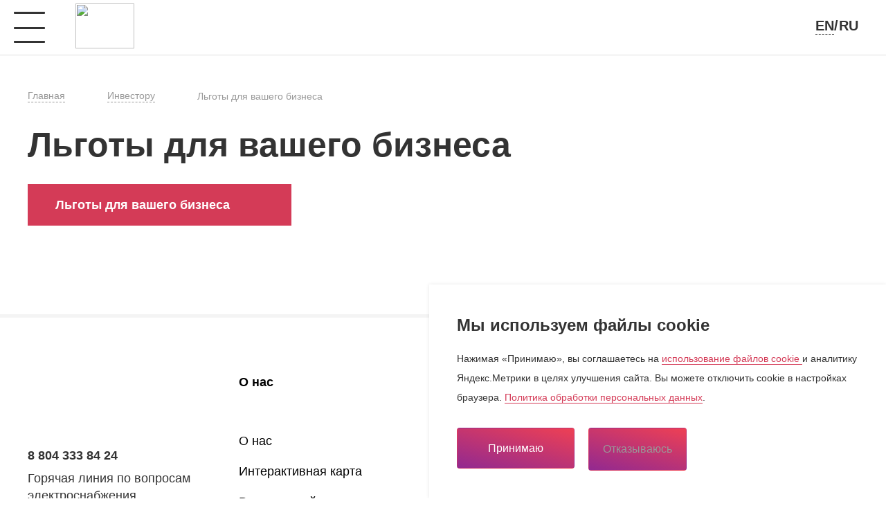

--- FILE ---
content_type: text/html; charset=UTF-8
request_url: https://sezlipetsk.com/investor/benefits-your-business/
body_size: 11664
content:
<!doctype html>
<html lang="ru">
<head>
	<!-- Yandex.Metrika counter -->
		<noscript><div><img src="https://mc.yandex.ru/watch/51867872" style="position:absolute; left:-9999px;" alt="" /></div></noscript>
<!-- /Yandex.Metrika counter -->
    <title>Льготы для вашего бизнеса &mdash; ОЭЗ Липецк</title>
    <meta http-equiv="Content-Type" content="text/html; charset=UTF-8" />
<meta name="keywords" content="ОЭЗ, Липецк, Липецкая область, бизнес, льготы, таможня, налоги, земельние участки" />
<meta name="description" content="Резиденты ОЭЗ «Липецк» получают ряд выгодных льгот: таможенные, налоговые, а также на предоставление земельного участка." />
<link href="/local/build-prod/css/style-prod.css?1725436676239557" type="text/css"  data-template-style="true"  rel="stylesheet" />
<meta http-equiv="x-ua-compatible" content="ie=edge">
<meta name="cmsmagazine" content="2c2951bb57cffc1481be768a629d3a6e" />
<meta name="format-detection" content="telephone=no">
<meta name="SKYPE_TOOLBAR" content="SKYPE_TOOLBAR_PARSER_COMPATIBLE" />
<meta name="viewport" content="width=device-width, initial-scale=1">
<meta name="msapplication-TileColor" content="#023e84">
<meta name="msapplication-config" content="/local/images/favicons/browserconfig.xml">
<meta name="theme-color" content="#023e84">
<link rel="shortcut icon" href="/favicon.ico" type="image/x-icon">
<link rel="apple-touch-icon" sizes="180x180" href="/local/images/favicons/apple-touch-icon.png">
<link rel="icon" type="image/png" sizes="512x512" href="/local/images/favicons/android-chrome-512x512.png">
<link rel="icon" type="image/png" sizes="192x192" href="/local/images/favicons/android-chrome-192x192.png">
<link rel="icon" type="image/png" sizes="32x32" href="/local/images/favicons/favicon-32x32.png">
<link rel="icon" type="image/png" sizes="16x16" href="/local/images/favicons/favicon-16x16.png">
<link rel="manifest" href="/local/images/favicons/site.webmanifest">
<link rel="mask-icon" href="/local/images/favicons/safari-pinned-tab.svg" color="#023e84">
<link rel="search" type="application/opensearchdescription+xml" href="/opensearch/" title="ОЭЗ Липецк"/>



<script data-skip-moving="true">window.APP = {"home":"\/","sessid":"fa0d87d24087a6747e9c439531c9f6b0","symbols":"\/local\/build-prod\/symbols.svg","language":"ru","trans":{"layout":{"header":{"back":"\u041d\u0430\u0437\u0430\u0434","profile":"\u041f\u0440\u043e\u0444\u0438\u043b\u044c","appeals":"\u0418\u0441\u0442\u043e\u0440\u0438\u044f \u043e\u0431\u0440\u0430\u0449\u0435\u043d\u0438\u0439","logout":"\u0412\u044b\u0439\u0442\u0438"}},"search":{"placeholder":"\u041f\u043e\u0438\u0441\u043a","showAll":"\u041f\u043e\u043a\u0430\u0437\u0430\u0442\u044c \u0432\u0441\u0435"},"map":{"filter":{"open":"\u0424\u0438\u043b\u044c\u0442\u0440","close":"\u0421\u0432\u0435\u0440\u043d\u0443\u0442\u044c \u0444\u0438\u043b\u044c\u0442\u0440","clear":"\u041e\u0447\u0438\u0441\u0442\u0438\u0442\u044c \u0444\u0438\u043b\u044c\u0442\u0440","byIndustry":"\u041f\u043e \u043e\u0442\u0440\u0430\u0441\u043b\u0438","allIndustries":"\u0412\u0441\u0435 \u043e\u0442\u0440\u0430\u0441\u043b\u0438","communications":"\u041a\u043e\u043c\u043c\u0443\u043d\u0438\u043a\u0430\u0446\u0438\u0438","commAll":"\u0412\u0441\u0435 \u043a\u043e\u043c\u043c\u0443\u043d\u0438\u043a\u0430\u0446\u0438\u0438","commElectro":"\u042d\u043b\u0435\u043a\u0442\u0440\u0438\u0447\u0435\u0441\u0442\u0432\u043e","commHeat":"\u0422\u0435\u043f\u043b\u043e\u0441\u043d\u0430\u0431\u0436\u0435\u043d\u0438\u0435","commWater":"\u0412\u043e\u0434\u043e\u0441\u043d\u0430\u0431\u0436\u0435\u043d\u0438\u0435","commWastewater":"\u0425\u043e\u0437\u044f\u0439\u0441\u0442\u0432\u0435\u043d\u043d\u043e-\u0431\u044b\u0442\u043e\u0432\u043e\u0435 \u0432\u043e\u0434\u043e\u043e\u0442\u0432\u0435\u0434\u0435\u043d\u0438\u0435","commRainwater":"\u041b\u0438\u0432\u043d\u0435\u0432\u043e\u0435 \u0432\u043e\u0434\u043e\u043e\u0442\u0432\u0435\u0434\u0435\u043d\u0438\u0435","commGas":"\u0413\u0430\u0437","byObjectType":"\u041f\u043e \u0442\u0438\u043f\u0443 \u043e\u0431\u044a\u0435\u043a\u0442\u0430","typeAll":"\u0412\u0441\u0435","typeProduction":"\u041f\u0440\u043e\u0438\u0437\u0432\u043e\u0434\u0441\u0442\u0432\u0435\u043d\u043d\u0430\u044f \u0434\u0435\u044f\u0442\u0435\u043b\u044c\u043d\u043e\u0441\u0442\u044c","typeLogistics":"\u041b\u043e\u0433\u0438\u0441\u0442\u0438\u0447\u0435\u0441\u043a\u0430\u044f \u0434\u0435\u044f\u0442\u0435\u043b\u044c\u043d\u043e\u0441\u0442\u044c"},"balloon":{"selectedArea":"\u0412\u044b\u0431\u0440\u0430\u043d\u043d\u0430\u044f \u043f\u043b\u043e\u0449\u0430\u0434\u044c","needArea":"\u0422\u0440\u0435\u0431\u0443\u0435\u043c\u0430\u044f \u043f\u043b\u043e\u0449\u0430\u0434\u044c","kind":"\u041e\u0442\u0440\u0430\u0441\u043b\u044c","kinds":"\u0412\u0438\u0434\u044b \u0434\u0435\u044f\u0442\u0435\u043b\u044c\u043d\u043e\u0441\u0442\u0438","dangerClasses":"\u041a\u043b\u0430\u0441\u0441\u044b \u043e\u043f\u0430\u0441\u043d\u043e\u0441\u0442\u0438","usedArea":"\u0417\u0430\u043d\u0438\u043c\u0430\u0435\u043c\u0430\u044f \u043f\u043b\u043e\u0449\u0430\u0434\u044c","sanZone":"\u0421\u0430\u043d\u0438\u0442\u0430\u0440\u043d\u043e-\u0437\u0430\u0449\u0438\u0442\u043d\u0430\u044f \u0437\u043e\u043d\u0430","area":"\u041f\u043b\u043e\u0449\u0430\u0434\u044c","more":"\u041f\u043e\u0434\u0440\u043e\u0431\u043d\u0435\u0435"},"success":{"file":"\u0417\u0430\u044f\u0432\u043a\u0430-\u043d\u0430-\u0443\u0447\u0430\u0441\u0442\u043e\u043a-\u0432-\u041e\u042d\u0417-\u041b\u0438\u043f\u0435\u0446\u043a","save":"\u0421\u043e\u0445\u0440\u0430\u043d\u0438\u0442\u044c \u0432 PDF","print":"\u041e\u0442\u043f\u0440\u0430\u0432\u0438\u0442\u044c \u043d\u0430 \u043f\u0435\u0447\u0430\u0442\u044c"},"units":{"ha":"\u0413\u0430","m":"\u043c","kwhour":"\u043a\u0412\u0442","gcalhour":"\u0413\u043a\u0430\u043b\/\u0447\u0430\u0441","m3day":"\u043c<sup>3<\/sup>\/\u0441\u0443\u0442\u043a\u0438","m3hour":"\u043c<sup>3<\/sup>\/\u0447\u0430\u0441"},"legend":{"used":"\u0417\u0430\u043d\u044f\u0442\u044b\u0439 \u0443\u0447\u0430\u0441\u0442\u043e\u043a","selected":"\u0412\u044b\u0431\u0440\u0430\u043d\u043d\u044b\u0435 \u0443\u0447\u0430\u0441\u0442\u043a\u0438","free":"\u0421\u0432\u043e\u0431\u043e\u0434\u043d\u044b\u0435 \u0443\u0447\u0430\u0441\u0442\u043a\u0438","not":"\u041d\u0435\u043f\u043e\u0434\u0445\u043e\u0434\u044f\u0449\u0438\u0435 \u0443\u0447\u0430\u0441\u0442\u043a\u0438"}},"text":{"allNews":"\u0412\u0441\u0435 \u043d\u043e\u0432\u043e\u0441\u0442\u0438","spoiler":{"open":"\u041f\u043e\u0434\u0440\u043e\u0431\u043d\u0435\u0435","close":"\u0421\u0432\u0435\u0440\u043d\u0443\u0442\u044c"}},"form":{"notFound":"\u041d\u0435 \u043d\u0430\u0439\u0434\u0435\u043d\u043e","send":"\u041e\u0442\u043f\u0440\u0430\u0432\u0438\u0442\u044c \u0437\u0430\u044f\u0432\u043a\u0443","required":"\u0417\u0430\u043f\u043e\u043b\u043d\u0438\u0442\u0435 \u044d\u0442\u043e \u043f\u043e\u043b\u0435","shortSend":"\u041e\u0442\u043f\u0440\u0430\u0432\u0438\u0442\u044c","auth":{"title":"\u0410\u0432\u0442\u043e\u0440\u0438\u0437\u0430\u0446\u0438\u044f","forgot":"\u0417\u0430\u0431\u044b\u043b\u0438 \u043f\u0430\u0440\u043e\u043b\u044c?","logIn":"\u0412\u043e\u0439\u0442\u0438","signUp":"\u0417\u0430\u0440\u0435\u0433\u0438\u0441\u0442\u0440\u0438\u0440\u043e\u0432\u0430\u0442\u044c\u0441\u044f"},"profile":{"save":"\u0421\u043e\u0445\u0440\u0430\u043d\u0438\u0442\u044c \u0438\u0437\u043c\u0435\u043d\u0435\u043d\u0438\u044f","edit":"\u0420\u0435\u0434\u0430\u043a\u0442\u0438\u0440\u043e\u0432\u0430\u0442\u044c \u0434\u0430\u043d\u043d\u044b\u0435"},"feedback":{"formFeedback":"\u0424\u043e\u0440\u043c\u0430 \u043e\u0431\u0440\u0430\u0442\u043d\u043e\u0439 \u0441\u0432\u044f\u0437\u0438","orderService":"\u0417\u0430\u043a\u0430\u0437 \u0443\u0441\u043b\u0443\u0433\u0438"},"quality":{"title":"\u041f\u043e\u0436\u0430\u043b\u0443\u0439\u0441\u0442\u0430, \u043e\u0446\u0435\u043d\u0438\u0442\u0435<br>\u043a\u0430\u0447\u0435\u0441\u0442\u0432\u043e \u043e\u0431\u0441\u043b\u0443\u0436\u0438\u0432\u0430\u043d\u0438\u044f","dateTitle":"\u0414\u0430\u0442\u0430 \u0437\u0430\u044f\u0432\u043a\u0438","subjectTitle":"\u0422\u0435\u043c\u0430 \u043e\u0431\u0440\u0430\u0449\u0435\u043d\u0438\u044f"},"selectSubject":{"title":"\u041f\u043e\u0436\u0430\u043b\u0443\u0439\u0441\u0442\u0430, \u0432\u044b\u0431\u0435\u0440\u0438\u0442\u0435 \u0442\u0435\u043c\u0443 \u043e\u0431\u0440\u0430\u0449\u0435\u043d\u0438\u044f"},"survey":{"title":"\u041e\u043f\u0440\u043e\u0441"},"recovery":{"title":"\u0417\u0430\u0431\u044b\u043b\u0438 \u043f\u0430\u0440\u043e\u043b\u044c?","inputNewPassword":"\u0412\u0432\u0435\u0434\u0438\u0442\u0435 \u043d\u043e\u0432\u044b\u0439 \u043f\u0430\u0440\u043e\u043b\u044c","email":"\u0412\u0432\u0435\u0434\u0438\u0442\u0435 \u0432\u0430\u0448 \u043b\u043e\u0433\u0438\u043d (email)","description":"\u0412\u0432\u0435\u0434\u0438\u0442\u0435 \u0430\u0434\u0440\u0435\u0441 \u044d\u043b\u0435\u043a\u0442\u0440\u043e\u043d\u043d\u043e\u0439 \u043f\u043e\u0447\u0442\u044b, \u043a\u043e\u0442\u043e\u0440\u044b\u0439 \u0432\u044b \u0443\u043a\u0430\u0437\u044b\u0432\u0430\u043b\u0438 \u043f\u0440\u0438 \u0440\u0435\u0433\u0438\u0441\u0442\u0440\u0430\u0446\u0438\u0438 \u0438\u043b\u0438 \u0437\u0430\u043a\u0430\u0437\u0435. \u0412 \u0442\u0435\u0447\u0435\u043d\u0438\u0435 \u043d\u0435\u0441\u043a\u043e\u043b\u044c\u043a\u0438\u0445 \u043c\u0438\u043d\u0443\u0442 \u043c\u044b \u0432\u044b\u0448\u043b\u0435\u043c \u043d\u0430 \u043d\u0435\u0433\u043e \u0438\u043d\u0441\u0442\u0440\u0443\u043a\u0446\u0438\u0438 \u043f\u043e \u0432\u043e\u0441\u0441\u0442\u0430\u043d\u043e\u0432\u043b\u0435\u043d\u0438\u044e \u043f\u0430\u0440\u043e\u043b\u044f.","returnAuth":"\u0412\u0441\u043f\u043e\u043c\u043d\u0438\u043b\u0438 \u043f\u0430\u0440\u043e\u043b\u044c?","save":"\u0421\u043e\u0445\u0440\u0430\u043d\u0438\u0442\u044c","cancel":"\u041e\u0442\u043c\u0435\u043d\u0438\u0442\u044c","change":"\u0418\u0437\u043c\u0435\u043d\u0438\u0442\u044c \u043f\u0430\u0440\u043e\u043b\u044c","changeBtn":"\u0421\u043c\u0435\u043d\u0438\u0442\u044c \u043f\u0430\u0440\u043e\u043b\u044c"},"register":{"title":"\u0420\u0435\u0433\u0438\u0441\u0442\u0440\u0430\u0446\u0438\u044f","createAccount":"\u0417\u0430\u0440\u0435\u0433\u0438\u0441\u0442\u0440\u0438\u0440\u043e\u0432\u0430\u0442\u044c\u0441\u044f","returnAuth":"\u0423\u0436\u0435 \u0437\u0430\u0440\u0435\u0433\u0438\u0441\u0442\u0440\u0438\u0440\u043e\u0432\u0430\u043d\u044b?","policy":"\u041d\u0430\u0436\u0438\u043c\u0430\u044f \u043d\u0430&nbsp;\u043a\u043d\u043e\u043f\u043a\u0443 &laquo;\u041e\u0442\u043f\u0440\u0430\u0432\u0438\u0442\u044c \u0437\u0430\u044f\u0432\u043a\u0443&raquo;, \r\n\u044f&nbsp;\u0434\u0430\u044e \u0441\u0432\u043e\u0435&nbsp;<a href=\"\/privacy-policy\/\" target=\"_blank\">\u0441\u043e\u0433\u043b\u0430\u0441\u0438\u0435 \u043d\u0430 \u043e\u0431\u0440\u0430\u0431\u043e\u0442\u043a\u0443 \u043c\u043e\u0438\u0445 \u043f\u0435\u0440\u0441\u043e\u043d\u0430\u043b\u044c\u043d\u044b\u0445 \u0434\u0430\u043d\u043d\u044b\u0445<\/a>"},"placeholder":{"password":"\u0412\u0432\u0435\u0434\u0438\u0442\u0435 \u043f\u0430\u0440\u043e\u043b\u044c","email":"Info@mail.ru","name":"\u0418\u0432\u0430\u043d","lastName":"\u0410\u043b\u0435\u043a\u0441\u0430\u043d\u0434\u0440\u043e\u0432","secondName":"\u041d\u0438\u043a\u043e\u043b\u0430\u0435\u0432\u0438\u0447","position":"\u0414\u043e\u043b\u0436\u043d\u043e\u0441\u0442\u044c","companyName":"\u041e\u041e\u041e\u00a0\u00ab\u041c\u043e\u044f\u00a0\u043e\u0431\u043e\u0440\u043e\u043d\u0430\u00bb","companyShortName":"\u041e\u0431\u043e\u0440\u043e\u043d\u0430","address":"\u041c\u043e\u0441\u043a\u0432\u0430, \u0443\u043b, \u041b\u0435\u043d\u0438\u043d\u0430, 124","subject":"\u0412\u044b\u0431\u0435\u0440\u0438\u0442\u0435 \u0442\u0435\u043c\u0443 \u043e\u0431\u0440\u0430\u0449\u0435\u043d\u0438\u044f","multiselect":"\u0412\u044b\u0431\u0435\u0440\u0438\u0442\u0435 \u0432\u0430\u0440\u0438\u0430\u043d\u0442 \u0438\u0437 \u0441\u043f\u0438\u0441\u043a\u0430","comment":"\u041a\u0430\u0447\u0435\u0441\u0442\u0432\u043e \u043e\u0431\u0441\u043b\u0443\u0436\u0438\u0432\u0430\u043d\u0438\u044f \u043e\u0447\u0435\u043d\u044c \u043f\u043e\u043d\u0440\u0430\u0432\u0438\u043b\u043e\u0441\u044c"},"label":{"password":"\u041f\u0430\u0440\u043e\u043b\u044c","curPassword":"\u0422\u0435\u043a\u0443\u0449\u0438\u0439 \u043f\u0430\u0440\u043e\u043b\u044c","newPassword":"\u041d\u043e\u0432\u044b\u0439 \u043f\u0430\u0440\u043e\u043b\u044c","email":"Email","phone":"\u0422\u0435\u043b\u0435\u0444\u043e\u043d","message":"\u0422\u0435\u043a\u0441\u0442 \u0441\u043e\u043e\u0431\u0449\u0435\u043d\u0438\u044f","comment":"\u041a\u043e\u043c\u043c\u0435\u043d\u0442\u0430\u0440\u0438\u0439","rating":"\u041e\u0446\u0435\u043d\u043a\u0430","fio":"\u0424\u0418\u041e","name":"\u0418\u043c\u044f","lastName":"\u0424\u0430\u043c\u0438\u043b\u0438\u044f","secondName":"\u041e\u0442\u0447\u0435\u0441\u0442\u0432\u043e","position":"\u0414\u043e\u043b\u0436\u043d\u043e\u0441\u0442\u044c","companyName":"\u041f\u043e\u043b\u043d\u043e\u0435 \u043d\u0430\u0437\u0432\u0430\u043d\u0438\u0435 \u043a\u043e\u043c\u043f\u0430\u043d\u0438\u0438","companyShortName":"\u0421\u043e\u043a\u0440\u0430\u0449\u0435\u043d\u043d\u043e\u0435 \u043d\u0430\u0437\u0432\u0430\u043d\u0438\u0435","ogrn":"\u041e\u0413\u0420\u041d","snils":"\u0421\u041d\u0418\u041b\u0421","inn":"\u0418\u041d\u041d","address":"\u042e\u0440\u0438\u0434\u0438\u0447\u0435\u0441\u043a\u0438\u0439 \u0430\u0434\u0440\u0435\u0441","personal":"\u0424\u0438\u0437\u0438\u0447\u0435\u0441\u043a\u043e\u0435 \u043b\u0438\u0446\u043e","company":"\u042e\u0440\u0438\u0434\u0438\u0447\u0435\u0441\u043a\u043e\u0435 \u043b\u0438\u0446\u043e","ip":"\u0418\u041f","subject":"\u0422\u0435\u043c\u0430 \u043e\u0431\u0440\u0430\u0449\u0435\u043d\u0438\u044f"}},"popups":{"close":"\u0417\u0430\u043a\u0440\u044b\u0442\u044c","accept":"\u041f\u0440\u0438\u043d\u0438\u043c\u0430\u044e","refuse":"\u041e\u0442\u043a\u0430\u0437\u044b\u0432\u0430\u044e\u0441\u044c"},"main":{"residents":{"more":"\u041f\u043e\u0434\u0440\u043e\u0431\u043d\u0435\u0435","invest":"\u041e\u0431\u044a\u0435\u043c \u0438\u043d\u0432\u0435\u0441\u0442\u0438\u0446\u0438\u0439","mln":"\u043c\u043b\u043d. \u0440\u0443\u0431.","commissioning":"\u0412\u0432\u043e\u0434 \u0432&nbsp;\u044d\u043a\u0441\u043f\u043b\u0443\u0430\u0442\u0430\u0446\u0438\u044e","year":"\u0433\u043e\u0434"}},"profile":{"filter":{"byDate":"\u041e\u0442\u0444\u0438\u043b\u044c\u0442\u0440\u043e\u0432\u0430\u0442\u044c \u043f\u043e \u0434\u0430\u0442\u0435","clear":"\u0421\u0431\u0440\u043e\u0441\u0438\u0442\u044c \u0444\u0438\u043b\u044c\u0442\u0440"},"appeals":{"colDate":"\u0414\u0430\u0442\u0430","colSubject":"\u0422\u0435\u043c\u0430 \u043e\u0431\u0440\u0430\u0449\u0435\u043d\u0438\u044f","colText":"\u0421\u043e\u0441\u0442\u0430\u0432 \u043e\u0431\u0440\u0430\u0449\u0435\u043d\u0438\u044f","colStatus":"\u0421\u0442\u0430\u0442\u0443\u0441","colRating":"\u041e\u0446\u0435\u043d\u043a\u0430 \u043a\u0430\u0447\u0435\u0441\u0442\u0432\u0430","rate":"\u041e\u0446\u0435\u043d\u0438\u0442\u044c \u043a\u0430\u0447\u0435\u0441\u0442\u0432\u043e \u043e\u0431\u0441\u043b\u0443\u0436\u0438\u0432\u0430\u043d\u0438\u044f","emptyPeriod":"\u0417\u0430 \u0432\u044b\u0431\u0440\u0430\u043d\u043d\u044b\u0439 \u043f\u0435\u0440\u0438\u043e\u0434 \u043d\u0435\u0442 \u043e\u0431\u0440\u0430\u0449\u0435\u043d\u0438\u0439","empty":"\u041f\u043e\u043a\u0430 \u043d\u0435\u0442 \u043e\u0431\u0440\u0430\u0449\u0435\u043d\u0438\u0439"}},"connectionForm":{"submit":"\u041e\u0442\u043f\u0440\u0430\u0432\u0438\u0442\u044c \u0437\u0430\u044f\u0432\u043a\u0443","fields":{"lastName":"\u0424\u0430\u043c\u0438\u043b\u0438\u044f","name":"\u0418\u043c\u044f","secondName":"\u041e\u0442\u0447\u0435\u0441\u0442\u0432\u043e","document":"\u0414\u043e\u043a\u0443\u043c\u0435\u043d\u0442 \u0443\u0434\u043e\u0441\u0442\u043e\u0432\u0435\u0440\u044f\u044e\u0449\u0438\u0439 \u043b\u0438\u0447\u043d\u043e\u0441\u0442\u044c","documentSeries":"\u0421\u0435\u0440\u0438\u044f","documentNumber":"\u041d\u043e\u043c\u0435\u0440","documentIssued":"\u0414\u0430\u0442\u0430 \u0432\u044b\u0434\u0430\u0447\u0438","address":"\u0410\u0434\u0440\u0435\u0441","mailingAddress":"\u041f\u043e\u0447\u0442\u043e\u0432\u044b\u0439 \u0430\u0434\u0440\u0435\u0441","phone":"\u041a\u043e\u043d\u0442\u0430\u043a\u0442\u043d\u044b\u0439 \u0442\u0435\u043b\u0435\u0444\u043e\u043d","email":"Email","position":"\u0414\u043e\u043b\u0436\u043d\u043e\u0441\u0442\u044c","companyName":"\u041f\u043e\u043b\u043d\u043e\u0435 \u043d\u0430\u0438\u043c\u0435\u043d\u043e\u0432\u0430\u043d\u0438\u0435 \u043a\u043e\u043c\u043f\u0430\u043d\u0438\u0438","registryLegal":"\u041d\u043e\u043c\u0435\u0440 \u0437\u0430\u043f\u0438\u0441\u0438 \u0432 \u0415\u0434\u0438\u043d\u043e\u043c \u0433\u043e\u0441. \u0440\u0435\u0435\u0441\u0442\u0440\u0435 \u044e\u0440. \u043b\u0438\u0446","registryIp":"\u041d\u043e\u043c\u0435\u0440 \u0437\u0430\u043f\u0438\u0441\u0438 \u0432 \u0415\u0434\u0438\u043d\u043e\u043c \u0433\u043e\u0441. \u0440\u0435\u0435\u0441\u0442\u0440\u0435 \u0418\u041f","registryDate":"\u0414\u0430\u0442\u0430 \u0432\u043d\u0435\u0441\u0435\u043d\u0438\u044f \u0437\u0430\u043f\u0438\u0441\u0438 \u0432 \u0440\u0435\u0435\u0441\u0442\u0440","fio":"\u0424\u0418\u041e \u0437\u0430\u044f\u0432\u0438\u0442\u0435\u043b\u044f","stepStep":"\u042d\u0442\u0430\u043f\/\u043e\u0447\u0435\u0440\u0435\u0434\u044c \u0441\u0442\u0440\u043e\u0438\u0442\u0435\u043b\u044c\u0441\u0442\u0432\u0430","stepDesigning":"\u041f\u043b\u0430\u043d\u0438\u0440\u0443\u0435\u043c\u044b\u0439 \u0441\u0440\u043e\u043a \u043f\u0440\u043e\u0435\u043a\u0442\u0438\u0440\u043e\u0432\u0430\u043d\u0438\u044f","stepComissioning":"\u041f\u043b\u0430\u043d\u0438\u0440\u0443\u0435\u043c\u044b\u0439 \u0441\u0440\u043e\u043a \u0432\u0432\u043e\u0434\u0430 \u0432 \u044d\u043a\u0441\u043f\u043b\u0443\u0430\u0442\u0430\u0446\u0438\u044e","stepMaxPower":"\u041c\u0430\u043a\u0441\u0438\u043c\u0430\u043b\u044c\u043d\u0430\u044f \u043c\u043e\u0449\u043d\u043e\u0441\u0442\u044c \u043d\u0430 \u044d\u0442\u0430\u043f\u0435\/\u043e\u0447\u0435\u0440\u0435\u0434\u0438 (\u043a\u0412\u0442)","stepDevices":"\u041d\u0430\u0438\u043c\u0435\u043d\u043e\u0432\u0430\u043d\u0438\u0435 \u044d\u043d\u0435\u0440\u0433\u043e\u043f\u0440\u0438\u043d\u0438\u043c\u0430\u044e\u0449\u0438\u0445 \u0443\u0441\u0442\u0440\u043e\u0439\u0441\u0442\u0432","stepReliability":"\u041a\u0430\u0442\u0435\u0433\u043e\u0440\u0438\u044f \u043d\u0430\u0434\u0435\u0436\u043d\u043e\u0441\u0442\u0438","applReason":"\u041f\u0440\u0438\u0447\u0438\u043d\u0430 \u043f\u043e\u0434\u0430\u0447\u0438 \u0437\u0430\u044f\u0432\u043a\u0438","applDevices":"\u041d\u0430\u0438\u043c\u0435\u043d\u043e\u0432\u0430\u043d\u0438\u0435 \u044d\u043d\u0435\u0440\u0433\u043e\u043f\u0440\u0438\u043d\u0438\u043c\u0430\u044e\u0449\u0438\u0445 \u0443\u0441\u0442\u0440\u043e\u0439\u0441\u0442\u0432","applReliability":"\u041a\u0430\u0442\u0435\u0433\u043e\u0440\u0438\u044f \u043d\u0430\u0434\u0435\u0436\u043d\u043e\u0441\u0442\u0438","applAddress":"\u0410\u0434\u0440\u0435\u0441 \u044d\u043d\u0435\u0440\u0433\u043e\u043f\u0440\u0438\u043d\u0438\u043c\u0430\u044e\u0449\u0435\u0433\u043e \u0443\u0441\u0442\u0440\u043e\u0439\u0441\u0442\u0432\u0430","applCadastralNumber":"\u041a\u0430\u0434\u0430\u0441\u0442\u0440\u043e\u0432\u044b\u0439 \u043d\u043e\u043c\u0435\u0440 \u0443\u0447\u0430\u0441\u0442\u043a\u0430","supplier":"\u041d\u0430\u0437\u0432\u0430\u043d\u0438\u0435 \u043a\u043e\u043c\u043f\u0430\u043d\u0438\u0438 \u043f\u043e\u0441\u0442\u0430\u0432\u0449\u0438\u043a\u0430","fileDescription":"\u041e\u043f\u0438\u0441\u0430\u043d\u0438\u0435 \u043f\u0440\u0438\u043b\u043e\u0436\u0435\u043d\u0438\u044f","powerPower":"\u041c\u043e\u0449\u043d\u043e\u0441\u0442\u044c (\u043a\u0412\u0442)","powerVoltage":"\u0412\u044b\u0431\u0435\u0440\u0438\u0442\u0435 \u043d\u0430\u043f\u0440\u044f\u0436\u0435\u043d\u0438\u0435 (\u043a\u0412)","powerPattern":"\u0425\u0430\u0440\u0430\u043a\u0442\u0435\u0440 \u043d\u0430\u0433\u0440\u0443\u0437\u043a\u0438 (\u0432\u0438\u0434 \u044d\u043a\u043e\u043d\u043e\u043c\u0438\u0447\u0435\u0441\u043a\u043e\u0439 \u0434\u0435\u044f\u0442\u0435\u043b\u044c\u043d\u043e\u0441\u0442\u0438)","powerPeriods":"\u0421\u0440\u043e\u043a \u044d\u043b\u0435\u043a\u0442\u0440\u043e\u0441\u043d\u0430\u0431\u0436\u0435\u043d\u0438\u044f \u0443\u0441\u0442\u0440\u043e\u0439\u0441\u0442\u0432","powerRequisites":"\u0420\u0435\u043a\u0432\u0438\u0437\u0438\u0442\u044b \u0434\u043e\u0433\u043e\u0432\u043e\u0440\u0430 \u043d\u0430 \u0442\u0435\u0445. \u043f\u0440\u0438\u0441\u043e\u0435\u0434\u0438\u043d\u0435\u043d\u0438\u0435"},"placeholders":{"lastName":"\u0410\u043b\u0435\u043a\u0441\u0430\u043d\u0434\u0440\u043e\u0432","name":"\u0418\u0432\u0430\u043d","secondName":"\u041d\u0438\u043a\u043e\u043b\u0430\u0435\u0432\u0438\u0447","document":"\u041f\u0430\u0441\u043f\u043e\u0440\u0442","documentSeries":"0123","documentNumber":"012345","documentIssued":"__.__.____","address":"\u0433. \u041b\u0438\u043f\u0435\u0446\u043a, \u0443\u043b. \u041a\u0443\u0437\u043d\u0435\u0447\u043d\u0430\u044f, \u0434.10","mailingAddress":"398050, \u0420\u043e\u0441\u0441\u0438\u044f, \u041b\u0438\u043f\u0435\u0446\u043a\u0430\u044f \u043e\u0431\u043b., \u0433. \u041b\u0438\u043f\u0435\u0446\u043a, \u0443\u043b. \u041a\u0443\u0437\u043d\u0435\u0447\u043d\u0430\u044f, \u0434.10","phone":"+7 (962) 803 1224","email":"info@mail.ru","position":"\u0418\u043d\u0436\u0435\u043d\u0435\u0440-\u043f\u0440\u043e\u0435\u043a\u0442\u0438\u0440\u043e\u0432\u0449\u0438\u043a","companyName":"","registry":"0123456789","registryDate":"__.__.____","fio":"","stepStep":"1 \u044d\u0442\u0430\u043f","stepDesigning":"__.__.____","stepComissioning":"__.__.____","stepMaxPower":"60","stepDevices":"\u041a\u043e\u043d\u0432\u0435\u0439\u0435\u0440\u043d\u0430\u044f \u043b\u0435\u043d\u0442\u0430 Dinasty N12-145","stepReliability":"3 \u043a\u0430\u0442\u0435\u0433\u043e\u0440\u0438\u044f","applReason":"\u041f\u0440\u0438\u0441\u043e\u0435\u0434\u0438\u043d\u0435\u043d\u0438\u044f \u0432\u043f\u0435\u0440\u0432\u044b\u0435 \u0432\u0432\u043e\u0434\u0438\u043c\u044b\u0445 \u0432 \u044d\u043a\u0441\u043f\u043b\u0443\u0430\u0442\u0430\u0446\u0438\u044e \u044d\u043d\u0435\u0440\u0433\u043e\u043f\u0440\u0438\u043d\u0438\u043c\u0430\u044e\u0449\u0438\u0445 \u0443\u0441\u0442\u0440\u043e\u0439\u0441\u0442\u0432","applDevices":"\u041a\u043e\u043d\u0432\u0435\u0439\u0435\u0440\u043d\u0430\u044f \u043b\u0435\u043d\u0442\u0430 Dinasty N12-145","applReliability":"\u0412\u044b\u0431\u0435\u0440\u0438\u0442\u0435 \u043a\u0430\u0442\u0435\u0433\u043e\u0440\u0438\u044e","applAddress":"\u0433. \u041b\u0438\u043f\u0435\u0446\u043a, \u0443\u043b. \u041a\u0443\u0437\u043d\u0435\u0447\u043d\u0430\u044f, \u0434.10","applCadastralNumber":"33:14:000713:280","supplier":"\u041e\u041e\u041e \u00ab\u042d\u041d\u0415\u0420\u0413\u041e\u0420\u041e\u0421\u041c\u0410\u0428\u0422\u0420\u0410\u041d\u0421\u0421\u0418\u0411\u00bb"},"values":{"reasons":{"first":"\u041f\u0440\u0438\u0441\u043e\u0435\u0434\u0438\u043d\u0435\u043d\u0438\u044f \u0432\u043f\u0435\u0440\u0432\u044b\u0435 \u0432\u0432\u043e\u0434\u0438\u043c\u044b\u0445 \u0432 \u044d\u043a\u0441\u043f\u043b\u0443\u0430\u0442\u0430\u0446\u0438\u044e \u044d\u043d\u0435\u0440\u0433\u043e\u043f\u0440\u0438\u043d\u0438\u043c\u0430\u044e\u0449\u0438\u0445 \u0443\u0441\u0442\u0440\u043e\u0439\u0441\u0442\u0432","raise":"\u0423\u0432\u0435\u043b\u0438\u0447\u0435\u043d\u0438\u0435 \u043c\u0430\u043a\u0441\u0438\u043c\u0430\u043b\u044c\u043d\u043e\u0439 \u043c\u043e\u0449\u043d\u043e\u0441\u0442\u0438 \u0440\u0430\u043d\u0435\u0435 \u043f\u0440\u0438\u0441\u043e\u0435\u0434\u0438\u043d\u0435\u043d\u043d\u044b\u0445 \u044d\u043d\u0435\u0440\u0433\u043e\u043f\u0440\u0438\u043d\u0438\u043c\u0430\u044e\u0449\u0438\u0445 \u0443\u0441\u0442\u0440\u043e\u0439\u0441\u0442\u0432","reliability":"\u0418\u0437\u043c\u0435\u043d\u0435\u043d\u0438\u0435 \u043a\u0430\u0442\u0435\u0433\u043e\u0440\u0438\u0438 \u043d\u0430\u0434\u0435\u0436\u043d\u043e\u0441\u0442\u0438 \u044d\u043b\u0435\u043a\u0442\u0440\u043e\u0441\u043d\u0430\u0431\u0436\u0435\u043d\u0438\u044f, \u0442\u043e\u0447\u0435\u043a \u043f\u0440\u0438\u0441\u043e\u0435\u0434\u0438\u043d\u0435\u043d\u0438\u044f, \u0432\u0438\u0434\u043e\u0432 \u043f\u0440\u043e\u0438\u0437\u0432\u043e\u0434\u0441\u0442\u0432\u0435\u043d\u043d\u043e\u0439 \u0434\u0435\u044f\u0442\u0435\u043b\u044c\u043d\u043e\u0441\u0442\u0438, \u043d\u0435 \u0432\u043b\u0435\u043a\u0443\u0449\u0438\u0445 \u043f\u0435\u0440\u0435\u0441\u043c\u043e\u0442\u0440\u0430 \u0432\u0435\u043b\u0438\u0447\u0438\u043d\u044b \u043c\u0430\u043a\u0441\u0438\u043c\u0430\u043b\u044c\u043d\u043e\u0439 \u043c\u043e\u0449\u043d\u043e\u0441\u0442\u0438, \u043d\u043e \u0438\u0437\u043c\u0435\u043d\u044f\u044e\u0449\u0438\u0445 \u0441\u0445\u0435\u043c\u0443 \u0432\u043d\u0435\u0448\u043d\u0435\u0433\u043e \u044d\u043b\u0435\u043a\u0442\u0440\u043e\u0441\u043d\u0430\u0431\u0436\u0435\u043d\u0438\u044f \u0440\u0430\u043d\u0435\u0435 \u043f\u0440\u0438\u0441\u043e\u0435\u0434\u0438\u043d\u0435\u043d\u043d\u044b\u0445 \u044d\u043d\u0435\u0440\u0433\u043e\u043f\u0440\u0438\u043d\u0438\u043c\u0430\u044e\u0449\u0438\u0445 \u0443\u0441\u0442\u0440\u043e\u0439\u0441\u0442\u0432"}},"block1":{"title":"\u0420\u0435\u043a\u0432\u0438\u0437\u0438\u0442\u044b \u0438 \u043a\u043e\u043d\u0442\u0430\u043a\u0442\u043d\u0430\u044f \u0438\u043d\u0444\u043e\u0440\u043c\u0430\u0446\u0438\u044f","types":{"personal":"\u0424\u0438\u0437\u0438\u0447\u0435\u0441\u043a\u043e\u0435 \u043b\u0438\u0446\u043e","company":"\u042e\u0440\u0438\u0434\u0438\u0447\u0435\u0441\u043a\u043e\u0435 \u043b\u0438\u0446\u043e","ip":"\u0418\u041f"}},"block2":{"title":"\u0422\u0438\u043f \u0437\u0430\u044f\u0432\u043a\u0438"},"block3":{"title":"\u0414\u0430\u043d\u043d\u044b\u0435 \u0437\u0430\u044f\u0432\u043a\u0438"},"block4":{"title":"\u041c\u0430\u043a\u0441\u0438\u043c\u0430\u043b\u044c\u043d\u0430\u044f \u043c\u043e\u0449\u043d\u043e\u0441\u0442\u044c"},"block5":{"title":"\u0421\u043f\u043e\u0441\u043e\u0431 \u043e\u043f\u043b\u0430\u0442\u044b","types":{"monthly":"\u0415\u0436\u0435\u043c\u0435\u0441\u044f\u0447\u043d\u043e","quarterly":"\u041f\u043e\u043a\u0432\u0430\u0440\u0442\u0430\u043b\u044c\u043d\u043e","annually":"\u0415\u0436\u0435\u0433\u043e\u0434\u043d\u043e"}},"block6":{"title":"\u042d\u0442\u0430\u043f\u044b \u0441\u0442\u0440\u043e\u0438\u0442\u0435\u043b\u044c\u0441\u0442\u0432\u0430","removeStep":"\u0423\u0434\u0430\u043b\u0438\u0442\u044c \u044d\u0442\u0430\u043f","addStep":"\u0414\u043e\u0431\u0430\u0432\u0438\u0442\u044c \u044d\u0442\u0430\u043f"},"block7":{"title":"\u041f\u043e\u0441\u0442\u0430\u0432\u0449\u0438\u043a"},"block8":{"title":"\u0414\u043e\u043a\u0443\u043c\u0435\u043d\u0442\u044b \u043a \u0437\u0430\u044f\u0432\u043a\u0435","popupLink":"\u0421\u043f\u0438\u0441\u043e\u043a \u043d\u0435\u043e\u0431\u0445\u043e\u0434\u0438\u043c\u044b\u0445 \u0434\u043e\u043a\u0443\u043c\u0435\u043d\u0442\u043e\u0432","descr":"\u041f\u0435\u0440\u0435\u0442\u0430\u0449\u0438\u0442\u0435 \u0441\u044e\u0434\u0430 \u0444\u0430\u0439\u043b\u044b","subdescr":"\u0438\u043b\u0438 <i>\u0437\u0430\u0433\u0440\u0443\u0437\u0438\u0442\u0435 \u0432\u0440\u0443\u0447\u043d\u0443\u044e<\/i>","remove":"\u0423\u0434\u0430\u043b\u0438\u0442\u044c","errors":{"size":"\u041f\u0440\u0435\u0432\u044b\u0448\u0435\u043d \u0434\u043e\u043f\u0443\u0441\u0442\u0438\u043c\u044b\u0439 \u0440\u0430\u0437\u043c\u0435\u0440 \u0444\u0430\u0439\u043b\u0430","type":"\u0424\u0430\u0439\u043b \u043d\u0435\u043f\u043e\u0434\u0445\u043e\u0434\u044f\u0449\u0435\u0433\u043e \u0444\u043e\u0440\u043c\u0430\u0442\u0430","descr":"\u0412\u0432\u0435\u0434\u0438\u0442\u0435 \u043e\u043f\u0438\u0441\u0430\u043d\u0438\u0435 \u0434\u043b\u044f \u0444\u0430\u0439\u043b\u0430"}}}},"validation":{"required":"\u0417\u0430\u043f\u043e\u043b\u043d\u0438\u0442\u0435 \u044d\u0442\u043e \u043f\u043e\u043b\u0435","email":"\u0412\u0432\u0435\u0434\u0438\u0442\u0435 \u043a\u043e\u0440\u0440\u0435\u043a\u0442\u043d\u044b\u0439 email","min":{"numeric":"\u041c\u0438\u043d\u0438\u043c\u0430\u043b\u044c\u043d\u0430\u044f \u0434\u043b\u0438\u043d\u0430: :min \u0441\u0438\u043c\u0432\u043e\u043b\u043e\u0432","file":"\u041c\u0438\u043d\u0438\u043c\u0430\u043b\u044c\u043d\u0430\u044f \u0434\u043b\u0438\u043d\u0430: :min \u0441\u0438\u043c\u0432\u043e\u043b\u043e\u0432","string":"\u041c\u0438\u043d\u0438\u043c\u0430\u043b\u044c\u043d\u0430\u044f \u0434\u043b\u0438\u043d\u0430: :min \u0441\u0438\u043c\u0432\u043e\u043b\u043e\u0432","array":"\u041c\u0438\u043d\u0438\u043c\u0430\u043b\u044c\u043d\u0430\u044f \u0434\u043b\u0438\u043d\u0430: :min \u0441\u0438\u043c\u0432\u043e\u043b\u043e\u0432"},"before":"\u0417\u043d\u0430\u0447\u0435\u043d\u0438\u0435 \u0434\u043e\u043b\u0436\u043d\u043e \u0431\u044b\u0442\u044c \u043c\u0435\u043d\u044c\u0448\u0435 \u0442\u0435\u043a\u0443\u0449\u0435\u0439 \u0434\u0430\u0442\u044b","date_format":"\u041d\u0435\u043f\u0440\u0430\u0432\u0438\u043b\u044c\u043d\u044b\u0439 \u0444\u043e\u0440\u043c\u0430\u0442 \u0434\u0430\u0442\u044b","digits":"\u0414\u043b\u0438\u043d\u0430 \u0447\u0438\u0441\u043b\u0430 \u0434\u043e\u043b\u0436\u043d\u0430 \u0431\u044b\u0442\u044c: :digits","digits_between":"\u0414\u043b\u0438\u043d\u0430 \u0434\u043e\u043b\u0436\u043d\u0430 \u0431\u044b\u0442\u044c \u0432 \u043f\u0440\u043e\u043c\u0435\u0436\u0443\u0442\u043a\u0435 \u043e\u0442 :min \u0434\u043e :max \u0441\u0438\u043c\u0432\u043e\u043b\u043e\u0432","max":{"string":"\u041c\u0430\u043a\u0441\u0438\u043c\u0443\u043c \u0441\u0438\u043c\u0432\u043e\u043b\u043e\u0432: :max","numeric":"\u041c\u0430\u043a\u0441\u0438\u043c\u0430\u043b\u044c\u043d\u043e\u0435 \u0437\u043d\u0430\u0447\u0435\u043d\u0438\u0435: :max"},"password":"\u041c\u0438\u043d\u0438\u043c\u0430\u043b\u044c\u043d\u0430\u044f \u0434\u043b\u0438\u043d\u0430 \u043f\u0430\u0440\u043e\u043b\u044f 8","phone":"\u0412\u0432\u0435\u0434\u0438\u0442\u0435 \u043a\u043e\u0440\u0440\u0435\u043a\u0442\u043d\u044b\u0439 \u0442\u0435\u043b\u0435\u0444\u043e\u043d","snils":"\u0412\u0432\u0435\u0434\u0438\u0442\u0435 \u043a\u043e\u0440\u0440\u0435\u043a\u0442\u043d\u044b\u0439 \u0441\u043d\u0438\u043b\u0441","ogrn":"\u0412\u0432\u0435\u0434\u0438\u0442\u0435 \u043a\u043e\u0440\u0440\u0435\u043a\u0442\u043d\u044b\u0439 \u043e\u0433\u0440\u043d","inn":"\u0412\u0432\u0435\u0434\u0438\u0442\u0435 \u043a\u043e\u0440\u0440\u0435\u043a\u0442\u043d\u044b\u0439 \u0438\u043d\u043d","maxLength":"\u041f\u0440\u0435\u0432\u044b\u0448\u0435\u043d\u0430 \u043c\u0430\u043a\u0441\u0438\u043c\u0430\u043b\u044c\u043d\u0430\u044f \u0434\u043b\u0438\u043d\u0430 \u0442\u0435\u043a\u0441\u0442\u0430 # \u0441\u0438\u043c\u0432\u043e\u043b\u043e\u0432","minLength":"\u041c\u0438\u043d\u0438\u043c\u0430\u043b\u044c\u043d\u0430\u044f \u0434\u043b\u0438\u043d\u0430 \u0442\u0435\u043a\u0441\u0442\u0430 # \u0441\u0438\u043c\u0432\u043e\u043b\u043e\u0432","numeric":"\u0412\u0432\u0435\u0434\u0438\u0442\u0435 \u0442\u043e\u043b\u044c\u043a\u043e \u0446\u0438\u0444\u0440\u044b","maxValue":"\u041c\u0430\u043a\u0441\u0438\u043c\u0430\u043b\u044c\u043d\u043e\u0435 \u0434\u043e\u043f\u0443\u0441\u0442\u0438\u043c\u043e\u0435 \u0437\u043d\u0430\u0447\u0435\u043d\u0438\u0435 - #","minValue":"\u041c\u0438\u043d\u0438\u043c\u0430\u043b\u044c\u043d\u043e\u0435 \u0434\u043e\u043f\u0443\u0441\u0442\u0438\u043c\u043e\u0435 \u0437\u043d\u0430\u0447\u0435\u043d\u0438\u0435 - #"},"routes":{"form.select-subject.init.js":"\/form\/select-subject\/","form.feedback.js":"\/form\/feedback\/","form.feedback.service.js":"\/form\/feedback\/service\/{serviceId}\/","form.how-to-get.js":"\/form\/how-to-get\/","form.feedback.submit.js":"\/form\/feedback\/request\/","form.feedback.service.submit.js":"\/form\/feedback\/service\/request\/","form.quality.submit.js":"\/form\/quality\/submit\/","form.survey.submit.js":"\/form\/survey\/submit\/","form.survey.init.js":"\/form\/survey\/init\/{surveyId}\/","user.auth.submit.js":"\/user\/auth\/","user.register.submit.js":"\/user\/register\/","user.recovery.submit.js":"\/user\/recovery\/","user.change-pass.submit.js":"\/user\/change-pass\/","user.logout.js":"\/user\/logout\/","profile.index.js":"\/profile\/","profile.update.submit.js":"\/profile\/update\/","profile.appeals.js":"\/profile\/appeals\/","profile.appeals.detail.js":"\/profile\/appeals\/detail\/{id}\/","profile.connections.js":"\/profile\/connections\/","profile.connections.detail.js":"\/profile\/connections\/detail\/{id}\/","profile.connection-submit.js":"\/profile\/connection\/submit\/","profile.change-pass.submit.js":"\/profile\/change-pass\/","search.suggestions.js":"\/search\/suggestions\/"},"yandexKey":"94b6ced5-f0c3-4345-b0a0-e0d584e29447","noEnglishVersion":false};</script>

</head>
<body class="service-page">


<div class="page">
    
<div class="vue-header" data-vue='{"isAuth":false,"name":"","scrollTopVisible":0,"classes":[],"isMain":false,"language":"ru","logoPicture":{"originalSrc":"\/local\/images\/logo.svg"},"menuItems":[{"name":"\u041e \u043d\u0430\u0441","link":"\/about\/","selected":false,"current":false,"params":{"type":"footer"},"child":[{"name":"\u041e \u043d\u0430\u0441","link":"\/about\/","selected":false,"current":false,"params":[],"child":[]},{"name":"\u0418\u043d\u0442\u0435\u0440\u0430\u043a\u0442\u0438\u0432\u043d\u0430\u044f \u043a\u0430\u0440\u0442\u0430","link":"\/about\/interactive-map\/","selected":false,"current":false,"params":[],"child":[]},{"name":"\u0412\u0438\u0440\u0442\u0443\u0430\u043b\u044c\u043d\u044b\u0439 \u0442\u0443\u0440","link":"\/about\/virtual-tour\/","selected":false,"current":false,"params":[],"child":[]},{"name":"\u0423\u043f\u0440\u0430\u0432\u043b\u044f\u044e\u0449\u0430\u044f \u043a\u043e\u043c\u043f\u0430\u043d\u0438\u044f","link":"\/about\/management-company\/","selected":false,"current":false,"params":[],"child":[]},{"name":"\u041f\u0440\u0435\u0441\u0441-\u0446\u0435\u043d\u0442\u0440","link":"\/news\/","selected":false,"current":false,"params":[],"child":[]},{"name":"\u042d\u043a\u0441\u043a\u0443\u0440\u0441\u0438\u0438","link":"\/promturism\/","selected":false,"current":false,"params":[],"child":[]},{"name":"\u041a\u043e\u043d\u0442\u0430\u043a\u0442\u044b","link":"\/contacts\/","selected":false,"current":false,"params":[],"child":[]}]},{"name":"\u0418\u043d\u0432\u0435\u0441\u0442\u043e\u0440\u0443","link":"\/investor\/","selected":true,"current":false,"params":{"type":"footer"},"child":[{"name":"\u0418\u043d\u0432\u0435\u0441\u0442\u043e\u0440\u0443","link":"\/investor\/","selected":false,"current":false,"params":[],"child":[]},{"name":"\u041b\u044c\u0433\u043e\u0442\u044b \u0434\u043b\u044f \u0432\u0430\u0448\u0435\u0433\u043e \u0431\u0438\u0437\u043d\u0435\u0441\u0430","link":"\/investor\/benefits-your-business\/","selected":true,"current":true,"params":[],"child":[]},{"name":"\u041f\u0440\u0435\u0437\u0435\u043d\u0442\u0430\u0446\u0438\u043e\u043d\u043d\u044b\u0435 \u043c\u0430\u0442\u0435\u0440\u0438\u0430\u043b\u044b","link":"\/investor\/presentation\/","selected":false,"current":false,"params":[],"child":[]},{"name":"\u0427\u0430\u0441\u0442\u043e \u0437\u0430\u0434\u0430\u0432\u0430\u0435\u043c\u044b\u0435 \u0432\u043e\u043f\u0440\u043e\u0441\u044b","link":"\/investor\/government\/","selected":false,"current":false,"params":[],"child":[]},{"name":"\u041f\u0443\u0442\u044c \u0438\u043d\u0432\u0435\u0441\u0442\u043e\u0440\u0430","link":"\/investor\/investor-way\/","selected":false,"current":false,"params":[],"child":[]},{"name":"\u0413\u043e\u0441\u043f\u043e\u0434\u0434\u0435\u0440\u0436\u043a\u0430","link":"\/investor\/gospodderzhka\/","selected":false,"current":false,"params":[],"child":[]},{"name":"\u041f\u043e\u0434\u043e\u0431\u0440\u0430\u0442\u044c \u0443\u0447\u0430\u0441\u0442\u043e\u043a","link":"\/investor\/area-selector\/","selected":false,"current":false,"params":[],"child":[]},{"name":"\u0410\u0440\u0435\u043d\u0434\u0430 \u043f\u0440\u043e\u0438\u0437\u0432\u043e\u0434\u0441\u0442\u0432\u0435\u043d\u043d\u044b\u0445 \u043f\u043e\u043c\u0435\u0449\u0435\u043d\u0438\u0439","link":"\/investor\/arenda-proizvodstvennykh-pomeshcheniy\/","selected":false,"current":false,"params":[],"child":[]}]},{"name":"\u041f\u043e\u0442\u0440\u0435\u0431\u0438\u0442\u0435\u043b\u044e","link":"\/customers\/","selected":false,"current":false,"params":{"type":"footer"},"child":[{"name":"\u041f\u043e\u0442\u0440\u0435\u0431\u0438\u0442\u0435\u043b\u044e","link":"\/customers\/","selected":false,"current":false,"params":[],"child":[]},{"name":"\u0422\u0435\u0440\u0440\u0438\u0442\u043e\u0440\u0438\u044f \u043e\u0431\u0441\u043b\u0443\u0436\u0438\u0432\u0430\u043d\u0438\u044f \u0441\u0435\u0442\u0435\u0432\u043e\u0439 \u043e\u0440\u0433\u0430\u043d\u0438\u0437\u0430\u0446\u0438\u0438","link":"\/customers\/service-area\/","selected":false,"current":false,"params":[],"child":[]},{"name":"\u041a\u043e\u043c\u043c\u0435\u0440\u0447\u0435\u0441\u043a\u0438\u0439 \u0443\u0447\u0435\u0442","link":"\/customers\/accounting\/","selected":false,"current":false,"params":[],"child":[]},{"name":"\u0422\u0435\u0445\u043d\u043e\u043b\u043e\u0433\u0438\u0447\u0435\u0441\u043a\u043e\u0435 \u043f\u0440\u0438\u0441\u043e\u0435\u0434\u0438\u043d\u0435\u043d\u0438\u0435","link":"\/customers\/technological-connection\/","selected":false,"current":false,"params":[],"child":[]},{"name":"\u041f\u0435\u0440\u0435\u0434\u0430\u0447\u0430, \u0442\u0440\u0430\u043d\u0441\u043f\u043e\u0440\u0442\u0438\u0440\u043e\u0432\u043a\u0430, \u0441\u043d\u0430\u0431\u0436\u0435\u043d\u0438\u0435 \u044d\u043d\u0435\u0440\u0433\u043e\u0440\u0435\u0441\u0443\u0440\u0441\u0430\u043c\u0438","link":"\/customers\/supply\/","selected":false,"current":false,"params":[],"child":[]},{"name":"\u041a\u043e\u043c\u043f\u0430\u043d\u0438\u0438-\u043f\u0430\u0440\u0442\u043d\u0435\u0440\u044b","link":"\/customers\/kompanii-partnery\/","selected":false,"current":false,"params":[],"child":[]},{"name":"\u0421\u043f\u043e\u0440\u0442 \u043d\u0430 \u041e\u042d\u0417 \u041b\u0438\u043f\u0435\u0446\u043a","link":"\/customers\/sport-na-oez-lipetsk\/","selected":false,"current":false,"params":[],"child":[]}]},{"name":"\u0420\u0435\u0437\u0438\u0434\u0435\u043d\u0442\u044b","link":"\/residents\/","selected":false,"current":false,"params":[],"child":[]},{"name":"\u0420\u0430\u0431\u043e\u0442\u0430","link":"\/work\/","selected":false,"current":false,"params":[],"child":[{"name":"\u0412\u0430\u043a\u0430\u043d\u0441\u0438\u0438","link":"\/work\/","selected":false,"current":false,"params":[],"child":[]},{"name":"\u041f\u0440\u0430\u043a\u0442\u0438\u043a\u0430","link":"\/praktika-na-oez-lipetsk\/","selected":false,"current":false,"params":[],"child":[]}]}],"phones":[{"number":"+7 (4742) 50-20-26","clearNumber":"+74742502026","text":"\u0421\u0442\u0430\u0442\u044c \u0440\u0435\u0437\u0438\u0434\u0435\u043d\u0442\u043e\u043c"},{"number":"+7 (4742) 51-51-80","clearNumber":"+74742515180","text":"\u0423\u043f\u0440\u0430\u0432\u043b\u044f\u044e\u0449\u0430\u044f \u043a\u043e\u043c\u043f\u0430\u043d\u0438\u044f"}]}'>
    <nav style="display: none">
                    <a href="/about/">
                О нас            </a>

                                <a href="/investor/">
                Инвестору            </a>

                                <a href="/customers/">
                Потребителю            </a>

                                <a href="/residents/">
                Резиденты            </a>

                                <a href="/work/">
                Работа            </a>

                        </nav>
</div>
<main class="page__content-wrapper">
    <div class="page__content-container">
        <nav class="breadcrumbs page__breadcrumbs">
            <ul class="breadcrumbs__list custom-scrollbar"><li class="breadcrumbs__item"><a href="/"  class="breadcrumbs__link">Главная</a><svg class="symbol symbol-arrow-min symbol-arrow-min--right breadcrumbs__delimeter"><use xlink:href="/local/build-prod/symbols.svg#arrow-min"></use></svg></li><li class="breadcrumbs__item"><a href="/investor/"  class="breadcrumbs__link">Инвестору</a><svg class="symbol symbol-arrow-min symbol-arrow-min--right breadcrumbs__delimeter"><use xlink:href="/local/build-prod/symbols.svg#arrow-min"></use></svg></li><li class="breadcrumbs__item">Льготы для вашего бизнеса</li></ul>        </nav>

        <h1 class="h1 page__h1">Льготы для вашего бизнеса</h1>
<div class="service__head">
    <div class="service__menu">
        <div class="vue-menu-spoiler" data-vue='{"items":[{"title":"\u041b\u044c\u0433\u043e\u0442\u044b \u0434\u043b\u044f \u0432\u0430\u0448\u0435\u0433\u043e \u0431\u0438\u0437\u043d\u0435\u0441\u0430","subtitle":[{"text":"\u0422\u0430\u043c\u043e\u0436\u0435\u043d\u043d\u044b\u0435 \u043b\u044c\u0433\u043e\u0442\u044b","id":5455},{"text":"\u041d\u0430\u043b\u043e\u0433\u043e\u0432\u044b\u0435 \u043b\u044c\u0433\u043e\u0442\u044b","id":5454},{"text":"\u041b\u044c\u0433\u043e\u0442\u044b \u043d\u0430 \u043f\u0440\u0435\u0434\u043e\u0441\u0442\u0430\u0432\u043b\u0435\u043d\u0438\u0435 \u0437\u0435\u043c\u0435\u043b\u044c\u043d\u043e\u0433\u043e \u0443\u0447\u0430\u0441\u0442\u043a\u0430","id":5453}]}],"first":5455,"isFlat":false}'></div>    </div>

    <div class="service__info-wrap">
                    <div class="service__info js-tab-content hidden" data-id="5455">
                <h2 class="h2">Таможенные льготы</h2>
                <div class="text-content"> <img alt="Таможенные льготы_новая-05-10-15.png" src="/upload/custom_img/free_customs_zone2025.JPG" title="Таможенные льготы_новая-05-10-15.png" width="1100" height="561"></div>
                            </div>
                    <div class="service__info js-tab-content hidden" data-id="5454">
                <h2 class="h2">Налоговые льготы</h2>
                <div class="text-content"> <img alt="Налоговые льготы_новая-05-10-15.JPG" src="/upload/custom_img/free_customs_zone_2025.jpg" title="Налоговые льготы_новая-05-10-15.JPG" width="1100" height="561"></div>
                            </div>
                    <div class="service__info js-tab-content hidden" data-id="5453">
                <h2 class="h2">Льготы на предоставление земельного участка</h2>
                <div class="text-content"> <img alt=" льготы.JPG" src="/upload/custom_img/land_value.jpg" title="tax_benefits_2025.JPG" width="1100" height="561"></div>
                            </div>
            </div>
</div>

    </div>
</main>


<footer class="footer">
    <div class="footer__grid page__content-container grid">
        <div class="footer__col footer__main-info">
            <a class="footer__logo" href="/">
                <img src="/local/images/blank.gif" data-src="/local/images/logo.svg" class="footer__logo-picture" alt="">
            </a>

                            <a class="footer__phone seo-footer-phone-link" href="tel:+78043338424">
                    <div class="footer__phone-number">
                        8 804 333 84 24                    </div>
                    <div class="footer__phone-text">
                        Горячая линия по вопросам электроснабжения                    </div>
                </a>
                    </div>

        <div class="footer__col footer__additional-info seo-footer-email-link">
                            <a class="footer__mail link link--uline" href="mailto:info@sezlipetsk.ru">
                    <span class="link__text">info@sezlipetsk.ru</span>
                </a>
            
                            <div class="footer__address">
                    398010, Липецкая область, Грязинский район, город Грязи, территория ОЭЗ ППТ Липецк, стр. 4                </div>
            

            <a class="btn btn--clear-grey btn--regular footer__btn js-feedback-btn seo-footer-open-feedback-button" href="javascript:void(0)">
                Свяжитесь с нами            </a>
        </div>

                    <div class="footer__col footer__category spoiler js-spoiler">
                <button class="footer__category-name js-spoiler-btn">
                    <a class="footer__category-item" href="/about/">
                        О нас                    </a>
                    <svg class="symbol symbol-arrow-min footer__category-name-symbol"><use xlink:href="/local/build-prod/symbols.svg#arrow-min"></use></svg>                </button>
        
                <div class="footer__category spoiler__content">
                                            <a class="footer__category-item" href="/about/">
                            О нас                        </a>
                                            <a class="footer__category-item" href="/about/interactive-map/">
                            Интерактивная карта                        </a>
                                            <a class="footer__category-item" href="/about/virtual-tour/">
                            Виртуальный тур                        </a>
                                            <a class="footer__category-item" href="/about/management-company/">
                            Управляющая компания                        </a>
                                            <a class="footer__category-item" href="/news/">
                            Пресс-центр                        </a>
                                            <a class="footer__category-item" href="/promturism/">
                            Экскурсии                        </a>
                                            <a class="footer__category-item" href="/contacts/">
                            Контакты                        </a>
                                    </div>
            </div>
                    <div class="footer__col footer__category spoiler js-spoiler">
                <button class="footer__category-name js-spoiler-btn">
                    <a class="footer__category-item" href="/investor/">
                        Инвестору                    </a>
                    <svg class="symbol symbol-arrow-min footer__category-name-symbol"><use xlink:href="/local/build-prod/symbols.svg#arrow-min"></use></svg>                </button>
        
                <div class="footer__category spoiler__content">
                                            <a class="footer__category-item" href="/investor/">
                            Инвестору                        </a>
                                            <a class="footer__category-item" href="/investor/benefits-your-business/">
                            Льготы для вашего бизнеса                        </a>
                                            <a class="footer__category-item" href="/investor/presentation/">
                            Презентационные материалы                        </a>
                                            <a class="footer__category-item" href="/investor/government/">
                            Часто задаваемые вопросы                        </a>
                                            <a class="footer__category-item" href="/investor/investor-way/">
                            Путь инвестора                        </a>
                                            <a class="footer__category-item" href="/investor/gospodderzhka/">
                            Господдержка                        </a>
                                            <a class="footer__category-item" href="/investor/area-selector/">
                            Подобрать участок                        </a>
                                            <a class="footer__category-item" href="/investor/arenda-proizvodstvennykh-pomeshcheniy/">
                            Аренда производственных помещений                        </a>
                                    </div>
            </div>
                    <div class="footer__col footer__category spoiler js-spoiler">
                <button class="footer__category-name js-spoiler-btn">
                    <a class="footer__category-item" href="/customers/">
                        Потребителю                    </a>
                    <svg class="symbol symbol-arrow-min footer__category-name-symbol"><use xlink:href="/local/build-prod/symbols.svg#arrow-min"></use></svg>                </button>
        
                <div class="footer__category spoiler__content">
                                            <a class="footer__category-item" href="/customers/">
                            Потребителю                        </a>
                                            <a class="footer__category-item" href="/customers/service-area/">
                            Территория обслуживания сетевой организации                        </a>
                                            <a class="footer__category-item" href="/customers/accounting/">
                            Коммерческий учет                        </a>
                                            <a class="footer__category-item" href="/customers/technological-connection/">
                            Технологическое присоединение                        </a>
                                            <a class="footer__category-item" href="/customers/supply/">
                            Передача, транспортировка, снабжение энергоресурсами                        </a>
                                            <a class="footer__category-item" href="/customers/kompanii-partnery/">
                            Компании-партнеры                        </a>
                                            <a class="footer__category-item" href="/customers/sport-na-oez-lipetsk/">
                            Спорт на ОЭЗ Липецк                        </a>
                                    </div>
            </div>
        
        <div class="footer__bottom flex">
            <div class="footer__copyright flex__col">
                &copy;&nbsp;2007&ndash;2026,

                АО «Особая экономическая зона промышленно-производственного типа «Липецк»            </div>

            <a class="footer__developer flex__col" href="https://www.sibirix.ru/" target="_blank">
                <span class="footer__slon">
                    <img src="/local/images/slon.svg" alt="" class="js-slon">
                </span>
                <span class="footer__developer-text">
                    Разработка сайта — студия «Сибирикс»                </span>
            </a>

            <div class="footer__policy flex__col">
                                    <a class="link link--uline seo-privacy-policy-link" href="/privacy-policy/" target="_blank">
                        <span class="link__text link__wrap">Согласие на обработку персональных данных</span>
                    </a>
                                <br>
                                    <a class="link link--uline seo-privacy-cookie-link js-show-cookie-popup" href="javascript:void(0)">
                        <span class="link__text link__wrap">Просмотреть согласие на использование куки-файлов</span>
                    </a>
                                <br>

            </div>

            <div class="flex__col footer__socials">
                            </div>
        </div>

        <div class="vue-scroll-up" data-vue='[]'></div>    </div>
</footer>
<div class="vue-cookie-popup" data-vue='{"title":"\u041c\u044b \u0438\u0441\u043f\u043e\u043b\u044c\u0437\u0443\u0435\u043c \u0444\u0430\u0439\u043b\u044b cookie","text":"\u041d\u0430\u0436\u0438\u043c\u0430\u044f \u00ab\u041f\u0440\u0438\u043d\u0438\u043c\u0430\u044e\u00bb, \u0432\u044b \u0441\u043e\u0433\u043b\u0430\u0448\u0430\u0435\u0442\u0435\u0441\u044c \u043d\u0430  \u003Ca href=\u0022\/privacy-policy\/cookie\/\u0022\u003E \u0438\u0441\u043f\u043e\u043b\u044c\u0437\u043e\u0432\u0430\u043d\u0438\u0435 \u0444\u0430\u0439\u043b\u043e\u0432 cookie \u003C\/a\u003E \u0438 \u0430\u043d\u0430\u043b\u0438\u0442\u0438\u043a\u0443 \u042f\u043d\u0434\u0435\u043a\u0441.\u041c\u0435\u0442\u0440\u0438\u043a\u0438 \u0432 \u0446\u0435\u043b\u044f\u0445 \u0443\u043b\u0443\u0447\u0448\u0435\u043d\u0438\u044f \u0441\u0430\u0439\u0442\u0430. \u0412\u044b \u043c\u043e\u0436\u0435\u0442\u0435 \u043e\u0442\u043a\u043b\u044e\u0447\u0438\u0442\u044c cookie \u0432 \u043d\u0430\u0441\u0442\u0440\u043e\u0439\u043a\u0430\u0445 \u0431\u0440\u0430\u0443\u0437\u0435\u0440\u0430. \u003Ca href=\u0022\/upload\/iblock\/a8b\/r9a1nv781mpaq9d6ntcelqlwg80aw5rk\/Politika-obrabotki-personalnykh-dannykh.pdf\u0022\u003E\u041f\u043e\u043b\u0438\u0442\u0438\u043a\u0430 \u043e\u0431\u0440\u0430\u0431\u043e\u0442\u043a\u0438 \u043f\u0435\u0440\u0441\u043e\u043d\u0430\u043b\u044c\u043d\u044b\u0445 \u0434\u0430\u043d\u043d\u044b\u0445\u003C\/a\u003E.","agree":false}'></div><script data-skip-moving> </script>

<div class="vue-popups" data-vue='[]'></div><script type="text/javascript" >
   (function(m,e,t,r,i,k,a){m[i]=m[i]||function(){(m[i].a=m[i].a||[]).push(arguments)};
   m[i].l=1*new Date();k=e.createElement(t),a=e.getElementsByTagName(t)[0],k.async=1,k.src=r,a.parentNode.insertBefore(k,a)})
   (window, document, "script", "https://mc.yandex.ru/metrika/tag.js", "ym");

   ym(51867872, "init", {
        clickmap:true,
        trackLinks:true,
        accurateTrackBounce:true
   });
	</script>
<script type="text/javascript" src="/local/build-prod/js/resident-list.bundle.js?16594249367931"></script>
<script type="text/javascript" src="/local/build-prod/js/investor.bundle.js?17464263384908"></script>
<script type="text/javascript" src="/local/build-prod/js/commons.chunk.js?17625002161556086"></script>
<script type="text/javascript" src="/local/build-prod/js/service.bundle.js?16594249369552"></script>
<script type="text/javascript">var _ba = _ba || []; _ba.push(["aid", "6cff60cabc5727e5a3925872cf86e4ea"]); _ba.push(["host", "sezlipetsk.com"]); (function() {var ba = document.createElement("script"); ba.type = "text/javascript"; ba.async = true;ba.src = (document.location.protocol == "https:" ? "https://" : "http://") + "bitrix.info/ba.js";var s = document.getElementsByTagName("script")[0];s.parentNode.insertBefore(ba, s);})();</script>


</body>
</html>

--- FILE ---
content_type: text/css; charset=utf-8
request_url: https://sezlipetsk.com/local/build-prod/css/style-prod.css?1725436676239557
body_size: 37698
content:
@keyframes cool-lightbox-rotate{to{transform:rotate(360deg)}}@keyframes spinning{0%{transform:rotate(0)}to{transform:rotate(2turn)}}@keyframes flash{0%,50%,to{opacity:1}25%,75%{opacity:0}}@keyframes fadeOut{0%,50%{opacity:1}to{opacity:0}}@keyframes fadeInUp{0%{opacity:0;transform:translate3d(0,100%,0)}to{opacity:1;transform:translateZ(0)}}@keyframes fadeInRight{0%{opacity:0;transform:translate3d(30%,0,0)}to{opacity:1;transform:translateZ(0)}}@keyframes fadeIn{0%{opacity:0}to{opacity:1}}:root{--sp:url('');--ss:url('/local/build/sprite.svg?55c570b3')}body,html{min-height:calc(var(--vh)*100)}html{font-family:sans-serif;line-height:1.15;-ms-text-size-adjust:100%;-webkit-text-size-adjust:100%;height:100%}body{margin:0;display:flex;min-width:360px;background-color:#fff;flex-direction:column;font-family:'Stolzl',sans-serif,-apple-system;color:#333}h1{font-size:2em;margin:.67em 0}hr{box-sizing:content-box;height:0;overflow:visible}pre{font-family:monospace,monospace;font-size:1em}a{background-color:transparent;-webkit-text-decoration-skip:objects}a:active,a:hover{outline-width:0}b,strong{font-weight:bolder}small{font-size:80%}sub,sup{font-size:75%;line-height:0;position:relative;vertical-align:baseline}sub{bottom:-.25em}sup{top:-.5em}img{border-style:none}svg:not(:root){overflow:hidden}button,input,optgroup,select,textarea{font-family:sans-serif;font-size:100%;line-height:1.15;margin:0}button,input{overflow:visible}button,select{text-transform:none}[type=reset],[type=submit],button,html [type=button]{-webkit-appearance:button}[type=button]::-moz-focus-inner,[type=reset]::-moz-focus-inner,[type=submit]::-moz-focus-inner,button::-moz-focus-inner{border-style:none;padding:0}[type=button]:-moz-focusring,[type=reset]:-moz-focusring,[type=submit]:-moz-focusring,button:-moz-focusring{outline:1px dotted ButtonText}textarea{overflow:auto}[type=number]::-webkit-inner-spin-button,[type=number]::-webkit-outer-spin-button{height:auto}[type=search]{-webkit-appearance:textfield;outline-offset:-2px}[type=search]::-webkit-search-cancel-button,[type=search]::-webkit-search-decoration{-webkit-appearance:none}::-webkit-file-upload-button{-webkit-appearance:button;font:inherit}input[type=email],input[type=text],textarea{box-shadow:none}input[type=email]::-ms-clear,input[type=text]::-ms-clear,textarea::-ms-clear{display:none}input[type=password]::-ms-reveal{display:none}details,menu{display:block}[hidden],template{display:none}@font-face{font-family:'Stolzl';src:url(/local/css/fonts/Stolzl-Regular.woff2) format('woff2'),url(/local/css/fonts/Stolzl-Regular.woff) format('woff');font-weight:400;font-style:normal;font-display:swap}@font-face{font-family:'Stolzl';src:url(/local/css/fonts/Stolzl-Medium.woff2) format('woff2'),url(/local/css/fonts/Stolzl-Medium.woff) format('woff');font-weight:500;font-style:normal;font-display:swap}@font-face{font-family:'Stolzl';src:url(/local/css/fonts/Stolzl-Bold.woff2) format('woff2'),url(/local/css/fonts/Stolzl-Bold.woff) format('woff');font-weight:700;font-style:normal;font-display:swap}@font-face{font-family:'Montserrat';src:url(/local/css/fonts/Montserrat-Regular.woff2) format('woff2'),url(/local/css/fonts/Montserrat-Regular.woff) format('woff');font-weight:400;font-style:normal;font-display:swap}@font-face{font-family:'Montserrat';src:url(/local/css/fonts/Montserrat-SemiBold.woff2) format('woff2'),url(/local/css/fonts/Montserrat-SemiBold.woff) format('woff');font-weight:600;font-style:normal;font-display:swap}.symbol-arrow-min{width:13px;height:7px}.symbol-arrow-pagination{width:33px;height:16px}.symbol-arrow-sort{width:16px;height:16px}.symbol-arrow-up{width:24px;height:35px}.symbol-arrow{width:43px;height:30px}.symbol-balloon-email{width:12px;height:10px}.symbol-balloon-phone{width:12px;height:12px}.symbol-balloon-pin{width:10px;height:12px}.symbol-balloon-site{width:12px;height:12px}.symbol-balloon-time{width:20px;height:20px}.symbol-calendar{width:24px;height:24px}.symbol-contacts-email{width:20px;height:16px}.symbol-contacts-phone{width:20px;height:20px}.symbol-contacts-pin-2{width:18px;height:20px}.symbol-contacts-pin{width:10px;height:12px}.symbol-contacts-site-2{width:20px;height:20px}.symbol-contacts-site{width:12px;height:12px}.symbol-contacts-time,.symbol-download{width:20px;height:20px}.symbol-email-small,.symbol-eye-password{width:16px;height:12px}.symbol-filter-clear{width:22px;height:24px}.symbol-filter-collapse{width:14px;height:23px}.symbol-filter-open{width:27px;height:17px}.symbol-legend-logistics{width:25px;height:22px}.symbol-logistics{width:82px;height:82px}.symbol-more{width:43px;height:23px}.symbol-phone-small{width:16px;height:16px}.symbol-play-btn{width:220px;height:220px}.symbol-print{width:22px;height:19px}.symbol-production{width:81px;height:70px}.symbol-quotes{width:103px;height:105px}.symbol-search{width:25px;height:25px}.symbol-star-big{width:28px;height:28px}.symbol-star{width:14px;height:14px}.symbol-tooltip-icon{width:20px;height:20px}.symbol-user{width:24px;height:23px}.symbol-download,.symbol-play-btn,.symbol-print,.symbol-user{fill-rule:evenodd;clip-rule:evenodd}.symbol-arrow--right{transform:rotate(180deg)}.symbol-arrow-min--left{transform:rotate(90deg)}.symbol-arrow-min--right{transform:rotate(-90deg)}.fade-enter-active,.fade-leave-active{transition:opacity .3s}.fade-enter,.fade-leave-to{opacity:0}.height-enter-active,.height-leave-active{transition-property:height;transition-duration:.7s;transition-timing-function:ease;overflow:hidden}.height-enter,.height-leave-to{height:0}@font-face{font-family:'swiper-icons';src:url("data:application/font-woff;charset=utf-8;base64, [base64]//wADZ2x5ZgAAAywAAADMAAAD2MHtryVoZWFkAAABbAAAADAAAAA2E2+eoWhoZWEAAAGcAAAAHwAAACQC9gDzaG10eAAAAigAAAAZAAAArgJkABFsb2NhAAAC0AAAAFoAAABaFQAUGG1heHAAAAG8AAAAHwAAACAAcABAbmFtZQAAA/gAAAE5AAACXvFdBwlwb3N0AAAFNAAAAGIAAACE5s74hXjaY2BkYGAAYpf5Hu/j+W2+MnAzMYDAzaX6QjD6/4//Bxj5GA8AuRwMYGkAPywL13jaY2BkYGA88P8Agx4j+/8fQDYfA1AEBWgDAIB2BOoAeNpjYGRgYNBh4GdgYgABEMnIABJzYNADCQAACWgAsQB42mNgYfzCOIGBlYGB0YcxjYGBwR1Kf2WQZGhhYGBiYGVmgAFGBiQQkOaawtDAoMBQxXjg/wEGPcYDDA4wNUA2CCgwsAAAO4EL6gAAeNpj2M0gyAACqxgGNWBkZ2D4/wMA+xkDdgAAAHjaY2BgYGaAYBkGRgYQiAHyGMF8FgYHIM3DwMHABGQrMOgyWDLEM1T9/w8UBfEMgLzE////P/5//f/V/xv+r4eaAAeMbAxwIUYmIMHEgKYAYjUcsDAwsLKxc3BycfPw8jEQA/[base64]/uznmfPFBNODM2K7MTQ45YEAZqGP81AmGGcF3iPqOop0r1SPTaTbVkfUe4HXj97wYE+yNwWYxwWu4v1ugWHgo3S1XdZEVqWM7ET0cfnLGxWfkgR42o2PvWrDMBSFj/IHLaF0zKjRgdiVMwScNRAoWUoH78Y2icB/yIY09An6AH2Bdu/UB+yxopYshQiEvnvu0dURgDt8QeC8PDw7Fpji3fEA4z/PEJ6YOB5hKh4dj3EvXhxPqH/SKUY3rJ7srZ4FZnh1PMAtPhwP6fl2PMJMPDgeQ4rY8YT6Gzao0eAEA409DuggmTnFnOcSCiEiLMgxCiTI6Cq5DZUd3Qmp10vO0LaLTd2cjN4fOumlc7lUYbSQcZFkutRG7g6JKZKy0RmdLY680CDnEJ+UMkpFFe1RN7nxdVpXrC4aTtnaurOnYercZg2YVmLN/d/gczfEimrE/fs/bOuq29Zmn8tloORaXgZgGa78yO9/cnXm2BpaGvq25Dv9S4E9+5SIc9PqupJKhYFSSl47+Qcr1mYNAAAAeNptw0cKwkAAAMDZJA8Q7OUJvkLsPfZ6zFVERPy8qHh2YER+3i/BP83vIBLLySsoKimrqKqpa2hp6+jq6RsYGhmbmJqZSy0sraxtbO3sHRydnEMU4uR6yx7JJXveP7WrDycAAAAAAAH//wACeNpjYGRgYOABYhkgZgJCZgZNBkYGLQZtIJsFLMYAAAw3ALgAeNolizEKgDAQBCchRbC2sFER0YD6qVQiBCv/H9ezGI6Z5XBAw8CBK/m5iQQVauVbXLnOrMZv2oLdKFa8Pjuru2hJzGabmOSLzNMzvutpB3N42mNgZGBg4GKQYzBhYMxJLMlj4GBgAYow/P/PAJJhLM6sSoWKfWCAAwDAjgbRAAB42mNgYGBkAIIbCZo5IPrmUn0hGA0AO8EFTQAA");font-weight:400;font-style:normal}:root{--swiper-theme-color:#007aff}.swiper,.swiper-wrapper{position:relative;z-index:1}.swiper{margin-left:auto;margin-right:auto;overflow:hidden;list-style:none;padding:0}.swiper-vertical>.swiper-wrapper{flex-direction:column}.swiper-wrapper{width:100%;height:100%;display:flex;transition-property:transform;box-sizing:content-box}.swiper-android .swiper-slide,.swiper-wrapper{transform:translate3d(0,0,0)}.swiper-pointer-events{touch-action:pan-y}.swiper-pointer-events.swiper-vertical{touch-action:pan-x}.swiper-slide{flex-shrink:0;width:100%;height:100%;position:relative;transition-property:transform}.swiper-slide-invisible-blank{visibility:hidden}.swiper-autoheight,.swiper-autoheight .swiper-slide{height:auto}.swiper-autoheight .swiper-wrapper{align-items:flex-start;transition-property:transform,height}.swiper-3d,.swiper-3d.swiper-css-mode .swiper-wrapper{perspective:1200px}.swiper-3d .swiper-cube-shadow,.swiper-3d .swiper-slide,.swiper-3d .swiper-slide-shadow,.swiper-3d .swiper-slide-shadow-bottom,.swiper-3d .swiper-slide-shadow-left,.swiper-3d .swiper-slide-shadow-right,.swiper-3d .swiper-slide-shadow-top,.swiper-3d .swiper-wrapper{transform-style:preserve-3d}.swiper-3d .swiper-slide-shadow,.swiper-3d .swiper-slide-shadow-bottom,.swiper-3d .swiper-slide-shadow-left,.swiper-3d .swiper-slide-shadow-right,.swiper-3d .swiper-slide-shadow-top{position:absolute;left:0;top:0;width:100%;height:100%;pointer-events:none;z-index:10}.swiper-3d .swiper-slide-shadow{background:rgba(0,0,0,.15)}.swiper-3d .swiper-slide-shadow-left{background-image:linear-gradient(to left,rgba(0,0,0,.5),transparent)}.swiper-3d .swiper-slide-shadow-right{background-image:linear-gradient(to right,rgba(0,0,0,.5),transparent)}.swiper-3d .swiper-slide-shadow-top{background-image:linear-gradient(to top,rgba(0,0,0,.5),transparent)}.swiper-3d .swiper-slide-shadow-bottom{background-image:linear-gradient(to bottom,rgba(0,0,0,.5),transparent)}.swiper-css-mode>.swiper-wrapper{overflow:auto;scrollbar-width:none;-ms-overflow-style:none}.swiper-css-mode>.swiper-wrapper::-webkit-scrollbar{display:none}.swiper-css-mode>.swiper-wrapper>.swiper-slide{scroll-snap-align:start start}.swiper-horizontal.swiper-css-mode>.swiper-wrapper{scroll-snap-type:x mandatory}.swiper-vertical.swiper-css-mode>.swiper-wrapper{scroll-snap-type:y mandatory}.swiper-centered>.swiper-wrapper::before{content:'';flex-shrink:0;order:9999}.swiper-centered.swiper-horizontal>.swiper-wrapper>.swiper-slide:first-child{margin-inline-start:var(--swiper-centered-offset-before)}.swiper-centered.swiper-horizontal>.swiper-wrapper::before{height:100%;min-height:1px;width:var(--swiper-centered-offset-after)}.swiper-centered.swiper-vertical>.swiper-wrapper>.swiper-slide:first-child{margin-block-start:var(--swiper-centered-offset-before)}.swiper-centered.swiper-vertical>.swiper-wrapper::before{width:100%;min-width:1px;height:var(--swiper-centered-offset-after)}.swiper-centered>.swiper-wrapper>.swiper-slide{scroll-snap-align:center center}.cool-lightbox{position:fixed;left:0;bottom:0;top:0;display:flex;align-items:center;justify-content:center;right:0;transition:all .3s ease}.cool-lightbox .cool-lightbox-zoom{position:absolute;bottom:15px;left:50%;display:flex;z-index:99999;background-color:rgba(15,15,15,.8);border-radius:8px;padding:0 12px;align-items:center;transform:translateX(-50%)}.cool-lightbox .cool-lightbox-zoom input[type=range]{-webkit-appearance:none;margin:10px 0;width:105px;background:0 0}.cool-lightbox .cool-lightbox-zoom input[type=range]:focus{outline:0}.cool-lightbox .cool-lightbox-zoom input[type=range]::-webkit-slider-runnable-track{width:100%;height:4px;cursor:pointer;animate:.2s;box-shadow:0 0 0 #000;background:#e6e6e6;border-radius:11px;border:0 solid #000}.cool-lightbox .cool-lightbox-zoom input[type=range]::-webkit-slider-thumb{box-shadow:1px 1px 1px #000;border:1px solid #000;height:12px;width:12px;border-radius:13px;background:#fff;cursor:pointer;-webkit-appearance:none;margin-top:-4.5px}.cool-lightbox .cool-lightbox-zoom input[type=range]:focus::-webkit-slider-runnable-track{background:#e6e6e6}.cool-lightbox .cool-lightbox-zoom input[type=range]::-moz-range-track{width:100%;height:4px;cursor:pointer;animate:.2s;box-shadow:0 0 0 #000;background:#e6e6e6;border-radius:11px;border:0 solid #000}.cool-lightbox .cool-lightbox-zoom input[type=range]::-moz-range-thumb{box-shadow:1px 1px 1px #000;border:1px solid #000;height:12px;width:12px;border-radius:13px;background:#fff;cursor:pointer}.cool-lightbox .cool-lightbox-zoom input[type=range]::-ms-track{width:100%;height:4px;cursor:pointer;animate:.2s;background:0 0;border-color:transparent;color:transparent}.cool-lightbox .cool-lightbox-zoom input[type=range]::-ms-fill-lower{background:#e6e6e6;border:0 solid #000;border-radius:22px;box-shadow:0 0 0 #000}.cool-lightbox .cool-lightbox-zoom input[type=range]::-ms-fill-upper{background:#e6e6e6;border:0 solid #000;border-radius:22px;box-shadow:0 0 0 #000}.cool-lightbox .cool-lightbox-zoom input[type=range]::-ms-thumb{box-shadow:1px 1px 1px #000;border:1px solid #000;height:12px;width:12px;border-radius:13px;background:#fff;cursor:pointer}.cool-lightbox .cool-lightbox-zoom input[type=range]:focus::-ms-fill-lower{background:#e6e6e6}.cool-lightbox .cool-lightbox-zoom input[type=range]:focus::-ms-fill-upper{background:#e6e6e6}.cool-lightbox .cool-lightbox-zoom .cool-lightbox-zoom__icon{height:15px;width:15px;color:#fff}.cool-lightbox .cool-lightbox-zoom .cool-lightbox-zoom__icon:first-of-type{margin-right:10px}.cool-lightbox .cool-lightbox-zoom .cool-lightbox-zoom__icon:last-of-type{margin-left:10px}.cool-lightbox .cool-lightbox-thumbs{position:absolute;height:100vh;overflow-y:auto;width:102px;right:-102px;top:0;overflow-x:hidden;transition:none;background-color:#ddd;scrollbar-width:thin;scrollbar-color:#fa4242 rgba(175,175,175,.9)}@media (min-width:767px){.cool-lightbox .cool-lightbox-thumbs{transition:all .3s ease}}.cool-lightbox .cool-lightbox-thumbs::-webkit-scrollbar{width:6px;height:6px}.cool-lightbox .cool-lightbox-thumbs::-webkit-scrollbar-button{width:0;height:0}.cool-lightbox .cool-lightbox-thumbs::-webkit-scrollbar-thumb{background:#fa4242;border:0 #fff;border-radius:50px}.cool-lightbox .cool-lightbox-thumbs::-webkit-scrollbar-thumb:hover{background:#fff}.cool-lightbox .cool-lightbox-thumbs::-webkit-scrollbar-thumb:active{background:#000}.cool-lightbox .cool-lightbox-thumbs::-webkit-scrollbar-track{background:#e1e1e1;border:0 #fff;border-radius:8px}.cool-lightbox .cool-lightbox-thumbs::-webkit-scrollbar-track:hover{background:#666}.cool-lightbox .cool-lightbox-thumbs::-webkit-scrollbar-track:active{background:#333}.cool-lightbox .cool-lightbox-thumbs::-webkit-scrollbar-corner{background:0 0}@media (min-width:767px){.cool-lightbox .cool-lightbox-thumbs{width:212px;right:-212px}}.cool-lightbox .cool-lightbox-thumbs .cool-lightbox-thumbs__list{display:flex;flex-wrap:wrap;padding:2px 0 2px 2px}.cool-lightbox .cool-lightbox-thumbs .cool-lightbox-thumbs__list .cool-lightbox__thumb{background-color:#000;width:100%;margin-right:2px;margin-bottom:2px;display:block;height:75px;position:relative}@media (min-width:767px){.cool-lightbox .cool-lightbox-thumbs .cool-lightbox-thumbs__list .cool-lightbox__thumb{width:calc(100%/2 - 2px)}}.cool-lightbox .cool-lightbox-thumbs .cool-lightbox-thumbs__list .cool-lightbox__thumb:before{top:0;left:0;right:0;bottom:0;opacity:0;content:'';z-index:150;transition:all .3s ease;position:absolute;visibility:hidden;border:3px solid #fa4242}.cool-lightbox .cool-lightbox-thumbs .cool-lightbox-thumbs__list .cool-lightbox__thumb img{width:100%;height:100%;object-fit:cover}.cool-lightbox .cool-lightbox-thumbs .cool-lightbox-thumbs__list .cool-lightbox__thumb.is-video .cool-lightbox__thumb__icon{position:absolute;z-index:100;top:50%;left:50%;width:25px;height:25px;transform:translate(-50%,-50%)}.cool-lightbox .cool-lightbox-thumbs .cool-lightbox-thumbs__list .cool-lightbox__thumb.is-video .cool-lightbox__thumb__icon path{fill:#fff}.cool-lightbox .cool-lightbox-thumbs .cool-lightbox-thumbs__list .cool-lightbox__thumb.is-video:after{content:'';top:0;left:0;right:0;bottom:0;z-index:50;position:absolute;background:rgba(0,0,0,.6)}.cool-lightbox .cool-lightbox-thumbs .cool-lightbox-thumbs__list .cool-lightbox__thumb.active:before,.cool-lightbox .cool-lightbox-thumbs .cool-lightbox-thumbs__list .cool-lightbox__thumb:hover:before{opacity:1;visibility:visible}.cool-lightbox .cool-lightbox__inner{padding:60px 0;position:absolute;top:0;left:0;right:0;bottom:0;overflow:hidden;transition:none}@media (min-width:767px){.cool-lightbox .cool-lightbox__inner{transition:all .3s ease}}.cool-lightbox .cool-lightbox__progressbar{position:absolute;top:0;left:0;right:0;height:2px;z-index:500;transform-origin:0;transform:scaleX(0);transition:transform 3s linear;display:block}.cool-lightbox.cool-lightbox--is-swipping{cursor:grabbing}.cool-lightbox.cool-lightbox--is-swipping iframe,fieldset[disabled] .multiselect{pointer-events:none}.cool-lightbox.cool-lightbox--is-swipping .cool-lightbox__slide{transition:none}.cool-lightbox.cool-lightbox--is-swipping .cool-lightbox__slide.cool-lightbox__slide--hide{display:flex;z-index:50}.cool-lightbox.cool-lightbox--zoom-disabled .cool-lightbox__slide .cool-lightbox__slide__img{transform:translate3d(-50%,-50%,0)}.cool-lightbox.cool-lightbox--can-zoom .cool-lightbox__slide img{cursor:zoom-in}.cool-lightbox.cool-lightbox--is-zooming .cool-lightbox__slide img{cursor:move;cursor:grab;cursor:-webkit-grab}.cool-lightbox.cool-lightbox--is-zooming .cool-lightbox-caption{opacity:0}.cool-lightbox.cool-lightbox--thumbs-right.cool-lightbox--show-thumbs .cool-lightbox__inner{right:102px}@media (min-width:767px){.cool-lightbox.cool-lightbox--thumbs-right.cool-lightbox--show-thumbs .cool-lightbox__inner{right:212px}}.cool-lightbox.cool-lightbox--thumbs-right.cool-lightbox--show-thumbs .cool-lightbox-thumbs{right:0}.cool-lightbox.cool-lightbox--thumbs-bottom .cool-lightbox-thumbs{width:100%;left:0;right:0;top:auto;height:70px;bottom:-70px;overflow:auto}@media (min-width:767px){.cool-lightbox.cool-lightbox--thumbs-bottom .cool-lightbox-thumbs{bottom:-79px;height:79px}}.cool-lightbox.cool-lightbox--thumbs-bottom .cool-lightbox-thumbs .cool-lightbox-thumbs__list{width:100%;flex-wrap:nowrap;justify-content:center}.cool-lightbox.cool-lightbox--thumbs-bottom .cool-lightbox-thumbs .cool-lightbox-thumbs__list .cool-lightbox__thumb{width:100px;flex-shrink:0;margin-bottom:0;height:65px}@media (min-width:767px){.cool-lightbox.cool-lightbox--thumbs-bottom .cool-lightbox-thumbs .cool-lightbox-thumbs__list .cool-lightbox__thumb{height:75px}}.cool-lightbox.cool-lightbox--thumbs-bottom.cool-lightbox--show-thumbs .cool-lightbox__inner{bottom:70px}@media (min-width:767px){.cool-lightbox.cool-lightbox--thumbs-bottom.cool-lightbox--show-thumbs .cool-lightbox__inner{bottom:79px}}.cool-lightbox.cool-lightbox--thumbs-bottom.cool-lightbox--show-thumbs .cool-lightbox-thumbs{bottom:0}.cool-lightbox *{box-sizing:border-box;padding:0;margin:0}.cool-lightbox button{background:0 0;border:0;cursor:pointer;outline:0}.cool-lightbox svg path,.cool-lightbox svg rect{fill:currentColor}.cool-lightbox .cool-lightbox-button{padding:21px 16px 21px 4px;height:100px;opacity:1;z-index:800;color:#ccc;position:absolute;top:calc(50% - 50px);width:54px;transition:all .3s ease;visibility:visible}@media (min-width:767px){.cool-lightbox .cool-lightbox-button{width:70px;padding:31px 26px 31px 6px}}.cool-lightbox .cool-lightbox-button.hidden{opacity:0;visibility:hidden}.cool-lightbox .cool-lightbox-button:hover{color:#fff}.cool-lightbox .cool-lightbox-button>.cool-lightbox-button__icon{padding:7px;display:flex;align-items:center;justify-content:center;background:rgba(30,30,30,.6)}.cool-lightbox .cool-lightbox-button>.cool-lightbox-button__icon>svg,.cool-lightbox .cool-lightbox__iframe iframe,.cool-lightbox-toolbar .cool-lightbox-toolbar__btn>svg{width:100%;height:100%}.cool-lightbox .cool-lightbox-button.cool-lightbox-button--prev{left:0}.cool-lightbox .cool-lightbox-button.cool-lightbox-button--next{right:0;padding:21px 4px 21px 16px}@media (min-width:767px){.cool-lightbox .cool-lightbox-button.cool-lightbox-button--next{padding:31px 6px 31px 26px}}.cool-lightbox .cool-lightbox-pdf{max-width:100%}.cool-lightbox .cool-lightbox__iframe{width:100%;display:flex;top:50%;left:50%;align-items:center;justify-content:center;position:relative;transform:translate3d(-50%,-50%,0) scale3d(1,1,1)}@media (min-width:767px){.cool-lightbox .cool-lightbox__iframe iframe{max-width:80vw;max-height:80vh}}.cool-lightbox .cool-lightbox__wrapper{width:100%;height:100%;position:relative}.cool-lightbox .cool-lightbox__wrapper.cool-lightbox__wrapper--swipe{display:flex;align-items:center}.cool-lightbox .cool-lightbox__wrapper.cool-lightbox__wrapper--swipe .cool-lightbox__slide{flex-shrink:0;display:flex;position:relative;height:100%;opacity:.4;transition:opacity .3s linear}.cool-lightbox .cool-lightbox__wrapper.cool-lightbox__wrapper--swipe .cool-lightbox__slide.cool-lightbox__slide--current{opacity:1}.cool-lightbox .cool-lightbox__slide{width:100%;top:0;bottom:0;left:0;right:0;z-index:100;display:none;position:absolute;margin-right:30px;transition:transform .3s ease}.cool-lightbox .cool-lightbox__slide:last-of-type{margin-right:0}.cool-lightbox .cool-lightbox__slide.cool-lightbox__slide--current{display:flex}.cool-lightbox .cool-lightbox__slide .cool-lightbox__slide__img{position:absolute;height:100%;width:100%;left:50%;top:50%;backface-visibility:hidden;transform:translate3d(-50%,-50%,0) scale3d(1,1,1);transition:all .3s ease;display:flex}.cool-lightbox .cool-lightbox__slide img{max-width:100%;max-height:100%;margin:auto;z-index:9999;backface-visibility:hidden;transform:translateZ(0);box-shadow:0 0 1.5rem rgba(0,0,0,.45)}.cool-lightbox .cool-lightbox__slide picture{display:flex;align-items:center;justify-content:center;max-height:100%;height:100%;margin:auto;z-index:9999}.cool-lightbox-toolbar{position:absolute;top:0;right:0;opacity:1;display:flex;transition:all .3s ease;visibility:visible}.cool-lightbox-toolbar.hidden{opacity:0;visibility:hidden}.cool-lightbox-toolbar .cool-lightbox-toolbar__btn{background:rgba(30,30,30,.6);border:0;border-radius:0;box-shadow:none;cursor:pointer;justify-content:center;align-items:center;display:inline-flex;margin:0;padding:9px;position:relative;transition:color .2s;vertical-align:top;visibility:inherit;width:40px;height:40px;color:#ccc}@media (min-width:767px){.cool-lightbox-toolbar .cool-lightbox-toolbar__btn{width:44px;height:44px;padding:10px}}.cool-lightbox-toolbar .cool-lightbox-toolbar__btn:hover{color:#fff}.cool-lightbox-caption{bottom:0;color:#eee;font-size:14px;font-weight:400;left:0;opacity:1;line-height:1.5;padding:18px 28px 16px 24px;right:0;text-align:center;direction:ltr;position:absolute;transition:opacity .25s ease,visibility 0s ease .25s;z-index:99997;background:linear-gradient(0deg,rgba(0,0,0,.75) 0,rgba(0,0,0,.3) 50%,rgba(0,0,0,.15) 65%,rgba(0,0,0,.075) 75.5%,rgba(0,0,0,.037) 82.85%,rgba(0,0,0,.019) 88%,transparent)}@media (min-width:767px){.cool-lightbox-caption{padding:22px 30px 23px}}.cool-lightbox-caption a{color:#eee;text-decoration:underline}.cool-lightbox-caption h6{font-size:14px;margin:0 0 6px;line-height:130%}@media (min-width:767px){.cool-lightbox-caption h6{font-size:16px;margin:0 0 6px}}.cool-lightbox-caption p{font-size:13px;line-height:130%;color:#ccc}@media (min-width:767px){.cool-lightbox-caption p{font-size:15px}}.cool-lightbox-caption p a{color:#ccc}.cool-lightbox-caption p a:hover{color:#eee}.cool-lightbox-modal-enter-active,.cool-lightbox-modal-leave-active{transition:opacity .35s}.cool-lightbox-modal-enter,.cool-lightbox-modal-leave-to{opacity:0}.cool-lightbox-slide-change-enter-active,.cool-lightbox-slide-change-leave-active{transition:opacity .27s}.cool-lightbox-slide-change-enter,.cool-lightbox-slide-change-leave-to{opacity:0}.cool-lightbox-loading-wrapper{top:50%;left:50%;position:absolute;transform:translate(-50%,-50%)}.cool-lightbox-loading-wrapper .cool-lightbox-loading{animation:cool-lightbox-rotate 1s linear infinite;background:0 0;border:4px solid #888;border-bottom-color:#fff;border-radius:50%;height:50px;opacity:.7;padding:0;width:50px;z-index:500}.vue-modal-bottom,.vue-modal-left,.vue-modal-right,.vue-modal-top{display:block;overflow:hidden;position:absolute;background:0 0;z-index:9999999}.vue-modal-topRight{display:block;overflow:hidden;position:absolute;z-index:9999999}.vue-modal-bottomLeft,.vue-modal-bottomRight,.vue-modal-topLeft{display:block;overflow:hidden;position:absolute;background:0 0;z-index:9999999}.vue-modal-bottomLeft,.vue-modal-bottomRight,.vue-modal-topLeft,.vue-modal-topRight{width:12px;height:12px}.vue-modal-top{right:12;top:0;width:100%;height:12px;cursor:n-resize}.vue-modal-bottom{left:0;bottom:0;width:100%;height:12px;cursor:s-resize}.vue-modal-left{left:0;top:0;width:12px;height:100%;cursor:w-resize}.vue-modal-right{right:0;top:0;width:12px;height:100%;cursor:e-resize}.vue-modal-topRight{right:0;top:0;background:0 0;cursor:ne-resize}.vue-modal-topLeft{left:0;top:0;cursor:nw-resize}.vue-modal-bottomLeft{left:0;bottom:0;cursor:sw-resize}.vue-modal-bottomRight{right:0;bottom:0;cursor:se-resize}#vue-modal-triangle::after{display:block;position:absolute;content:'';background:0 0;left:0;top:0;width:0;height:0;border-bottom:10px solid #ddd;border-left:10px solid transparent}#vue-modal-triangle.clicked::after{border-bottom:10px solid #369be9}.vm--block-scroll{overflow:hidden;width:100vw}.vm--container,.vm--overlay{position:fixed;box-sizing:border-box;left:0;top:0;width:100%;height:100vh}.vm--container{z-index:999}.vm--overlay{background:rgba(0,0,0,.2);opacity:1}.vm--container.scrollable{height:100%;min-height:100vh;overflow-y:auto;-webkit-overflow-scrolling:touch}.vm--modal{position:relative;box-sizing:border-box;background-color:#fff;box-shadow:0 20px 60px -2px rgba(27,33,58,.4)}.vm--container.scrollable .vm--modal{margin-bottom:2px}.vm--top-right-slot{display:block;position:absolute;right:0;top:0}.vm-transition--overlay-enter-active,.vm-transition--overlay-leave-active{transition:all 50ms}.vm-transition--overlay-enter,.vm-transition--overlay-leave-active{opacity:0}.vm-transition--modal-enter-active,.vm-transition--modal-leave-active{transition:all 400ms}.vm-transition--modal-enter,.vm-transition--modal-leave-active{opacity:0;transform:translateY(-20px)}.vm-transition--default-enter-active,.vm-transition--default-leave-active{transition:all 2ms}.vm-transition--default-enter,.vm-transition--default-leave-active{opacity:0}.vue-dialog{font-size:14px}.vue-dialog div{box-sizing:border-box}.vue-dialog-content{flex:1 0 auto;width:100%;padding:14px}.vue-dialog-content-title{font-weight:600;padding-bottom:14px}.vue-dialog-buttons{display:flex;flex:0 1 auto;width:100%;border-top:1px solid #eee}.vue-dialog-buttons-none{width:100%;padding-bottom:14px}.vue-dialog-button{background:0 0;padding:0;margin:0;border:0;cursor:pointer;box-sizing:border-box;line-height:40px;height:40px;color:inherit;font:inherit;outline:0}.vue-dialog-button:hover{background:#f9f9f9}.vue-dialog-button:active{background:#f3f3f3}.vue-dialog-button:not(:first-of-type){border-left:1px solid #eee}.multiselect__spinner{position:absolute;right:1px;top:1px;width:48px;height:35px;background:#fff;display:block}.multiselect__spinner:after,.multiselect__spinner:before{position:absolute;content:"";top:50%;left:50%;margin:-8px 0 0 -8px;width:16px;height:16px;border-radius:100%;border:2px solid transparent;border-top-color:#41b883;box-shadow:0 0 0 1px transparent;animation:spinning 2.4s cubic-bezier(.41,.26,.2,.62);animation-iteration-count:infinite}.multiselect__spinner:after{animation:spinning 2.4s cubic-bezier(.51,.09,.21,.8)}.multiselect__loading-enter-active{transition:opacity .4s ease-in-out;opacity:1}.multiselect__loading-leave-active{transition:opacity .4s ease-in-out}.multiselect__loading-enter,.multiselect__loading-leave-active{opacity:0}.multiselect,.multiselect__input,.multiselect__single{font-family:inherit;font-size:16px;touch-action:manipulation}.multiselect{box-sizing:content-box;display:block;position:relative;width:100%;min-height:40px;text-align:left;color:#35495e}.multiselect *{box-sizing:border-box}.multiselect:focus{outline:0}.multiselect--disabled{background:#ededed;pointer-events:none;opacity:.6}.multiselect--active{z-index:50}.multiselect--active:not(.multiselect--above) .multiselect__current,.multiselect--active:not(.multiselect--above) .multiselect__input,.multiselect--active:not(.multiselect--above) .multiselect__tags{border-bottom-left-radius:0;border-bottom-right-radius:0}.multiselect--active .multiselect__select{transform:rotate(180deg)}.multiselect--above.multiselect--active .multiselect__current,.multiselect--above.multiselect--active .multiselect__input,.multiselect--above.multiselect--active .multiselect__tags{border-top-left-radius:0;border-top-right-radius:0}.multiselect__input{padding:0 0 0 5px;margin-bottom:8px}.multiselect__input,.multiselect__single{position:relative;display:inline-block;min-height:20px;line-height:20px;border:0;border-radius:5px;background:#fff;width:100%;transition:border .1s ease;box-sizing:border-box;vertical-align:top}.multiselect__input::placeholder{color:#35495e}.multiselect__tag~.multiselect__input,.multiselect__tag~.multiselect__single{width:auto}.multiselect__input:hover,.multiselect__single:hover{border-color:#cfcfcf}.multiselect__input:focus,.multiselect__single:focus{border-color:#a8a8a8;outline:0}.multiselect__single{padding:0 0 0 5px;margin-bottom:8px}.multiselect__tags-wrap{display:inline}.multiselect__tags{min-height:40px;display:block;padding:8px 40px 0 8px;border-radius:5px;border:1px solid #e8e8e8;background:#fff;font-size:14px}.multiselect__tag{position:relative;display:inline-block;padding:4px 26px 4px 10px;border-radius:5px;margin-right:10px;color:#fff;line-height:1;background:#41b883;margin-bottom:5px;white-space:nowrap;overflow:hidden;max-width:100%;text-overflow:ellipsis}.multiselect__tag-icon{cursor:pointer;margin-left:7px;position:absolute;right:0;top:0;bottom:0;font-weight:700;font-style:normal;width:22px;text-align:center;line-height:22px;transition:all .2s ease;border-radius:5px}.multiselect__tag-icon:after{content:"\D7";color:#266d4d;font-size:14px}.multiselect__tag-icon:focus,.multiselect__tag-icon:hover{background:#369a6e}.multiselect__tag-icon:focus:after,.multiselect__tag-icon:hover:after{color:#fff}.multiselect__current,.multiselect__select{line-height:16px;box-sizing:border-box;display:block;margin:0;text-decoration:none;cursor:pointer}.multiselect__current{min-height:40px;overflow:hidden;padding:8px 30px 0 12px;white-space:nowrap;border-radius:5px;border:1px solid #e8e8e8}.multiselect__select{position:absolute;width:40px;height:38px;right:1px;top:1px;padding:4px 8px;text-align:center;transition:transform .2s ease}.multiselect__select:before{position:relative;right:0;top:65%;color:#999;margin-top:4px;border-color:#999 transparent transparent;border-style:solid;border-width:5px 5px 0;content:""}.multiselect__placeholder{color:#adadad;display:inline-block;margin-bottom:10px;padding-top:2px}.multiselect--active .multiselect__placeholder{display:none}.multiselect__content-wrapper{position:absolute;display:block;background:#fff;width:100%;max-height:240px;overflow:auto;border:1px solid #e8e8e8;border-top:none;border-bottom-left-radius:5px;border-bottom-right-radius:5px;z-index:50;-webkit-overflow-scrolling:touch}.multiselect__content{list-style:none;display:inline-block;padding:0;margin:0;min-width:100%;vertical-align:top}.multiselect--above .multiselect__content-wrapper{bottom:100%;border-bottom-left-radius:0;border-bottom-right-radius:0;border-top-left-radius:5px;border-top-right-radius:5px;border-bottom:none;border-top:1px solid #e8e8e8}.multiselect__content::webkit-scrollbar{display:none}.multiselect__element{display:block}.multiselect__option{display:block;padding:12px;min-height:40px;line-height:16px;text-decoration:none;text-transform:none;vertical-align:middle;position:relative;cursor:pointer;white-space:nowrap}.multiselect__option:after{top:0;right:0;position:absolute;line-height:40px;padding-right:12px;padding-left:20px;font-size:13px}.multiselect__option--highlight{background:#41b883;outline:0;color:#fff}.multiselect__option--highlight:after{content:attr(data-select);background:#41b883;color:#fff}.multiselect__option--selected{background:#f3f3f3;color:#35495e;font-weight:700}.multiselect__option--selected:after{content:attr(data-selected);color:silver}.multiselect__option--selected.multiselect__option--highlight{background:#ff6a6a;color:#fff}.multiselect__option--selected.multiselect__option--highlight:after{background:#ff6a6a;content:attr(data-deselect);color:#fff}.multiselect--disabled .multiselect__current,.multiselect--disabled .multiselect__select{background:#ededed;color:#a6a6a6}.multiselect__option--disabled{background:#ededed!important;color:#a6a6a6!important;cursor:text;pointer-events:none}.multiselect__option--group{background:#ededed;color:#35495e}.multiselect__option--group.multiselect__option--highlight{background:#35495e;color:#fff}.multiselect__option--group.multiselect__option--highlight:after{background:#35495e}.multiselect__option--disabled.multiselect__option--highlight{background:#dedede}.multiselect__option--group-selected.multiselect__option--highlight{background:#ff6a6a;color:#fff}.multiselect__option--group-selected.multiselect__option--highlight:after{background:#ff6a6a;content:attr(data-deselect);color:#fff}.multiselect-enter-active,.multiselect-leave-active{transition:all .15s ease}.multiselect-enter,.multiselect-leave-active{opacity:0}.multiselect__strong{margin-bottom:8px;line-height:20px;display:inline-block;vertical-align:top}[dir=rtl] .multiselect{text-align:right}[dir=rtl] .multiselect__select{right:auto;left:1px}[dir=rtl] .multiselect__tags{padding:8px 8px 0 40px}[dir=rtl] .multiselect__content{text-align:right}[dir=rtl] .multiselect__option:after{right:auto;left:0}[dir=rtl] .multiselect__clear{right:auto;left:12px}[dir=rtl] .multiselect__spinner{right:auto;left:1px}.vue-slider-disabled{opacity:.5;cursor:not-allowed}.vue-slider-rail{background-color:#ccc;border-radius:15px}.vue-slider-process{background-color:#d43b57;border-radius:15px}.vue-slider-mark{z-index:4}.vue-slider-mark:first-child .vue-slider-mark-step,.vue-slider-mark:last-child .vue-slider-mark-step{display:none}.vue-slider-mark-step{width:100%;height:100%;border-radius:50%;background-color:rgba(0,0,0,.16)}.vue-slider-mark-label{font-size:18px;line-height:2;white-space:nowrap}@media (max-width:1919px){.vue-slider-mark-label{font-size:16px}}@media (max-width:767px){.vue-slider-mark-label{font-size:14px}}.vue-slider-dot-handle{cursor:pointer;width:100%;height:100%;border-radius:50%;background-color:#d43b57;box-sizing:border-box}.vue-slider-dot-handle-disabled{cursor:not-allowed;background-color:#ccc}.vue-slider-dot-tooltip-inner{font-size:14px;white-space:nowrap;padding:2px 5px;min-width:20px;text-align:center;color:#fff;border-radius:5px;border-color:#d43b57;background-color:#d43b57;box-sizing:content-box}.vue-slider-dot-tooltip-inner::after{content:"";position:absolute}.vue-slider-dot-tooltip-inner-bottom::after,.vue-slider-dot-tooltip-inner-top::after{left:50%;transform:translate(-50%,0);height:0;width:0;border-color:transparent;border-style:solid;border-width:5px}.vue-slider-dot-tooltip-inner-top::after{top:100%;border-top-color:inherit}.vue-slider-dot-tooltip-inner-bottom::after{bottom:100%;border-bottom-color:inherit}.vue-slider-dot-tooltip-inner-left::after,.vue-slider-dot-tooltip-inner-right::after{top:50%;transform:translate(0,-50%);height:0;width:0;border-color:transparent;border-style:solid;border-width:5px}.vue-slider-dot-tooltip-inner-left::after{left:100%;border-left-color:inherit}.vue-slider-dot-tooltip-inner-right::after{right:100%;border-right-color:inherit}.vue-slider-dot-tooltip-wrapper{opacity:0;transition:all .3s}.mx-scrollbar:hover .mx-scrollbar-track,.vue-slider-dot-tooltip-wrapper-show{opacity:1}.vue-slider-ltr .vue-slider-mark-label{transform:translateX(-100%)!important;margin-top:3px!important}.vue-slider-ltr .vue-slider-mark:first-child .vue-slider-mark-label{transform:translateX(-20%)!important}.mx-icon-left:before{transform:rotate(-45deg) scale(.7)}.mx-icon-left:before,.mx-icon-right:before{content:"";position:relative;top:-1px;display:inline-block;width:10px;height:10px;vertical-align:middle;border-style:solid;border-color:currentColor;border-width:2px 0 0 2px;border-radius:1px;box-sizing:border-box;transform-origin:center}.mx-icon-double-left:before{transform:rotate(-45deg) scale(.7)}.mx-icon-double-left:before,.mx-icon-double-right:before{content:"";position:relative;top:-1px;display:inline-block;width:10px;height:10px;vertical-align:middle;border-style:solid;border-color:currentColor;border-width:2px 0 0 2px;border-radius:1px;box-sizing:border-box;transform-origin:center}.mx-icon-double-left:after{transform:rotate(-45deg) scale(.7)}.mx-icon-double-left:after,.mx-icon-double-right:after{content:"";position:relative;top:-1px;display:inline-block;width:10px;height:10px;vertical-align:middle;border-style:solid;border-color:currentColor;border-width:2px 0 0 2px;border-radius:1px;box-sizing:border-box;transform-origin:center}.mx-icon-double-left:after{left:-4px}.mx-icon-double-right:before{left:4px}.mx-icon-double-right:after,.mx-icon-double-right:before,.mx-icon-right:before{transform:rotate(135deg) scale(.7)}.mx-btn{box-sizing:border-box;line-height:1;font-size:14px;font-weight:500;padding:7px 15px;margin:0;cursor:pointer;background-color:transparent;outline:0;border:1px solid rgba(0,0,0,.1);border-radius:4px;color:#73879c;white-space:nowrap}.mx-btn-text{border:0;padding:0 4px;text-align:left;line-height:inherit}.mx-scrollbar{height:100%}.mx-scrollbar-wrap{height:100%;overflow-x:hidden;overflow-y:auto}.mx-scrollbar-track{position:absolute;top:2px;right:2px;bottom:2px;width:6px;z-index:1;border-radius:4px;opacity:0;transition:opacity .24s ease-out}.mx-scrollbar-track .mx-scrollbar-thumb{position:absolute;width:100%;height:0;cursor:pointer;border-radius:inherit;background-color:rgba(144,147,153,.3);transition:background-color .3s}.mx-zoom-in-down-enter-active,.mx-zoom-in-down-leave-active{opacity:1;transform:scaleY(1);transition:transform .3s cubic-bezier(.23,1,.32,1),opacity .3s cubic-bezier(.23,1,.32,1);transform-origin:center top}.mx-zoom-in-down-enter,.mx-zoom-in-down-enter-from,.mx-zoom-in-down-leave-to{opacity:0;transform:scaleY(0)}.mx-datepicker{position:relative;display:inline-block}.mx-datepicker svg{vertical-align:-.15em;fill:currentColor;overflow:hidden}.mx-datepicker-range{width:320px}.mx-datepicker-inline{width:auto}.mx-input-wrapper{position:relative}.mx-input-wrapper .mx-icon-clear,.mx-input-wrapper:hover .mx-icon-clear+.mx-icon-calendar{display:none}.mx-input-wrapper:hover .mx-icon-clear{display:block}.mx-input{display:inline-block;font-size:14px;line-height:1.4;color:#555;background-color:#fff;box-shadow:inset 0 1px 1px rgba(0,0,0,.075)}.mx-input:focus,.mx-input:hover{border-color:#409aff}.mx-input.disabled,.mx-input:disabled{color:#ccc;background-color:#f3f3f3;border-color:#ccc;cursor:not-allowed}.mx-input::-ms-clear{display:none}.mx-icon-calendar,.mx-icon-clear{position:absolute;top:50%;right:8px;transform:translateY(-50%);font-size:16px;line-height:1;color:rgba(0,0,0,.5);vertical-align:middle}.mx-icon-clear{cursor:pointer}.mx-icon-clear:hover{color:rgba(0,0,0,.8)}.mx-datepicker-main{font:14px/1.5 "Helvetica Neue",Helvetica,Arial,"Microsoft Yahei",sans-serif}.mx-datepicker-popup{position:absolute;margin-top:1px;margin-bottom:1px;box-shadow:0 6px 12px rgba(0,0,0,.175);z-index:2001}.mx-datepicker-sidebar{float:left;box-sizing:border-box;width:100px;padding:6px;overflow:auto}.mx-datepicker-sidebar+.mx-datepicker-content{margin-left:100px;border-left:1px solid #e8e8e8}.mx-datepicker-body{position:relative;-webkit-user-select:none;user-select:none}.mx-btn-shortcut{display:block;padding:0 6px;line-height:24px}.mx-range-wrapper{display:flex}@media (max-width:750px){.mx-range-wrapper{flex-direction:column}}.mx-datepicker-header{padding:6px 8px;border-bottom:1px solid #e8e8e8}.mx-datepicker-footer{padding:6px 8px;text-align:right;border-top:1px solid #e8e8e8}.mx-calendar{box-sizing:border-box;width:248px;padding:6px 12px}.mx-calendar+.mx-calendar{border-left:1px solid #e8e8e8}.mx-calendar-header,.mx-time-header{box-sizing:border-box;height:34px;line-height:34px;text-align:center;overflow:hidden}.mx-btn-icon-double-left,.mx-btn-icon-left{float:left}.mx-btn-icon-double-right,.mx-btn-icon-right{float:right}.mx-calendar-header-label{font-size:14px}.mx-calendar-decade-separator{margin:0 2px}.mx-calendar-decade-separator:after{content:"~"}.mx-calendar-content{position:relative;height:224px;box-sizing:border-box}.mx-calendar-content .cell,.mx-calendar-week-mode .mx-date-row{cursor:pointer}.mx-calendar-content .cell:hover{color:#73879c;background-color:#f3f9fe}.mx-calendar-content .cell.active{color:#fff}.mx-calendar-content .cell.hover-in-range,.mx-calendar-content .cell.in-range{color:#73879c;background-color:#dbedfb}.mx-calendar-content .cell.disabled{cursor:not-allowed;color:#ccc;background-color:#f3f3f3}.mx-calendar-week-mode .mx-date-row:hover{background-color:#f3f9fe}.mx-calendar-week-mode .mx-date-row.mx-active-week{background-color:#dbedfb}.mx-calendar-week-mode .mx-date-row .cell.active,.mx-calendar-week-mode .mx-date-row .cell:hover{color:inherit;background-color:transparent}.mx-week-number{opacity:.5}.mx-table{table-layout:fixed;border-collapse:separate;border-spacing:0;width:100%;height:100%;box-sizing:border-box;text-align:center}.mx-table th{font-weight:500}.mx-table td,.mx-table th{padding:0;vertical-align:middle}.mx-table-date td,.mx-table-date th{height:32px;font-size:12px}.mx-table-date .today{color:#2a90e9}.mx-table-date .cell.not-current-month{color:#ccc;background:0 0}.mx-time{flex:1;width:224px;background:#fff}.mx-time+.mx-time{border-left:1px solid #e8e8e8}.mx-calendar-time{position:absolute;top:0;left:0;width:100%;height:100%}.mx-time-header{border-bottom:1px solid #e8e8e8}.mx-time-content{height:224px;box-sizing:border-box;overflow:hidden}.mx-time-columns{display:flex;width:100%;height:100%;overflow:hidden}.mx-time-column{flex:1;position:relative;border-left:1px solid #e8e8e8;text-align:center}.mx-time-column:first-child{border-left:0}.mx-time-column .mx-time-list{margin:0;padding:0;list-style:none}.mx-time-column .mx-time-list::after{content:"";display:block;height:192px}.mx-time-column .mx-time-item{cursor:pointer;font-size:12px;height:32px;line-height:32px}.mx-time-column .mx-time-item:hover,.mx-time-option:hover{color:#73879c;background-color:#f3f9fe}.mx-time-column .mx-time-item.active,.mx-time-option.active{color:#1284e7;background-color:transparent;font-weight:700}.mx-time-column .mx-time-item.disabled,.mx-time-option.disabled{cursor:not-allowed;color:#ccc;background-color:#f3f3f3}.mx-time-option{cursor:pointer;padding:8px 10px;font-size:14px;line-height:20px}.cool-lightbox{-webkit-user-select:none;user-select:none}.cool-lightbox-button{-webkit-tap-highlight-color:transparent}@media (pointer:coarse){.cool-lightbox-button:active svg{fill:#d43b57}}@media (pointer:fine),(-ms-high-contrast:none),(-ms-high-contrast:active){.cool-lightbox-button:hover svg{fill:#d43b57}body.is-focus-visible .cool-lightbox-button:focus-visible{outline:1px solid #d43b57!important}body:not(.is-focus-visible) .cool-lightbox-button:focus{outline:1px solid #d43b57!important}}.cool-lightbox-button svg{width:36px;height:25px;transition-property:fill;transition-duration:.3s;transition-timing-function:ease;fill:#fff}.vm--overlay{background:rgba(51,51,51,.6)}.vm--modal{border-radius:0;box-shadow:none;overflow:hidden}@media (max-width:1023px){.vm--modal{width:100%!important;left:0!important}}.multiselect--custom{--select-height:50px;--select-border-width:1px;--select-padding-top:14px;--select-padding-left:20px;--select-line-height:calc(var(--select-height) - 2 * var(--select-border-width) - 2 * var(--select-padding-top));min-height:var(--select-height);color:#999}.multiselect--custom .multiselect__select{transition-property:transform;transition-duration:.3s;transition-timing-function:ease;width:60px;height:var(--select-height);right:0;top:0;z-index:2;padding:0}.multiselect--custom .multiselect__select:before{background:url(ar(--ss) -2px -26px no-repeat;width:14px;height:8px;background:var(--ss) -2px -26px no-repeat;position:absolute;right:calc(50% - 7px);top:calc(50% - 4px);border:0!important;margin:0}.multiselect--custom .multiselect__tags{font-size:14px;line-height:var(--select-line-height);min-height:var(--select-height);padding:var(--select-padding-top) var(--select-padding-left);border-radius:0;border:var(--select-border-width) solid #dee0e0}@media (max-width:479px){.multiselect--custom .multiselect__tags{font-size:12px}}.multiselect--custom .multiselect__input,.multiselect--custom .multiselect__single{font-size:14px;line-height:var(--select-line-height);min-height:var(--select-line-height);border-radius:0;padding:0!important;margin:0!important;color:#333}@media (max-width:479px){.multiselect--custom .multiselect__input,.multiselect--custom .multiselect__single{font-size:12px}}.multiselect--custom.multiselect--active .multiselect__input{padding:0 30px 0 0!important}.multiselect--custom .multiselect__single{white-space:nowrap;width:calc(100% - 23px);overflow:hidden;text-overflow:ellipsis}.multiselect--custom .multiselect__placeholder{font-size:14px;line-height:var(--select-line-height);color:#999;padding:0;margin:0}@media (max-width:479px){.multiselect--custom .multiselect__placeholder{font-size:12px}}.multiselect--custom .multiselect__content-wrapper{border:1px solid #dee0e0;border-radius:0;margin:-1px 0}.multiselect--custom .multiselect__option{font-size:14px;line-height:1.26;padding:12px var(--select-padding-left);min-height:auto}@media (max-width:479px){.multiselect--custom .multiselect__option{font-size:12px}}.multiselect--custom .multiselect__option--selected{background:#fff;color:#333!important;font-weight:400}.multiselect--custom .multiselect__option--highlight{background:#f4f4f4;color:#999}.multiselect--custom.multiselect--error .multiselect__tags{border-color:#b10f2d}.multiselect--custom.multiselect--active .multiselect__content-wrapper,.multiselect--custom.multiselect--active .multiselect__tags{border-color:#333}.multiselect--custom-text .multiselect__option,.multiselect--custom-text .multiselect__single{white-space:normal}.mx-datepicker{width:75%;box-sizing:border-box;border:1px solid #dee0e0;padding-left:10px}@media (max-width:767px){.mx-datepicker{width:100%}}.mx-datepicker svg{width:18px;height:20px}.mx-datepicker.mx-datepicker--wide{width:100%}.mx-datepicker.mx-datepicker--wide .mx-input{height:48px}.mx-datepicker-main{border:0;background-color:#f4f4f4;color:#333}.mx-calendar-content .cell{box-sizing:border-box}@media (pointer:coarse){.mx-calendar-content .cell:active{color:#fff;border:0;background-color:#d43b57}}@media (pointer:fine),(-ms-high-contrast:none),(-ms-high-contrast:active){.mx-calendar-content .cell:hover{color:#fff;border:0;background-color:#d43b57}body.is-focus-visible .mx-calendar-content .cell:focus-visible{outline:1px solid #d43b57!important}body:not(.is-focus-visible) .mx-calendar-content .cell:focus{outline:1px solid #d43b57!important}}.mx-calendar-content .cell.active{background-color:#d43b57}.mx-calendar-content .cell.not-current-month{color:#dfdfdf}.mx-calendar-content .mx-table-date .cell{border-radius:50%}.mx-calendar-content .mx-table-date .today:not(.active){color:#d43b57}.mx-input{-webkit-appearance:none;-moz-appearance:none;outline:0!important;resize:none;box-shadow:none;font-family:'Stolzl',sans-serif,-apple-system;background:0 0;border:0;padding:0;margin:0;-webkit-tap-highlight-color:transparent;transition-property:border-color,color;transition-duration:.3s;transition-timing-function:ease;box-sizing:border-box;border-radius:15px;width:100%;border:var(--input-border-width) solid var(--input-border-color);padding:12px var(--input-h-gutter);font:400 16px/var(--lh-text) sans-serif,-apple-system;color:var(--input-color);height:50px}.mx-input:focus{outline:0;box-shadow:none}.mx-input::-ms-clear,.mx-input::-ms-reveal{display:none}.mx-input::-webkit-credentials-auto-fill-button{visibility:hidden;pointer-events:none;position:absolute;right:0}.mx-input::-webkit-inner-spin-button,.mx-input::-webkit-outer-spin-button{-webkit-appearance:none;margin:0}.mx-input[type=number]{-moz-appearance:textfield}@media (pointer:coarse){.mx-input:active{color:var(--input-hover-color);border-color:var(--input-hover-border-color)}}@media (pointer:fine),(-ms-high-contrast:none),(-ms-high-contrast:active){.mx-input:hover{color:var(--input-hover-color);border-color:var(--input-hover-border-color)}}.mx-input::placeholder{color:#dfdfdf}.mx-input:focus{color:var(--input-focus-color);border-color:var(--input-focus-border-color)}.mx-btn:hover{border-color:#d43b57;color:#d43b57}.grid{display:grid;grid-template-columns:repeat(12,1fr);grid-gap:20px}@media (max-width:479px){.grid{grid-template-columns:100%}}@media (max-width:767px){.grid--contacts{display:block}}.flex{display:flex;margin-left:-10px;margin-right:-10px}.flex--mb{margin-bottom:var(--m20)}.flex--three-cols,.flex--two-cols{flex-wrap:wrap}.flex--two-cols .flex__col{width:50%}@media (max-width:767px){.flex--two-cols .flex__col{width:100%}}.flex--three-cols .flex__col{width:33%}@media (max-width:767px){.flex--three-cols .flex__col{width:100%}}.flex--big-gap{margin-left:-35px;margin-right:-35px}.flex--big-gap .flex__col{padding-left:35px;padding-right:35px}@media (max-width:1919px){.flex--big-gap{margin-left:-28px;margin-right:-28px}.flex--big-gap .flex__col{padding-left:28px;padding-right:28px}}@media (max-width:1439px){.flex--big-gap{margin-left:-20px;margin-right:-20px}.flex--big-gap .flex__col{padding-left:20px;padding-right:20px}}.flex__col{box-sizing:border-box;padding-left:10px;padding-right:10px}.flex__col--multi{display:flex;justify-content:space-between}.flex__col--wide{width:100%}.flex__col--subflex{display:flex;flex-wrap:wrap}.flex__col-input+.flex__col-input{margin-left:20px}.flex__col-input--w1{width:33%}@media (max-width:1023px){.flex__col-input--w1{width:42%}}.flex__col-input--whalf{width:calc(50% - 10px)}.flex__col-input--w2{width:66%}@media (max-width:1023px){.flex__col-input--w2{width:58%}}.flex__col-align-end{align-self:flex-end}.flex__col-align-center{align-self:center}.flex__break{flex-basis:100%;height:0;display:block;padding:0!important;width:100%}:root{--vh:1vh;--vhf:1vh;--page-gutter:100px;--minus-page-gutter:calc(-1 * var(--page-gutter));--header-height:100px;--page-padding-bottom:128px;--m150:150px;--m94:94px;--m70:70px;--m64:64px;--m55:55px;--m52:52px;--m48:48px;--m40:40px;--m36:36px;--m32:32px;--m28:28px;--m20:20px;--textContentGridColumn:span 9}@media (max-width:1919px){:root{--page-gutter:80px;--m150:140px}}@media (max-width:1439px){:root{--page-gutter:40px;--header-height:80px;--m150:120px;--m94:90px;--m70:64px;--m64:58px;--m55:50px;--m52:50px;--m48:42px;--m36:32px;--m32:30px;--m28:24px}}@media (max-width:1023px){:root{--page-gutter:20px;--page-padding-bottom:64px;--header-height:60px;--m150:100px;--m94:70px;--m70:56px;--m64:52px;--m55:44px;--m52:44px;--m48:36px;--m36:28px;--m32:28px;--m28:20px;--textContentGridColumn:1 / -1}}@media (max-width:767px){:root{--page-padding-bottom:48px;--m150:80px;--m94:50px;--m70:46px;--m64:40px;--m55:38px;--m52:38px;--m48:30px;--m36:26px;--m32:24px}}@media (max-width:1919px){:root{--page-gutter:80px;--m150:140px}}@media (max-width:1439px){:root{--page-gutter:40px;--header-height:80px;--m150:120px;--m94:90px;--m70:64px;--m64:58px;--m55:50px;--m52:50px;--m48:42px;--m40:36px;--m36:32px;--m32:30px;--m28:24px;--m20:18px}}@media (max-width:1023px){:root{--page-gutter:20px;--page-padding-bottom:64px;--header-height:60px;--m150:100px;--m94:70px;--m70:56px;--m64:52px;--m55:44px;--m52:44px;--m48:36px;--m40:32px;--m36:28px;--m32:28px;--m28:20px;--m20:16px;--textContentGridColumn:1 / -1}}@media (max-width:767px){:root{--page-padding-bottom:48px;--m150:80px;--m94:50px;--m70:46px;--m64:40px;--m55:38px;--m52:38px;--m48:30px;--m40:28px;--m36:26px;--m32:24px;--m28:16px;--m20:12px}}::selection{background-color:#d43b57;color:#fff}.highlight-text{background: linear-gradient(15deg,#922990, #EE4054);-webkit-background-clip: text;-webkit-text-fill-color: transparent;}.hidden{display:none!important}@media (max-width:1439px){.hidden-lg{display:none!important}}@media (max-width:1023px){.hidden-md{display:none!important}}@media (max-width:767px){.hidden-sm{display:none!important}}@media (max-width:479px){.hidden-xs{display:none!important}}@media (min-width:1440px){.visible-lg{display:none!important}}@media (min-width:1024px){.visible-md{display:none!important}}@media (min-width:768px){.visible-sm{display:none!important}}@media (min-width:480px){.visible-xs{display:none!important}}.hidden-scroll{overflow:hidden}.page{display:flex;flex-flow:column nowrap;width:100%;min-height:calc(var(--vh)*100)}.page__content-wrapper{flex-grow:1;padding-top:var(--header-height);padding-bottom:var(--page-padding-bottom)}#bx-panel+.page>.page__content-wrapper:not(.page__content-wrapper--without-pt){padding-top:calc(var(--header-height) - 39px)}.page__content-wrapper--without-pt{padding-top:0}.page__content-wrapper--without-pb{padding-bottom:0}.page__content-container{width:100%;max-width:calc(1720px + 2*var(--page-gutter));margin:0 auto;padding:0 var(--page-gutter);box-sizing:border-box}.page__content-container--relative{position:relative}.page__breadcrumbs{margin:var(--m52) 0 var(--m40)}.page__h1:not(:last-child),.text-content h1:not(:last-child){margin-bottom:var(--m36)}.page__h2:not(:last-child),.text-content h2:not(:last-child){margin-bottom:var(--m48)}.page__h3:not(:last-child),.text-content h3:not(:last-child){margin-bottom:var(--m36)}.page__h4,.text-content h4{margin-bottom:7px}.btn{text-decoration:none;outline:0!important;font-family:'Stolzl',sans-serif,-apple-system;-webkit-tap-highlight-color:transparent;transition-property:border-color,background-color,color,opacity;transition-duration:.3s;transition-timing-function:ease;position:relative;display:inline-flex;align-items:center;justify-content:center;padding:21px 44px 20px;box-sizing:border-box;border-radius:4px;background:linear-gradient(15deg, #922990,  #EE4054) ;border:1px solid transparent;white-space:nowrap;text-align:center;font-size:16px;line-height:1;color:#fff;cursor:pointer}@media (pointer:coarse){.btn:active{border-color:transparent;background:linear-gradient(15deg, #641e63,  #912834);color:#fff}}@media (pointer:fine),(-ms-high-contrast:none),(-ms-high-contrast:active){.btn:hover{border-color:transparent;background:linear-gradient(15deg, #641e63,  #912834);color:#fff}body.is-focus-visible .btn:focus-visible{outline:1px solid #d43b57!important}body:not(.is-focus-visible) .btn:focus{outline:1px solid #d43b57!important}}@media (max-width:767px){.btn{padding:14px 34px 13px;font-size:14px}.btn svg{width:26px;height:20px}}@media (max-width:479px){.btn{white-space:initial}}.btn[disabled]{pointer-events:none;filter:saturate(0);opacity:.75}.btn--medium{padding:22px 44px;font-size:18px}.btn--link{padding:22px 20px;background-color:transparent;color:#999;border-color:transparent}@media (pointer:coarse){.btn--link:active{border-color:transparent;background-color:transparent;color:#333}}@media (pointer:fine),(-ms-high-contrast:none),(-ms-high-contrast:active){.btn--link:hover{border-color:transparent;background-color:transparent;color:#333}body.is-focus-visible .btn--link:focus-visible{outline:1px solid #d43b57!important}body:not(.is-focus-visible) .btn--link:focus{outline:1px solid #d43b57!important}}@media (max-width:767px){.btn--link{padding:14px 14px 13px;font-size:14px}}@media (max-width:479px){.btn--link{white-space:initial}}.btn--big{padding:26px 46px 26px 44px;font-size:24px}@media (max-width:1439px){.btn--big{padding-top:23px;padding-bottom:23px;font-size:18px}}.btn--clear-grey{background-color:transparent;border-color:#333;color:#333}.btn--regular{font-weight:400}.btn__icon{margin-left:30px;fill:#fff}.icon-btn{color:currentColor;text-decoration:none;outline:0!important;-webkit-tap-highlight-color:transparent;transition-property:opacity;transition-duration:.3s;transition-timing-function:ease;display:inline-flex;justify-content:center;align-items:center}@media (pointer:coarse){.icon-btn:active{opacity:.5}}@media (pointer:fine),(-ms-high-contrast:none),(-ms-high-contrast:active){.icon-btn:hover{opacity:.5}body.is-focus-visible .icon-btn:focus-visible{outline:1px solid #d43b57!important}body:not(.is-focus-visible) .icon-btn:focus{outline:1px solid #d43b57!important}}.icon-btn__symbol{fill:currentColor}.burger-btn{padding:0;border:0;outline:0;background-color:transparent;font-family:'Stolzl',sans-serif,-apple-system;cursor:pointer;-webkit-tap-highlight-color:transparent;display:block;box-sizing:border-box}.burger-btn__icon{height:100%}.cross-btn{--cross-btn-lines-weight:3px;text-decoration:none;-webkit-appearance:none;-moz-appearance:none;outline:0!important;resize:none;box-shadow:none;font-family:'Stolzl',sans-serif,-apple-system;background:0 0;border:0;margin:0;-webkit-tap-highlight-color:transparent;transition-property:color;transition-duration:.3s;transition-timing-function:ease;position:relative;display:block;box-sizing:border-box;background-color:transparent;padding:17px;color:#333;cursor:pointer}.cross-btn:focus{outline:0;box-shadow:none}.cross-btn::-ms-clear,.cross-btn::-ms-reveal{display:none}.cross-btn::-webkit-credentials-auto-fill-button{visibility:hidden;pointer-events:none;position:absolute;right:0}.cross-btn::-webkit-inner-spin-button,.cross-btn::-webkit-outer-spin-button{-webkit-appearance:none;margin:0}.cross-btn[type=number]{-moz-appearance:textfield}.cross-btn:after,.cross-btn:before{content:'';position:absolute;width:var(--cross-btn-lines-weight);height:100%;top:50%;left:50%;transform:translate3d(-50%,-50%,0) rotate(45deg);background-color:currentColor}.cross-btn:after{transform:translate3d(-50%,-50%,0) rotate(-45deg)}@media (pointer:coarse){.cross-btn:active{color:#d43b57}}@media (pointer:fine),(-ms-high-contrast:none),(-ms-high-contrast:active){.cross-btn:hover{color:#d43b57}body.is-focus-visible .cross-btn:focus-visible{outline:1px solid #d43b57!important}body:not(.is-focus-visible) .cross-btn:focus{outline:1px solid #d43b57!important}}@media (max-width:1023px){.cross-btn{padding:12px}}.input-wrap{position:relative;display:block;max-width:calc(100vw - var(--page-gutter)*2)}@media (max-width:767px){.input-wrap{margin-bottom:10px}}.input-wrap--wide{grid-column:2 span}.input-wrap--bottom{margin-top:auto}.input-wrap input[type=password]~.password-show__eye:before{transform:scale(1) rotate(40deg)}.input-wrap__textarea{display:flex;flex-direction:column}.input,.select{height:50px}.input,.select,.textarea{-webkit-appearance:none;-moz-appearance:none;outline:0!important;resize:none;box-shadow:none;font-family:'Stolzl',sans-serif,-apple-system;background:0 0;margin:0;-webkit-tap-highlight-color:transparent;width:100%;transition-property:color,border-color;transition-duration:.3s;transition-timing-function:ease;font-size:14px;line-height:1.26;border:1px solid #dee0e0;box-sizing:border-box;color:#000;padding:14px 20px}.input:focus,.select:focus,.textarea:focus{outline:0;box-shadow:none}.input::-ms-clear,.input::-ms-reveal,.select::-ms-clear,.select::-ms-reveal,.textarea::-ms-clear,.textarea::-ms-reveal{display:none}.input::-webkit-credentials-auto-fill-button,.select::-webkit-credentials-auto-fill-button,.textarea::-webkit-credentials-auto-fill-button{visibility:hidden;pointer-events:none;position:absolute;right:0}.input::-webkit-inner-spin-button,.input::-webkit-outer-spin-button,.select::-webkit-inner-spin-button,.select::-webkit-outer-spin-button,.textarea::-webkit-inner-spin-button,.textarea::-webkit-outer-spin-button{-webkit-appearance:none;margin:0}.input[type=number],.select[type=number],.textarea[type=number]{-moz-appearance:textfield}@media (max-width:767px){.input,.select,.textarea{font-size:16px;line-height:1.125}}.input:focus,.select:focus,.textarea:focus{border-color:#333;color:#333}.select--black,.textarea--black{color:#000}.input--error,.multiselect--custom.input--error .multiselect__tags,.select--error,.textarea--error{border-color:#d43b57}.input--error:focus,.select--error:focus,.textarea--error:focus{border-color:#d43b57}.input--black{color:#000}.textarea{height:150px}.input-wrap__units{color:#333;position:absolute;right:19px;bottom:16px}.checkbox-input{display:block;-webkit-tap-highlight-color:transparent}.checkbox-input__label{font-size:18px;line-height:2;transition-property:opacity,color;transition-duration:.3s;transition-timing-function:ease;position:relative;display:block;margin:0;padding-left:55px;color:#333;cursor:pointer}@media (max-width:1919px){.checkbox-input__label{font-size:16px}}@media (max-width:767px){.checkbox-input__label{font-size:14px}}.checkbox-input__label:after,.checkbox-input__label:before{content:'';position:absolute;top:50%;transform:translateY(-50%)}.checkbox-input__label:before{width:30px;height:30px;transition-property:border-color;transition-duration:.3s;transition-timing-function:ease;left:0;box-sizing:border-box;border:1px solid #999}.checkbox-input__label:after{transition-property:opacity;transition-duration:.3s;transition-timing-function:ease;background:url(ar(--ss) -26px -2px no-repeat;width:17px;height:13px;background:var(--ss) -26px -2px no-repeat;left:6px;opacity:0}@media (pointer:coarse){.checkbox-input__label:active:before{border-color:#333}}@media (pointer:fine),(-ms-high-contrast:none),(-ms-high-contrast:active){.checkbox-input__label:hover:before{border-color:#333}body.is-focus-visible .checkbox-input__label:focus-visible{outline:1px solid #d43b57!important}body:not(.is-focus-visible) .checkbox-input__label:focus{outline:1px solid #d43b57!important}}.checkbox-input__label--nobel-grey{color:#999}.checkbox-input__input{border:0!important;clip:rect(0 0 0 0)!important;-webkit-clip-path:inset(50%)!important;clip-path:inset(50%)!important;height:1px!important;overflow:hidden!important;padding:0!important;position:absolute!important;width:1px!important;white-space:nowrap!important}.checkbox-input__input:checked~.checkbox-input__label:after,.radio-input--icon .radio-input__input:checked~.radio-input__label .radio-input__checked-border,.radio-input__input:checked~.radio-input__label:after{opacity:1}.checkbox-input__input:disabled~.checkbox-input__label{pointer-events:none;opacity:.5}.checkbox-input--small{margin:8px 0}.checkbox-input--small .checkbox-input__label{font-size:12px;line-height:1.5;padding-left:30px}@media (max-width:479px){.checkbox-input--small .checkbox-input__label{font-size:11px}}.checkbox-input--small .checkbox-input__label:before{width:20px;height:20px;top:0;transform:none}.checkbox-input--small .checkbox-input__label:after{transition-property:opacity;transition-duration:.3s;transition-timing-function:ease;background:url(ar(--ss) -47px -15px no-repeat;width:10px;height:6px;background:var(--ss) -47px -15px no-repeat;left:5px;top:10px}.checkbox-input--policy .checkbox-input__label{padding-left:65px}.radio-input{display:block;-webkit-tap-highlight-color:transparent}.radio-input__label{font-size:18px;line-height:2}@media (max-width:1919px){.radio-input__label{font-size:16px}}@media (max-width:767px){.radio-input__label{font-size:14px}}.radio-input--icon{position:relative}.radio-input--icon .radio-input__icon{flex-shrink:0;width:82px;height:100px;margin-right:17%}@media (max-width:1919px){.radio-input--icon .radio-input__icon{width:60px}}@media (max-width:1439px){.radio-input--icon .radio-input__icon{width:40px;margin-right:13%}}.radio-input--icon .radio-input__label{transition-property:border-color;transition-duration:.3s;transition-timing-function:ease;display:flex;align-items:center;padding:23px 23px 23px 83px;box-sizing:border-box;border:1px solid #dee0e0}.radio-input--icon .radio-input__label.input--error{border-color:#d43b57}.radio-input--icon .radio-input__label:before{left:20px}@media (max-width:1439px){.radio-input--icon .radio-input__label:before{left:10px}}.radio-input--icon .radio-input__label:after{left:27px}@media (max-width:1439px){.radio-input--icon .radio-input__label:after{left:17px}}@media (max-width:1919px){.radio-input--icon .radio-input__label{padding:28px 28px 28px 75px}}@media (max-width:1439px){.radio-input--icon .radio-input__label{font-size:14px;padding:20px 20px 20px 60px}}.radio-input__full-height{height:100%}.radio-input__input{border:0!important;clip:rect(0 0 0 0)!important;-webkit-clip-path:inset(50%)!important;clip-path:inset(50%)!important;height:1px!important;overflow:hidden!important;padding:0!important;position:absolute!important;width:1px!important;white-space:nowrap!important}.radio-input__input:disabled~.radio-input__label{pointer-events:none;opacity:.5}.radio-input__label{transition-property:opacity;position:relative;display:block;margin:0;padding-left:55px;color:#333;cursor:pointer}.radio-input__label.input--error:before{border-color:#d43b57}.radio-input__label:after,.radio-input__label:before{content:'';position:absolute;top:50%;transform:translateY(-50%);border-radius:50%}.radio-input__label,.radio-input__label:before{transition-duration:.3s;transition-timing-function:ease}.radio-input__label:before{width:30px;height:30px;transition-property:border-color;left:0;box-sizing:border-box;border:1px solid #999}.radio-input__checked-border,.radio-input__label:after{transition-property:opacity;transition-duration:.3s;transition-timing-function:ease;opacity:0}.radio-input__label:after{width:16px;height:16px;left:7px;background-color:#d43b57}@media (pointer:coarse){.radio-input__label:active:before{border-color:#333}}@media (pointer:fine),(-ms-high-contrast:none),(-ms-high-contrast:active){.radio-input__label:hover:before{border-color:#333}body.is-focus-visible .radio-input__label:focus-visible{outline:1px solid #d43b57!important}body:not(.is-focus-visible) .radio-input__label:focus{outline:1px solid #d43b57!important}}.radio-input__checked-border{content:'';position:absolute;width:calc(100% - 6px);height:calc(100% - 6px);left:0;top:0;border:3px solid #d43b57}.password-show{position:relative}.password-show__eye{position:absolute;top:3px;right:20px;cursor:pointer;fill:#999}.password-show__eye:before{content:'';position:absolute;top:7px;left:-1px;width:19px;height:2px;background:#999;transform:scale(0) rotate(40deg);transition:.3s}.input-label{font-size:18px;line-height:2;font-weight:700;position:relative;display:inline-block}@media (max-width:1919px){.input-label{font-size:16px}}@media (max-width:767px){.input-label{font-size:14px}}.input-label:not(:last-child){margin-bottom:3px}.input-label--small{margin:22px 0 6px;font-size:18px;line-height:1.5;font-weight:700;white-space:nowrap}@media (max-width:1919px){.input-label--small{font-size:16px}}@media (max-width:1549px){.input-label--small{font-size:14px}}@media (max-width:799px){.input-label--small{font-size:12px}}@media (max-width:499px){.input-label--small{font-size:11px}}.input-label--required:after{content:'';position:absolute;width:6px;height:6px;top:calc(50% - 3px);left:calc(100% + 7px);background:#b10f2d;border-radius:50%}.error-label{position:absolute;left:0;right:0;top:calc(100% + 5px);color:#b10f2d;font-size:12px;overflow:hidden;text-overflow:ellipsis}.link{--link-border-color:transparent;--link-border-style:solid;--link-gap:26px;--link-icon-size:30px;color:currentColor;text-decoration:none;outline:0!important;-webkit-tap-highlight-color:transparent;transition-property:color,opacity;transition-duration:.3s;transition-timing-function:ease;cursor:pointer;display:inline-flex;align-items:center;line-height:1.2}.link__noflex{display:inline}.link .link__icon+.link__text,.link .link__symbol+.link__text,.link .link__text+.link__icon,.link .link__text+.link__symbol{margin-left:var(--link-gap)}.link>.link__text,.print-header table td{white-space:nowrap}.link>.link__wrap{white-space:normal}@media (pointer:coarse){.link:active{--link-border-color:currentColor}}@media (pointer:fine),(-ms-high-contrast:none),(-ms-high-contrast:active){.link:hover{--link-border-color:currentColor}body.is-focus-visible .link:focus-visible{outline:1px solid #d43b57!important}body:not(.is-focus-visible) .link:focus{outline:1px solid #d43b57!important}}.link__text{transition-property:border-bottom-color;transition-duration:.3s;transition-timing-function:ease;border-bottom:1px var(--link-border-style) var(--link-border-color)}.link__symbol{display:inline-block;flex-shrink:0;height:22px;fill:#6253AF}.link__icon{width:var(--link-icon-size);height:var(--link-icon-size);display:inline-flex;align-items:center;align-content:center;justify-content:center;flex-shrink:0}.link__icon img{width:100%;height:100%;object-fit:scale-down;filter:invert(13%) sepia(64%) saturate(5255%) hue-rotate(339deg) brightness(90%) contrast(99%)}.link__icon svg{fill:#b10f2d}.link--uline{--link-border-color:currentColor}@media (pointer:coarse){.link--uline:active{--link-border-color:transparent}}@media (pointer:fine),(-ms-high-contrast:none),(-ms-high-contrast:active){.link--uline:hover{--link-border-color:transparent}body.is-focus-visible .link--uline:focus-visible{outline:1px solid #d43b57!important}body:not(.is-focus-visible) .link--uline:focus{outline:1px solid #d43b57!important}}.link--dashed{--link-border-style:dashed}.link--pink{color:#d43b57}.link--gray{color:#999}.link--semibold{font-weight:600}.link--bold{font-weight:700}.hashtag-link{color:#6253AF}.scroll-up{position:absolute}.scroll-up__btn{position:fixed;right:20px;bottom:20px;z-index:100;background:#f4f4f4;padding:16px 23px}@media (pointer:coarse){.scroll-up__btn:active{background-color:#dfdfdf}}@media (pointer:fine),(-ms-high-contrast:none),(-ms-high-contrast:active){.scroll-up__btn:hover{background-color:#dfdfdf}body.is-focus-visible .scroll-up__btn:focus-visible{outline:1px solid #d43b57!important}body:not(.is-focus-visible) .scroll-up__btn:focus{outline:1px solid #d43b57!important}}.scroll-up__icon{fill:#8c8c8c}.custom-scrollbar{--scrollbar-track-color:transparent;--scrollbar-thumb-color:#d43b57;--scrollbar-size:4px;--scrolbar-size-ff:thin;-webkit-overflow-scrolling:touch;scrollbar-width:var(--scrolbar-size-ff);scrollbar-color:var(--scrollbar-thumb-color) var(--scrollbar-track-color)}.custom-scrollbar::-webkit-scrollbar-thumb,.custom-scrollbar::-webkit-scrollbar-thumb:active,.custom-scrollbar::-webkit-scrollbar-thumb:hover{background:var(--scrollbar-thumb-color)}.custom-scrollbar::-webkit-scrollbar-track,.custom-scrollbar::-webkit-scrollbar-track:active,.custom-scrollbar::-webkit-scrollbar-track:hover{background:var(--scrollbar-track-color)}.custom-scrollbar::-webkit-scrollbar-track-piece{background:var(--scrollbar-track-color)}.custom-scrollbar::-webkit-scrollbar{width:var(--scrollbar-size);height:var(--scrollbar-size);cursor:default}.custom-scrollbar::-webkit-scrollbar-button{width:0;height:0}.custom-scrollbar::-webkit-scrollbar-thumb{border:0;border-radius:10px}.custom-scrollbar::-webkit-scrollbar-track{border:0;border-radius:2px}.custom-scrollbar::-webkit-scrollbar-corner{background:0 0}.custom-scrollbar--white{--scrollbar-thumb-color:#fff}.custom-scrollbar--gray-bg{--scrollbar-track-color:#dee0e0}.h1,.h2,.h3,.h4,.h5,.text-content h1,.text-content h2,.text-content h3,.text-content h4,.text-content h5{margin-top:0;overflow-wrap:break-word;word-break:break-word;color:#333}.text-content ol:not([class])>li:before{margin-top:0;overflow-wrap:break-word;word-break:break-word}.h1,.text-content h1{font-size:64px;line-height:1;font-weight:700}@media (max-width:1919px){.h1,.text-content h1{font-size:50px}}@media (max-width:1023px){.h1,.text-content h1{font-size:44px}}@media (max-width:767px){.h1,.text-content h1{font-size:32px}}.h2,.text-content h2{font-size:40px;line-height:1.26;font-weight:700}@media (max-width:1919px){.h2,.text-content h2{font-size:32px}}@media (max-width:767px){.h2,.text-content h2{font-size:28px}}.h3,.text-content h3{font-size:28px;line-height:1.6;font-weight:700}@media (max-width:1919px){.h3,.text-content h3{font-size:24px}}@media (max-width:1023px){.h3,.text-content h3{font-size:20px}}.h4,.text-content h4,.text-content ol:not([class])>li:before{font-size:20px;line-height:1.6;font-weight:700}@media (max-width:1919px){.h4,.text-content h4,.text-content ol:not([class])>li:before{font-size:18px}}@media (max-width:1023px){.h4,.text-content h4,.text-content ol:not([class])>li:before{font-size:16px}}@media (max-width:767px){.h4,.text-content h4,.text-content ol:not([class])>li:before{font-size:14px}}.h5,.text-content h5{font-size:18px;line-height:1.26;font-weight:700;margin:0}@media (max-width:1919px){.h5,.text-content h5{font-size:16px}}@media (max-width:767px){.h5,.text-content h5{font-size:14px}}.header{transition-property:opacity,transform,border-color,background-color;transition-duration:.3s;transition-timing-function:ease;position:absolute;z-index:100;top:0;right:0;left:0;height:var(--header-height);min-width:360px;box-sizing:border-box;border-bottom:1px solid #dfdfdf;background-color:#fff;font-family:'Montserrat',sans-serif,-apple-system}.header--transparent{border-color:transparent;background-color:transparent}.header--transparent:not(.header--transparent.header--burger-menu-open) .header__logo{opacity:0;pointer-events:none}@media (min-width:1440px){.header--transparent .header__burger-menu,.header--transparent .header__phones,.header--transparent .header__search{opacity:0;pointer-events:none}}.header--transparent .header__burger-btn,.header--transparent .header__icon-btn,.header--transparent .header__lang-switcher{color:#fff}.header--visible{opacity:1;transform:translateY(0)}.header--burger-menu-open .header__icon-burger i:nth-child(1),.header--burger-menu-open .header__icon-burger i:nth-child(4){opacity:0;transform:scale(0)}.header--burger-menu-open .header__icon-burger i:nth-child(2){transform:rotate(-45deg) scaleX(1.414)}.header--burger-menu-open .header__icon-burger i:nth-child(3){opacity:1;transform:rotate(45deg) scaleX(1.414)}.header--burger-menu-open .header__icon-burger i,.header--burger-menu-open .header__logo{background-color:#fff}@media (max-width:1439px){.header--burger-menu-open .header__burger-menu{opacity:1;pointer-events:all;transform:translateX(0)}}@media (max-width:767px){.header--burger-menu-open .header__icon-btn,.header--burger-menu-open .header__lang-switcher{color:#fff}.header--burger-menu-open .header__lang-switcher span:not(.lang-switcher-link__current){border-color:#fff}}.header--fixed{position:fixed}.header--print{position:absolute;height:2cm;border-bottom:none}.header--print .header__logo{top:0;left:.3cm;padding-top:0}.header--print .header__phones{position:absolute;right:1.6cm;width:70%;text-align:right;padding-top:0;border-top:none;top:.4cm;font-size:.43cm}.header--print .header__phone{display:inline-block;vertical-align:top}.header--print .header__phone:not(:last-child){margin-right:1.3cm}.header__inner{position:relative;display:flex;justify-content:space-between;align-items:center;height:100%;max-width:1920px;margin:0 auto;padding:0 40px 0 153px;box-sizing:border-box}@media (max-width:1439px){.header__inner{justify-content:space-between;padding-left:1.6%;padding-top:0}}@media (max-width:767px){.header__inner{justify-content:flex-end;padding:0 20px}}.header__burger-menu{transition-property:opacity;transition-duration:.3s;transition-timing-function:ease;display:flex;align-items:center}@media (min-width:1440px){.header__burger-menu{margin-right:auto}}@media (max-width:1439px){.header__burger-menu{width:100%;height:calc(var(--vh)*100);transition-property:transform,opacity;transition-duration:.3s;transition-timing-function:ease;position:absolute;top:0;left:0;max-width:1095px;flex-direction:column;align-items:flex-start;padding:29px 68px;box-sizing:border-box;background-color:#d43b57;color:#fff;opacity:0;pointer-events:none;transform:translateX(-100%)}}@media (max-width:1023px){.header__burger-menu{padding-left:10px}}@media (max-width:767px){.header__burger-menu{justify-content:space-between;padding:20px 20px 32px}}.header__burger-btn{width:45px;height:45px;color:currentColor;text-decoration:none;outline:0!important;-webkit-tap-highlight-color:transparent;transition-property:color,opacity;transition-duration:.3s;transition-timing-function:ease}@media (pointer:coarse){.header__burger-btn:active{color:#d43b57}}@media (pointer:fine),(-ms-high-contrast:none),(-ms-high-contrast:active){.header__burger-btn:hover{color:#d43b57}body.is-focus-visible .header__burger-btn:focus-visible{outline:1px solid #d43b57!important}body:not(.is-focus-visible) .header__burger-btn:focus{outline:1px solid #d43b57!important}}@media (min-width:1440px){.header__burger-btn{display:none}}@media (max-width:1439px){.header__burger-btn{z-index:10;margin-right:auto}}@media (max-width:1023px){.header__burger-btn{width:22px;height:21px}}@media (max-width:767px){.header__burger-btn{order:1;margin-right:0}}.header__logo{width:153px;height:calc(var(--header-height) - 1px);color:currentColor;text-decoration:none;outline:0!important;-webkit-tap-highlight-color:transparent;transition-property:opacity;transition-duration:.3s;transition-timing-function:ease;position:absolute;top:0;left:0;padding:15px 36px 0;box-sizing:border-box}@media (pointer:coarse){.header__logo:active{opacity:.5}}@media (pointer:fine),(-ms-high-contrast:none),(-ms-high-contrast:active){.header__logo:hover{opacity:.5}body.is-focus-visible .header__logo:focus-visible{outline:1px solid #d43b57!important}body:not(.is-focus-visible) .header__logo:focus{outline:1px solid #d43b57!important}}@media (max-width:1439px){.header__logo{left:100px;margin-right:auto;z-index:10;width:116px;height:var(--header-height);padding:5px 0 0 9px}}@media (max-width:1023px){.header__logo{left:50px}}@media (max-width:767px){.header__logo{left:0;padding:0 0 0 9px}}.header__logo-picture{width:85px;height:65px;object-fit:scale-down}@media (max-width:1023px){.header__logo-picture{height:50px}}.header__menu{display:flex;margin-right:46px}@media (max-width:1439px){.header__menu{height:80%;width:551px;z-index:10;order:1;flex-direction:column;margin-top:81px;margin-right:0}}@media (max-width:1023px){.header__menu{width:calc(100% + 20px);margin-left:-20px}}@media (max-width:767px){.header__menu{height:60%;margin-top:78px;padding-bottom:16px;order:0}}.header__menu-inner{display:flex;height:100%;width:100%}@media (max-width:1439px){.header__menu-inner{flex-direction:column;overflow:auto}}.header__submenu{position:absolute;display:flex;top:100%;left:0;flex-direction:column;padding:30px 24px 24px 16px;box-sizing:border-box;background-color:#EE4054}@media (max-width:1439px){.header__submenu{top:0;right:0;bottom:0;left:auto;width:100%;max-width:481px;z-index:10;padding:190px 64px 29px}}@media (max-width:1023px){.header__submenu{max-width:384px}}@media (max-width:767px){.header__submenu{left:0;max-width:100%;padding:113px 20px 170px}}.header__submenu-inner{display:flex;flex-grow:1;flex-direction:column;overflow:auto}@media (max-width:1439px){.header__submenu-inner{padding-right:20px}}.header__submenu-item{font-size:16px;line-height:1.256;color:#fff;white-space:nowrap}.header__submenu-item:not(:last-child){margin-bottom:20px}@media (max-width:1439px){.header__submenu-item:not(:last-child){margin-bottom:32px}.header__submenu-item{font-size:20px;font-weight:700;font-family:'Stolzl',sans-serif,-apple-system;white-space:normal;flex-shrink:0}}.header__submenu-item.header__submenu-item--selected{pointer-events:none;--link-border-color:currentColor}@media (max-width:1439px){.header__submenu-item.header__submenu-item--selected{color:#fff;background:#EE4054}.header__submenu-item .link__text{white-space:normal}}.header__menu-item{transition-property:color,background-color;transition-duration:.3s;transition-timing-function:ease;position:relative;display:flex;height:var(--header-height);padding:0 16px;font-size:16px;line-height:1.5;flex-shrink:0;--link-color:#333}@media (max-width:1439px){.header__menu-item:not(:last-child){margin-bottom:11px}.header__menu-item{position:static;height:90px;padding-left:32px;font-size:40px;font-weight:700;font-family:'Stolzl',sans-serif,-apple-system}.header__menu-item.header__menu-item--active{background: linear-gradient(15deg,#922990, #EE4054);color:#fff}}@media (max-width:1439px) and (pointer:coarse){.header__menu-item:active{background-color:#e1516b;color:#fff}}@media (max-width:1439px) and (pointer:fine),(-ms-high-contrast:none),(-ms-high-contrast:active){.header__menu-item:hover{background-color:#e1516b;color:#fff}body.is-focus-visible .header__menu-item:focus-visible{background-color:#e1516b;color:#fff}body:not(.is-focus-visible) .header__menu-item:focus{background-color:#e1516b;color:#fff}}@media (max-width:767px){.header__menu-item{height:60px;padding-left:20px;font-size:28px}}@media (min-width:1440px) and (pointer:coarse){.header__menu-item:active{background: linear-gradient(15deg,#922990, #EE4054);color:#fff!important;--link-color:#fff}.header__menu-item:active .header__menu-item-symbol{transform:scaleY(-1)}}@media (min-width:1440px) and (pointer:fine),(-ms-high-contrast:none),(-ms-high-contrast:active){.header__menu-item:hover{background: linear-gradient(15deg,#922990, #EE4054);;color:#fff!important;--link-color:#fff}.header__menu-item:hover .header__menu-item-symbol{transform:scaleY(-1)}body.is-focus-visible .header__menu-item:focus-visible{background-color:#d43b57;color:#fff!important;--link-color:#fff}body.is-focus-visible .header__menu-item:focus-visible .header__menu-item-symbol{transform:scaleY(-1)}body:not(.is-focus-visible) .header__menu-item:focus{background-color:#d43b57;color:#fff!important;--link-color:#fff}body:not(.is-focus-visible) .header__menu-item:focus .header__menu-item-symbol{transform:scaleY(-1)}}@media (min-width:1440px){.header__menu-item.header__menu-item--active{background: linear-gradient(15deg,#922990, #EE4054);color:#fff!important;--link-color:#fff}.header__menu-item.header__menu-item--active .header__menu-item-symbol{transform:scaleY(-1)}}.connection-block__btns-text>a,.header__menu-item.header__menu-item--selected{color:#d43b57}@media (max-width:1439px){.header__menu-item.header__menu-item--selected{color:#fff;background:#e1516b}}.header__menu-item-btn,.header__menu-item-link{-webkit-tap-highlight-color:transparent;display:flex;align-items:center}.header__menu-item-link{color:var(--link-color);text-decoration:none;outline:0!important}.header__menu-item-btn{padding:0;border:0;outline:0;background-color:transparent;font-family:'Stolzl',sans-serif,-apple-system;cursor:pointer;justify-content:center;color:currentColor}@media (max-width:1439px){.header__menu-item-btn{width:85px;height:90px}}@media (max-width:767px){.header__menu-item-btn{width:60px;height:60px}}.header__menu-item-symbol{transition-property:transform;transition-duration:.3s;transition-timing-function:ease;margin-left:12px;fill:currentColor}@media (max-width:1439px){.header__menu-item-symbol{width:25px;height:12px;margin-top:3px;stroke:currentColor;transform:rotate(-90deg)}}@media (max-width:767px){.header__menu-item-symbol{margin-left:22px}}.header__phones{transition-property:opacity;transition-duration:.3s;transition-timing-function:ease;display:flex}@media (max-width:1699px){.header__phones.header__phones__hidden{display:none}}@media (max-width:1439px){.header__phones{padding-left:264px;z-index:20}}@media (max-width:767px){.header__phones{display:block;align-self:stretch;padding-left:0;padding-top:16px;border-top:1px solid #b10f2d}}.header__phone{color:currentColor;text-decoration:none;outline:0!important;-webkit-tap-highlight-color:transparent;transition-property:opacity;transition-duration:.3s;transition-timing-function:ease;flex-shrink:0;display:block;margin-right:53px}@media (pointer:coarse){.header__phone:active{opacity:.5}}@media (pointer:fine),(-ms-high-contrast:none),(-ms-high-contrast:active){.header__phone:hover{opacity:.5}body.is-focus-visible .header__phone:focus-visible{outline:1px solid #d43b57!important}body:not(.is-focus-visible) .header__phone:focus{outline:1px solid #d43b57!important}}@media (max-width:767px){.header__phone:not(:last-child){margin-bottom:32px}}.header__phone+.header__phone{margin-right:46px}@media (max-width:1439px){.header__phone+.header__phone{margin-right:0}.header__phone{margin-right:76px}}.header__phone-number{margin-bottom:6px;font-weight:600;white-space:nowrap}.header__icon-btn{width:50px;height:50px;margin:0 4px 7px 0}@media (min-width:1024px){.header__icon-btn+.header__icon-btn{margin-right:15px}}@media (max-width:1023px){.header__icon-btn{width:40px;height:40px}}@media (max-width:767px){.header__icon-btn{width:30px;height:30px;z-index:10;margin-right:17px;margin-bottom:0}}.header__search{display:flex;align-items:center}.header__lang-switcher{margin-bottom:5px}@media (max-width:767px){.header__lang-switcher{z-index:10;margin-right:20px;margin-bottom:0}}.header__back-btn{padding:0;border:0;background-color:transparent;cursor:pointer;text-decoration:none;outline:0!important;-webkit-tap-highlight-color:transparent;transition-property:opacity;transition-duration:.3s;transition-timing-function:ease;display:inline-block;align-self:flex-start;flex-shrink:0;margin-bottom:48px;font-family:'Stolzl',sans-serif,-apple-system;font-size:20px;line-height:1.256;font-weight:700;color:#fff}@media (pointer:coarse){.header__back-btn:active{opacity:.5}}@media (pointer:fine),(-ms-high-contrast:none),(-ms-high-contrast:active){.header__back-btn:hover{opacity:.5}body.is-focus-visible .header__back-btn:focus-visible{outline:1px solid #d43b57!important}body:not(.is-focus-visible) .header__back-btn:focus{outline:1px solid #d43b57!important}}@media (min-width:768px){.header__back-btn{display:none}}.header__back-symbol{width:25px;height:12px;stroke:currentColor}.header__auth-icon:hover .header__user-auth{opacity:1;visibility:visible}.header__user-auth{font-size:14px;line-height:1.26;position:absolute;display:flex;visibility:hidden;padding:20px;background:#fff;color:#333;box-shadow:0 10px 25px rgba(0,0,0,.1);right:100px;margin-top:-5px;opacity:0;flex-direction:column;transition:.3s}@media (max-width:479px){.header__user-auth{font-size:12px}}.header__user-auth:before{content:'';position:absolute;top:-7px;right:20px;border-bottom:10px solid #fff;border-right:15px solid transparent;border-left:15px solid transparent}.user-auth__name{font-weight:700;max-width:200px;white-space:nowrap;overflow:hidden;text-overflow:ellipsis}.user-auth__link{margin-top:20px}.footer{padding:55px 0 83px;border-top:5px solid #f4f4f4;font-size:18px;line-height:1.4}@media (max-width:767px){.footer{padding:14px 0 33px}}.footer__grid{row-gap:61px}@media (max-width:767px){.footer__grid{row-gap:54px}}.footer__col{grid-column:span 3}@media (max-width:1023px){.footer__col{grid-column:1/-1}}.footer__logo{color:currentColor;text-decoration:none;outline:0!important;-webkit-tap-highlight-color:transparent;transition-property:opacity;transition-duration:.3s;transition-timing-function:ease;display:block;margin-bottom:38px}@media (pointer:coarse){.footer__logo:active{opacity:.5}}@media (pointer:fine),(-ms-high-contrast:none),(-ms-high-contrast:active){.footer__logo:hover{opacity:.5}body.is-focus-visible .footer__logo:focus-visible{outline:1px solid #d43b57!important}body:not(.is-focus-visible) .footer__logo:focus{outline:1px solid #d43b57!important}}@media (max-width:1023px){.footer__logo{margin-bottom:41px}}.footer__logo-picture{width:123px;height:94px;display:block;object-fit:scale-down}.footer__phone{color:currentColor;text-decoration:none;outline:0!important;-webkit-tap-highlight-color:transparent;transition-property:color,opacity;transition-duration:.3s;transition-timing-function:ease;display:block}@media (pointer:coarse){.footer__phone:active{color:#d43b57}}@media (pointer:fine),(-ms-high-contrast:none),(-ms-high-contrast:active){.footer__phone:hover{color:#d43b57}body.is-focus-visible .footer__phone:focus-visible{outline:1px solid #d43b57!important}body:not(.is-focus-visible) .footer__phone:focus{outline:1px solid #d43b57!important}}.footer__phone:not(:last-child){margin-bottom:32px}.footer__phone-number{margin-bottom:8px;font-weight:600}.footer__main-info{display:flex;flex-direction:column;align-items:flex-start;grid-row-start:1}@media (min-width:1024px){.footer__main-info{grid-column:1/span 3}}.footer__additional-info{grid-row-start:2}@media (min-width:1024px){.footer__additional-info{margin-top:-26px;grid-column:1/span 3}}@media (max-width:1023px){.footer__additional-info{grid-row-start:5}}.footer__mail{line-height:1.3}.footer__mail:not(:last-child){margin-bottom:34px}.footer__address:not(:last-child){margin-bottom:32px}@media (max-width:767px){.footer__btn{width:100%}}.footer__category{display:flex;flex-direction:column;align-items:flex-start;padding-top:20px}@media (min-width:1024px){.footer__category{grid-row:1/span 2}}@media (max-width:1023px){.footer__category{padding-top:0}}.footer__category-name{padding:0;border:0;outline:0;background-color:transparent;font-family:'Stolzl',sans-serif,-apple-system;cursor:pointer;-webkit-tap-highlight-color:transparent;display:flex;align-self:stretch;align-items:center;justify-content:space-between;margin-bottom:21px;font-weight:600}@media (max-width:1023px){.footer__category-name{margin-bottom:0}}@media (min-width:1024px){.footer__category-name-symbol{display:none}}.footer__category-item{text-decoration:none;outline:0!important;-webkit-tap-highlight-color:transparent;transition-property:opacity;transition-duration:.3s;transition-timing-function:ease;color:#000;line-height:2}@media (pointer:coarse){.footer__category-item:active{opacity:.5}}@media (pointer:fine),(-ms-high-contrast:none),(-ms-high-contrast:active){.footer__category-item:hover{opacity:.5}body.is-focus-visible .footer__category-item:focus-visible{outline:1px solid #d43b57!important}body:not(.is-focus-visible) .footer__category-item:focus{outline:1px solid #d43b57!important}}.footer__category-item:not(:last-child){margin-bottom:8px}@media (max-width:767px){.footer__category-item:not(:last-child){margin-bottom:0}}.footer__bottom{grid-column:1/-1;justify-content:space-between;align-items:flex-start;font-size:16px}@media (max-width:1279px){.footer__bottom{flex-wrap:wrap}}@media (max-width:1023px){.footer__bottom{flex-direction:column-reverse}}.footer__copyright{max-width:435px;padding-top:7px;color:#666}@media (max-width:1439px){.footer__copyright{max-width:300px}}@media (max-width:1279px){.footer__copyright{max-width:initial;width:50%;margin-bottom:20px}}@media (max-width:1023px){.footer__copyright{padding-top:0;max-width:100%;width:100%}}.footer__developer{color:currentColor;text-decoration:none;outline:0!important;-webkit-tap-highlight-color:transparent;transition-property:color,opacity;transition-duration:.3s;transition-timing-function:ease;display:flex;align-items:center}@media (pointer:coarse){.footer__developer:active{color:#d43b57}}@media (pointer:fine),(-ms-high-contrast:none),(-ms-high-contrast:active){.footer__developer:hover{color:#d43b57}body.is-focus-visible .footer__developer:focus-visible{outline:1px solid #d43b57!important}body:not(.is-focus-visible) .footer__developer:focus{outline:1px solid #d43b57!important}}@media (max-width:1279px){.footer__developer{width:50%;display:flex;justify-content:flex-end}}@media (max-width:1023px){.footer__developer{width:100%;margin-bottom:42px;justify-content:flex-start}}.footer__slon{flex-shrink:0;margin-right:15px}@media (max-width:1023px){.footer__slon{margin-right:34px}}.footer__policy{padding-top:5px;white-space:nowrap;color:#666}@media (max-width:1279px){.footer__policy{width:50%;white-space:initial}}@media (max-width:1023px){.footer__policy{width:100%;margin-bottom:29px;padding-top:0}}@media (max-width:767px){.footer__policy .link .link__text,.footer__policy .link .link__wrap{font-size:14px;border:0!important;text-decoration:underline}.footer__policy .link .link__text:hover,.footer__policy .link .link__wrap:hover{text-decoration:none}}.footer__btn-wrap:not(:last-child){margin-bottom:32px}.footer__socials{display:flex;align-items:center;padding-top:11px}@media (max-width:1023px){.footer__socials{margin-bottom:46px;padding-top:0}}.footer__social{color:currentColor;text-decoration:none;outline:0!important;-webkit-tap-highlight-color:transparent;transition-property:opacity;transition-duration:.3s;transition-timing-function:ease;height:20px}@media (pointer:coarse){.footer__social:active{opacity:.5}}@media (pointer:fine),(-ms-high-contrast:none),(-ms-high-contrast:active){.footer__social:hover{opacity:.5}body.is-focus-visible .footer__social:focus-visible{outline:1px solid #d43b57!important}body:not(.is-focus-visible) .footer__social:focus{outline:1px solid #d43b57!important}}.footer__social:not(:last-child){margin-right:21px}.footer__social-picture{height:100%;object-fit:scale-down}.spoiler--open .footer__category-name-symbol{transform:rotateZ(180deg)}.spoiler--open .spoiler__content{display:flex}@media (max-width:1023px){.spoiler__content{display:none;margin-top:15px}}.text-content{font-size:18px;line-height:2;row-gap:0}@media (max-width:1919px){.text-content{font-size:16px}}@media (max-width:767px){.text-content{font-size:14px}}.text-content h1,.text-content h2,.text-content h3,.text-content h4,.text-content h5,.text-content p,.text-content--edit>div,.text-content__spoilers{grid-column:var(--textContentGridColumn)}.text-content p{margin:0}.text-content p:not(:last-child),.text-content ul:not([class]):not(:last-child){margin-bottom:var(--m55)}.area-selector__warning a:not([class]),.text-content a:not([class]){transition-property:border-bottom-color;transition-duration:.3s;transition-timing-function:ease;text-decoration:none;outline:0!important;-webkit-tap-highlight-color:transparent;overflow-wrap:break-word;border-bottom:1px solid currentColor;color:#d43b57}@media (pointer:coarse){.area-selector__warning a:not([class]):active,.text-content a:not([class]):active{border-bottom-color:transparent}}@media (pointer:fine),(-ms-high-contrast:none),(-ms-high-contrast:active){.area-selector__warning a:not([class]):hover,.text-content a:not([class]):hover{border-bottom-color:transparent}body.is-focus-visible .area-selector__warning a:not([class]):focus-visible,body.is-focus-visible .text-content a:not([class]):focus-visible{outline:1px solid #d43b57!important}body:not(.is-focus-visible) .area-selector__warning a:not([class]):focus,body:not(.is-focus-visible) .text-content a:not([class]):focus{outline:1px solid #d43b57!important}}.text-content ol:not([class]),.text-content ul:not([class]){list-style:none;margin:0;padding:0;grid-column:var(--textContentGridColumn)}.text-content ol:not([class])>li,.text-content ul:not([class])>li{position:relative;padding-left:53px}.text-content ol:not([class])>li:before,.text-content ul:not([class])>li:before{position:absolute;left:0}@media (max-width:1023px){.text-content ol:not([class])>li,.text-content ul:not([class])>li{padding-left:36px}}.text-content ul:not([class])>li:not(:last-child){margin-bottom:1em}.text-content ul:not([class])>li:before{width:16px;height:16px;content:'';top:.6em;border-radius:50%;background-color:#d43b57}@media (max-width:767px){.text-content ul:not([class])>li:before{width:12px;height:12px}}.text-content ol:not([class]){counter-reset:number}.text-content ol:not([class]):not(:last-child){margin-bottom:var(--m70)}.text-content ol:not([class])>li:not(:last-child){margin-bottom:var(--m28)}.text-content ol:not([class])>li:before{counter-increment:number;content:counter(number,decimal-leading-zero) '.';color:#d43b57}.text-content .blockquote{position:relative;margin:0;padding:45px 36px 61px 53px;box-sizing:border-box;background-color:#d43b57;color:#fff;grid-column:var(--textContentGridColumn)}.text-content .blockquote:not(:last-child){margin-bottom:var(--m52)}@media (max-width:767px){.text-content .blockquote{padding:30px 20px 40px 25px}}.text-content .blockquote--light{background-color:#f4f4f4;color:#333}.text-content .blockquote--light .blockquote__text:before{background-color:#d43b57}.text-content .blockquote--light .blockquote__icon{fill:rgba(140,140,140,.1)}.text-content .blockquote__text{font-size:24px;line-height:2;position:relative;max-width:none;padding-left:52px}@media (max-width:1919px){.text-content .blockquote__text{font-size:22px}}@media (max-width:1023px){.text-content .blockquote__text{font-size:20px}}@media (max-width:767px){.text-content .blockquote__text{font-size:18px}}@media (max-width:479px){.text-content .blockquote__text{font-size:16px}}.text-content .blockquote__text:not(:last-child){margin-bottom:var(--m32)}.text-content .blockquote__text:before{content:'';position:absolute;width:5px;height:88%;left:0;top:.36em;background-color:#fff}@media (max-width:767px){.text-content .blockquote__text{padding-left:30px}}.text-content .blockquote__name{margin-bottom:0;color:currentColor}.text-content .blockquote__icon{position:absolute;right:42px;bottom:51px;fill:rgba(255,255,255,.1)}.text-content .table-wrap{overflow:auto;grid-column:1/-1;max-width:100vw}.text-content .table-wrap:not(:last-child){margin-bottom:var(--m64)}.text-content table{width:100%;min-width:calc(768px - 2*var(--page-gutter));border-collapse:collapse}.text-content tr:first-child td{padding-top:0;padding-bottom:29px;border-bottom:5px solid #d43b57}.text-content td{padding:30px 28px 25px;line-height:1;border-bottom:1px solid #dee0e0}.text-content td:first-child{padding-left:0}@media (min-width:1440px){.text-content .text-content__files-inner{margin-right:var(--minus-page-gutter);padding-right:calc(var(--page-gutter) + 30px)}}.text-content .text-content__files-inner .text-content__files-inner-inner{max-height:calc(100vh - 400px);overflow-y:auto}.text-content__slider{grid-column:1/span 8;width:100%;margin-bottom:var(--m48)}@media (max-width:1023px){.text-content__slider{width:100%;grid-column:1/-1}}.text-content__files-wrapper{grid-row:1/span 500;grid-column:10/span 3;justify-self:flex-start;align-self:flex-start;height:100%;padding-bottom:50px;box-sizing:border-box}@media (max-width:1439px){.text-content__files-wrapper{grid-column:1/-1;grid-row:auto;margin-top:var(--m52)}}.text-content__files-inner{position:sticky;top:100px}.form__grid{display:grid;column-gap:20px;row-gap:21px}.form__grid:not(:last-child){margin-bottom:var(--m52)}.form__grid--two-column{grid-template-columns:1fr 1fr}@media (max-width:767px){.form__grid--two-column{grid-template-columns:1fr;row-gap:0}}.form__submit-wrap{display:grid;column-gap:52px;row-gap:21px;grid-template-columns:265px 1fr;align-items:center}@media (max-width:767px){.form__submit-wrap{grid-template-columns:1fr}}.form__text{font-size:14px;line-height:2;color:#999}@media (max-width:479px){.form__text{font-size:12px}}.form__error-label{transition-property:opacity;transition-duration:.3s;transition-timing-function:ease}.input-range-wrap~.form__error-label{padding-left:20px}.form--hidden-errors .form__error-label{opacity:0}.form--hidden-errors .input--error,.form--hidden-errors .select--error,.form--hidden-errors .textarea--error{border-color:#dee0e0}.form--hidden-errors .input--error:focus,.form--hidden-errors .select--error:focus,.form--hidden-errors .textarea--error:focus{border-color:#333;color:#333}.form--hidden-errors .multiselect--error .multiselect__tags{border-color:#dee0e0}.form--hidden-errors .multiselect--error.multiselect--active .multiselect__tags{border-color:#333}.form--show-errors .form__error-label{opacity:1}.popup{--popup-v-gutter:30px;--popup-h-gutter:38px;position:relative;box-sizing:border-box;max-width:100%;max-height:100vh;padding:var(--popup-v-gutter) var(--popup-h-gutter);overflow:auto}@media (max-width:767px){.popup{--popup-v-gutter:35px;--popup-h-gutter:var(--page-gutter)}}.popup__title{margin-bottom:30px}@media (max-width:479px){.popup__title{margin-bottom:15px}}.popup__text-content{margin:0 0 30px}.popup__full-width{margin-right:calc(-1*var(--popup-h-gutter));margin-left:calc(-1*var(--popup-h-gutter));padding-right:var(--popup-h-gutter);padding-left:var(--popup-h-gutter)}.popup__full-width:first-child{margin-top:calc(-1*var(--popup-v-gutter))}.popup__full-width:last-child{margin-bottom:calc(-1*var(--popup-v-gutter))}.popup__close{position:absolute;top:16px;right:16px;z-index:2}.about-administration__items{display:grid;grid-template-columns:repeat(5,1fr);grid-gap:var(--m64) 1%}@media (max-width:1023px){.about-administration__items{grid-template-columns:repeat(3,1fr)}}@media (max-width:767px){.about-administration__items{grid-template-columns:repeat(2,1fr)}}@media (max-width:479px){.about-administration__items{grid-template-columns:100%}}.about-administration__title{margin-bottom:var(--m64)}.blockquotes-slider__slider{overflow:hidden}.blockquotes-slider__item{height:auto}.about-reviews .slider__arrow{top:calc(37% + 7px)}.about-reviews__title{margin-bottom:66px}.about-reviews-slider__main-slider{overflow:hidden}.about-reviews-slider__item{height:auto}.area-filter{display:grid;grid-template-columns:repeat(6,1fr);grid-column-gap:var(--m32)}.area-filter__group__three{grid-column:span 3}.area-filter__group__three .area-filter__inner{column-count:3}.area-filter__group__two{grid-column:span 2}.area-filter__group__two .area-filter__inner{column-count:2}.area-filter__group__one{grid-column:span 1}.area-filter__group__buttons{grid-column:span 6;margin-bottom:var(--m48)}.area-filter__group-title{margin-bottom:var(--m28);font-size:20px;line-height:1.6;font-weight:700}@media (max-width:1919px){.area-filter__group-title{font-size:18px}}@media (max-width:1023px){.area-filter__group-title{font-size:16px}}@media (max-width:767px){.area-filter__group-title{font-size:14px}}.area-filter__inner{padding:10px 0;column-gap:var(--m32)}.area-filter__item{margin:0 0 16px;min-height:20px;font-size:12px;line-height:20px;break-inside:avoid-column}@media (max-width:479px){.area-filter__item{font-size:11px}}.area-filter__btn-clear{cursor:pointer;display:inline-flex;align-items:center;-webkit-user-select:none;user-select:none}@media (pointer:coarse){.area-filter__btn-clear:active .area-filter__btn-clear-text{color:#d43b57;border-bottom-color:transparent}}@media (pointer:fine),(-ms-high-contrast:none),(-ms-high-contrast:active){.area-filter__btn-clear:hover .area-filter__btn-clear-text{color:#d43b57;border-bottom-color:transparent}body.is-focus-visible .area-filter__btn-clear:focus-visible{outline:1px solid #d43b57!important}body:not(.is-focus-visible) .area-filter__btn-clear:focus{outline:1px solid #d43b57!important}}.area-filter__btn-clear-text{transition:all .15s linear;border-bottom:1px dashed #333;margin-left:22px;line-height:1.5}@media (max-width:1279px){.area-filter{grid-template-columns:repeat(3,1fr)}.area-filter__group__buttons{grid-column:span 3}}@media (max-width:599px){.area-filter__group__three .area-filter__inner{column-count:2}.area-filter__group__one,.area-filter__group__two{grid-column:span 3}.area-filter__group__one .area-filter__inner{column-count:3}}@media (max-width:499px){.area-filter__group__one .area-filter__inner{column-count:1}}.area-selector{position:relative}.area-selector--print .area-selector__data-section{padding:.4cm .7cm .5cm;margin-bottom:.4cm}.area-selector--print .area-selector__data-section:last-child{margin-bottom:0}.area-selector--print .area-selector__data-section-title{margin-bottom:.4cm;font-size:.65cm;letter-spacing:-.05em}.area-selector--print .area-selector__data-section-grid{display:block}.area-selector--print .area-selector__data-section-item{font-size:.3cm;display:inline-block;width:49%;min-height:50px;vertical-align:top;padding-bottom:15px}.area-selector--print .area-selector__data-section-item-title{font-size:.36cm}.area-selector--print .area-selector--data-section--three-col .area-selector__data-section-grid{width:30%}.area-selector__scroll-target{position:absolute;top:calc(-1*(var(--header-height) + 20px))}.area-selector__steps-meter{margin-bottom:var(--m70)}.area-selector__step--4 .area-selector__right-col{padding-left:0;margin-top:0;position:static}.area-selector__subtitle,.area-selector__title{margin-bottom:var(--m52)}.area-selector__title--step-3{margin-bottom:13px}.area-selector__left-col{grid-column:span 8}@media (max-width:1023px){.area-selector__left-col{grid-column:-1/1;margin-bottom:var(--m36)}}.area-selector__right-col{grid-column:span 4;padding-left:10%;margin-top:34px;position:sticky;top:110px;height:610px}@media (max-width:1439px){.area-selector__right-col{padding-left:0}}@media (max-width:1023px){.area-selector__right-col{position:static;grid-column:-1/1;height:100%}}.area-selector__input-wrap{display:block;margin-bottom:var(--m52)}.area-selector__input-wrap--big-mg{margin-bottom:var(--m64)}.area-selector__input-wrap--sm-mg{margin-bottom:20px}.area-selector__input-wrap--selects{margin-bottom:69px}.area-selector__input-wrap--selects .area-selector__input-label{margin-bottom:19px}@media (max-width:767px){.area-selector__input-wrap--selects .area-selector__select{margin-bottom:21px}}@media (max-width:1023px){.area-selector__input-wrap--selects{margin-bottom:40px}}.area-selector__wrap-pad-right{padding-right:4.5%}@media (max-width:1439px){.area-selector__wrap-pad-right{padding-right:0}}.area-selector__input-wrap--radio-icon .area-selector__radio-input{margin-top:20px}.area-selector__warning{font-size:14px;line-height:2;position:relative;margin:43px 0 50px;padding-left:34px;color:#999}@media (max-width:479px){.area-selector__warning{font-size:12px}}.area-selector__warning:before{content:'';position:absolute;background:url(ar(--ss) -2px -2px no-repeat;width:20px;height:20px;background:var(--ss) -2px -2px no-repeat;left:0;top:2px}@media (max-width:1919px){.area-selector__warning{margin:36px 0 44px}}.area-selector__warning--sm-margin{margin:17px 0 38px}.area-selector__select:not(:last-child){margin-bottom:21px}.area-selector__single-select{margin-left:4px;display:inline-block}.area-selector__single-select:not(:last-child){margin-bottom:28px}.area-selector__inline-select{display:inline-block}.area-selector__inline-select:not(:last-child){margin-right:17.4%}.area-selector__select--policy{margin-bottom:-.7em}.area-selector__prev-btn{padding:0;border:0;outline:0;background-color:transparent;font-family:'Stolzl',sans-serif,-apple-system;cursor:pointer;-webkit-tap-highlight-color:transparent;font-size:18px;line-height:2;margin-right:52px;color:#d43b57}@media (max-width:1919px){.area-selector__prev-btn{font-size:16px}}@media (max-width:767px){.area-selector__prev-btn{font-size:14px}}@media (max-width:1023px){.area-selector__prev-btn{margin-right:36px}}@media (max-width:479px){.area-selector__prev-btn{margin:0 0 var(--m32)}}.area-selector__btns{display:flex;align-items:center;justify-content:flex-end;margin:60px 0 40px}@media (max-width:1023px){.area-selector__btns{justify-content:center}}@media (max-width:1439px){.area-selector__btns{margin:50px 0 30px}}@media (max-width:479px){.area-selector__btns{flex-direction:column;align-items:flex-end}}.area-selector__btns--with-legend{margin-top:0;justify-content:initial}.area-selector__btns--with-legend .area-selector__prev-btn{margin-left:20px}@media (max-width:1023px){.area-selector__btns--with-legend{justify-content:initial}}@media (max-width:1439px){.area-selector__btns--with-legend{margin-top:0}}@media (max-width:1023px){.area-selector__btns--with-legend{flex-direction:column;align-items:flex-end}.area-selector__btns--with-legend>button{width:240px;box-sizing:border-box;margin:20px 0;text-align:center;display:inline-flex;align-items:center;justify-content:center}}.area-selector__data-section{margin-bottom:60px;padding:24px 30px 33px;border:1px solid #d8d8d8}@media (max-width:1023px){.area-selector__data-section{margin-bottom:50px}}@media (max-width:767px){.area-selector__data-section{margin-bottom:40px;padding:24px 20px}}.area-selector__data-section--three-col .area-selector__data-section-grid{grid-template-columns:3fr 4fr 5fr}.area-selector__data-section-grid{display:grid;grid-template-columns:repeat(2,1fr);grid-gap:18px 32px}@media (max-width:767px){.area-selector__data-section-grid{grid-template-columns:100%}}.area-selector__data-section-title{margin-bottom:28px}.area-selector__data-section-item-title{font-size:18px;line-height:2;margin-bottom:4px}@media (max-width:1919px){.area-selector__data-section-item-title{font-size:16px}}@media (max-width:767px){.area-selector__data-section-item-title{font-size:14px}}.area-selector__data-section-item{font-size:14px;line-height:2}@media (max-width:479px){.area-selector__data-section-item{font-size:12px}}@media print{.area-selector__data-section-item{page-break-inside:avoid}}.area-selector__data-section-data{display:grid;grid-template-columns:repeat(2,1fr);column-gap:12px}@media (max-width:767px){.area-selector__data-section-data{grid-template-columns:100%}}.area-selector__data-section-picture{position:relative;margin-bottom:58px}.area-selector__data-section-picture:before{content:'';display:block;width:100%;padding-bottom:96.60714286%}.area-selector__data-section-picture img{width:100%;height:100%;position:absolute;top:0;left:0;object-fit:scale-down;object-position:center}@media (max-width:1439px){.area-selector__data-section-picture{margin-bottom:48px}}@media (max-width:767px){.area-selector__data-section-picture{margin-bottom:40px}}.area-selector__print{display:flex;flex-direction:column;align-items:center}.area-selector__print-description{font-size:18px;line-height:2;width:88%;margin-bottom:34px;text-align:center}@media (max-width:1919px){.area-selector__print-description{font-size:16px}}@media (max-width:767px){.area-selector__print-description{font-size:14px}}.area-selector__print-btns{font-size:18px;line-height:2;display:flex;flex-wrap:wrap;justify-content:center;margin:0 -22px;color:#d43b57}@media (max-width:1919px){.area-selector__print-btns{font-size:16px}}@media (max-width:767px){.area-selector__print-btns{font-size:14px}}.area-selector__print-btn{margin:0 22px}.area-selector__print-btn .link__text.area-selector__print-btn-text{margin-left:15px}.area-selector__layers{max-width:612px;width:100%;height:429px;position:relative}@media (max-width:1023px){.area-selector__layers{position:fixed;bottom:0;z-index:99;visibility:hidden;left:50%;transform:translateX(-50%)}}@media (max-width:479px){.area-selector__layers{height:300px}}.area-selector__layers img{max-width:612px;width:100%;position:absolute;animation:flash 1s 1}.area-selector__layers img:first-child{animation:none}@media (max-width:1023px){.area-selector__layers--visible{visibility:visible}.area-selector__layers--show{visibility:visible;animation:fadeOut 3s 1 forwards}}.area-selector__video{width:100%}.difficult-choice{padding:21px 31px;background:#f4f4f4 url(/local/images//area-selector/contact.png) no-repeat right bottom;max-width:512px;min-height:285px;box-sizing:border-box;width:100%}@media (max-width:1440px){.difficult-choice{background-size:180px}}.difficult-choice__text{display:flex;flex-direction:column;width:225px}.difficult-choice__title{margin-bottom:0}.difficult-choice__subtitle{margin-top:6px;margin-bottom:25px;font-size:14px;line-height:2;color:#999}.difficult-choice__contact{display:flex;font-size:18px;margin-top:10px}.difficult-choice__icon{margin-right:9px}.difficult-choice__icon svg{fill:none;stroke:#d43b57}.filter-toggler{display:flex;align-items:center;margin-bottom:var(--m48);font-size:28px;line-height:1.6;font-weight:700;cursor:pointer;transition:all .15s linear;-webkit-user-select:none;user-select:none}@media (max-width:1919px){.filter-toggler{font-size:24px}}@media (max-width:1023px){.filter-toggler{font-size:20px}}@media (pointer:coarse){.filter-toggler:active{color:#d43b57}}@media (pointer:fine),(-ms-high-contrast:none),(-ms-high-contrast:active){.filter-toggler:hover{color:#d43b57}body.is-focus-visible .filter-toggler:focus-visible{outline:1px solid #d43b57!important}body:not(.is-focus-visible) .filter-toggler:focus{outline:1px solid #d43b57!important}}.filter-toggler__icon{margin-left:12px;fill:#d43b57}.filter{display:flex;box-sizing:border-box}@media (max-width:767px){.filter{flex-direction:column;gap:15px}}.filter__interactive-map{display:flex;margin-bottom:20px}@media (max-width:1439px){.filter__interactive-map{flex-direction:row;margin-right:0}}@media (max-width:1023px){.filter__interactive-map{flex-direction:column}}.filter__interactive-map .checkbox-input:first-child .checkbox-input__label{color:#333;font-weight:700;margin-bottom:10px}@media (max-width:1439px){.filter__interactive-map .checkbox-input:first-child .checkbox-input__label{flex-direction:row;margin-bottom:0}}.filter__ground{display:flex;flex-direction:column;margin-right:66px}@media (max-width:1439px){.filter__ground{flex-direction:row;margin-right:0}.filter__ground .radio-input{margin-right:20px}}@media (max-width:767px){.filter__ground{margin:20px;flex-direction:column}}.filter__ground .checkbox-input:first-child .checkbox-input__label{color:#333;font-weight:700;margin-bottom:10px}@media (max-width:1439px){.filter__ground .checkbox-input:first-child .checkbox-input__label{flex-direction:row;margin-bottom:0}}.filter__communications{display:none;grid-template-columns:auto auto;column-gap:10px}.filter__communications .checkbox-input:first-child{grid-column:span 2}.filter__communications .checkbox-input:first-child .checkbox-input__label{color:#333;font-weight:700;margin-bottom:10px}.filter__select{margin-right:20px}@media (max-width:1023px){.filter__select{margin-bottom:10px}}.map-selected__item{font-size:14px;line-height:2}@media (max-width:479px){.map-selected__item{font-size:12px}}.map-selected__item:not(:last-child){margin-bottom:20px}.map-selected__title{font-size:28px;line-height:1.6;margin-bottom:25px;font-weight:700}@media (max-width:1919px){.map-selected__title{font-size:24px}}@media (max-width:1023px){.map-selected__title{font-size:20px}}.map-selected__subtitle{font-size:18px;line-height:2;margin-bottom:8px}@media (max-width:1919px){.map-selected__subtitle{font-size:16px}}@media (max-width:767px){.map-selected__subtitle{font-size:14px}}.map-selected__subtitle__error{position:relative;padding-left:28px;color:#b10f2d}.map-selected__subtitle__error:before{content:'';position:absolute;background:url(ar(--ss) -2px -2px no-repeat;width:20px;height:20px;background:var(--ss) -2px -2px no-repeat;left:0;top:8px}.map-selected__more{font-size:18px;line-height:2;margin-top:var(--m52)}@media (max-width:1919px){.map-selected__more{font-size:16px}}@media (max-width:767px){.map-selected__more{font-size:14px}}.map-selected__more-link{--link-gap:32px;--link-icon-size:auto}.map-selected__communication{display:grid;grid-template-columns:1fr 1fr;column-gap:15px}@media (max-width:479px){.map-selected__communication{grid-template-columns:1fr}}.animated{animation-duration:1s;animation-fill-mode:both}.js-animated{opacity:0}.animate__fade-in-right{animation-name:fadeInRight}.animate__fade-in-right--wide{width:100%}.animate__fade-in-up{animation-name:fadeInUp}.animate__fade-in{animation-name:fadeIn}.balloon{position:relative;background:#fff;box-sizing:border-box;padding:25px 32px;width:425px;filter:drop-shadow(0 0 15px rgba(0,0,0,.15))}.balloon:before{content:'';position:absolute;width:0;height:0;top:calc(50% - 10px);left:-10px;border-style:solid;border-width:10px 10px 10px 0;border-color:transparent #fff transparent transparent}@media (max-width:1023px){.balloon{width:350px}}@media (max-width:1919px){.balloon{width:300px}}.balloon__close{--cross-btn-lines-weight:1px;position:absolute;top:20px;right:20px;padding:6px}.banners{padding-top:150px}@media (max-width:1023px){.banners{padding-top:100px}}@media (max-width:767px){.banners{padding-top:50px}}.banners--main .banners__inner:before{width:calc(var(--page-gutter) + 25.2%);height:797px;content:'';position:absolute;top:-150px;right:var(--minus-page-gutter);z-index:-2;background-color:#f4f4f4}@media (max-width:1919px){.banners--main .banners__inner:before{width:calc(var(--page-gutter) + 45%);height:500px}}@media (max-width:1439px){.banners--main .banners__inner:before{top:-100px}}@media (max-width:1023px){.banners--main .banners__inner:before{top:-50px;height:400px}}.banners__inner,.banners__item{position:relative}.banners__item{display:flex;flex-direction:column;align-items:flex-start;grid-column:span 6;min-height:450px;padding:122px 80px 50px;box-sizing:border-box}.banners__item:nth-child(3n+1){grid-column:1/-1;min-height:540px;padding-top:140px;color:#fff}.banners__item:nth-child(3n+1) .banners__item-title{max-width:68%}@media (max-width:1439px){.banners__item:nth-child(3n+1) .banners__item-title{max-width:90%}}@media (max-width:767px){.banners__item:nth-child(3n+1) .banners__item-title{max-width:100%}}@media (max-width:1439px){.banners__item:nth-child(3n+1){min-height:420px;padding-top:100px}}@media (max-width:1023px){.banners__item:nth-child(3n+1){min-height:380px;padding-top:60px}}@media (max-width:767px){.banners__item:nth-child(3n+1){min-height:280px;padding:32px 20px 20px}}@media (max-width:1439px){.banners__item{min-height:350px;padding:61px 40px 25px}}@media (max-width:1023px){.banners__item{min-height:320px;padding:41px 27px 17px}}@media (max-width:767px){.banners__item{justify-content:space-between;grid-column:1/-1;height:280px;padding:32px 20px 20px}}.banners__item--color-white .banners__item-title{color:#fff}.banners__item-picture{width:100%;height:100%;position:absolute;top:0;left:0;object-fit:cover}.banners__item-title{position:relative;margin-bottom:29px}@media (max-width:1023px){.banners__item-title{margin-bottom:16px}}@media (max-width:767px){.banners__item-title{display:-webkit-box;-webkit-box-orient:vertical;overflow:hidden;-webkit-line-clamp:3}}@media (max-width:479px){.banners__btn{width:100%}}.breadcrumbs__list{list-style:none;display:flex;margin:0 0 -10px;padding:0 0 10px;overflow-x:auto}.breadcrumbs__item{font-size:14px;line-height:1.26;font-family:'Montserrat',sans-serif,-apple-system;display:flex;align-items:center;color:#999;white-space:nowrap}@media (max-width:479px){.breadcrumbs__item{font-size:12px}}.breadcrumbs__item:last-child .breadcrumbs__link{pointer-events:none;border-bottom-color:transparent}.breadcrumbs__link{color:currentColor;text-decoration:none;outline:0!important;-webkit-tap-highlight-color:transparent;transition-property:border-bottom-color;transition-duration:.3s;transition-timing-function:ease;border-bottom:1px dashed currentColor}@media (pointer:coarse){.breadcrumbs__link:active{border-bottom-color:transparent}}@media (pointer:fine),(-ms-high-contrast:none),(-ms-high-contrast:active){.breadcrumbs__link:hover{border-bottom-color:transparent}body.is-focus-visible .breadcrumbs__link:focus-visible{outline:1px solid #d43b57!important}body:not(.is-focus-visible) .breadcrumbs__link:focus{outline:1px solid #d43b57!important}}.breadcrumbs__delimeter{width:10px;height:6px;margin:0 26px 0 25px;fill:currentColor}.cookie-popup{position:fixed;right:0;bottom:0;z-index:100;background:#fff;width:660px;max-width:100%;box-sizing:border-box;padding:40px;box-shadow:0 0 5px rgba(0,0,0,.1)}@media (max-width:767px){.cookie-popup{padding:25px}}@media (max-width:479px){.cookie-popup{padding:15px}}.cookie-popup__title{font-size:28px;line-height:1.6;font-weight:600;margin-bottom:calc(var(--m32)/2)}@media (max-width:1919px){.cookie-popup__title{font-size:24px}}@media (max-width:1023px){.cookie-popup__title{font-size:20px}}.cookie-popup__text{font-size:14px;line-height:2;margin-bottom:var(--m32)}@media (max-width:479px){.cookie-popup__text{font-size:12px}}@media (max-width:767px){.cookie-popup__text{line-height:1.6}}.cookie-popup__buttons{display:flex}.cookie-popup__btn-agree{margin-right:20px}.gallery{position:relative;-webkit-user-select:none;user-select:none}.gallery__date{font-size:18px;line-height:2;position:absolute;left:0;top:0;z-index:3;width:min-content;transform:translateY(-50%);background-color:#d43b57;color:#fff;padding:11px 20px}@media (max-width:1919px){.gallery__date{font-size:16px}}@media (max-width:767px){.gallery__date{font-size:14px}}.gallery__main-wrap{position:relative}.gallery__main-slider,.gallery__thumbs-slider{overflow:hidden}.gallery__thumbs-slider{margin-left:0;margin-right:0;width:100%;-webkit-mask-image:none;mask-image:none}.gallery__main-slider{margin-bottom:var(--m32)}.gallery__slide{position:relative;cursor:pointer;-webkit-tap-highlight-color:transparent}.gallery__slide:before,.gallery__thumb:before{content:'';display:block;width:100%;padding-bottom:46.62790698%}.gallery__slide img,.gallery__thumb img{width:100%;height:100%;position:absolute;top:0;left:0;object-fit:cover;object-position:center}@media (pointer:coarse){.gallery__slide:active .gallery__video-icon{fill:#d43b57}}@media (pointer:fine),(-ms-high-contrast:none),(-ms-high-contrast:active){.gallery__slide:hover .gallery__video-icon{fill:#d43b57}body.is-focus-visible .gallery__slide:focus-visible{outline:1px solid #d43b57!important}body:not(.is-focus-visible) .gallery__slide:focus{outline:1px solid #d43b57!important}}.gallery__video-icon{width:220px;height:220px;transition-property:fill;transition-duration:.3s;transition-timing-function:ease;position:absolute;top:50%;left:50%;transform:translate(-50%,-50%);fill:#fff;pointer-events:none}@media (max-width:1439px){.gallery__video-icon{width:180px;height:180px}}@media (max-width:1023px){.gallery__video-icon{width:130px;height:130px}}@media (max-width:767px){.gallery__video-icon{width:80px;height:80px}}.gallery__thumb{position:relative;cursor:pointer;-webkit-tap-highlight-color:transparent}.gallery__thumb:before{padding-bottom:61.39240506%}.gallery__thumb:after{content:'';position:absolute;width:calc(100% - 8px);height:calc(100% - 8px);transition-property:border-color;transition-duration:.3s;transition-timing-function:ease;top:0;left:0;border:4px solid transparent}@media (max-width:767px){.gallery__thumb:after{width:calc(100% - 6px);height:calc(100% - 6px);border-width:3px}}.gallery__thumb--active:after{border-color:#d43b57}.lang-switcher{display:flex;align-items:center;font:600 20px/1.2 'Montserrat',sans-serif,-apple-system;letter-spacing:.01em}@media (max-width:767px){.lang-switcher__current{display:none}}.map{position:relative;background:#dfdfdf}.map .ymap-container{width:100%;height:100%;position:relative;z-index:1}.map [class*=-ground-pane]>ymaps:first-child{filter:grayscale(100%) brightness(98%)}.map__panel{--map-panel-left:var(--page-gutter);--map-panel-top:var(--map-panel-left);position:absolute;top:var(--map-panel-top);left:var(--map-panel-left);z-index:2;box-sizing:border-box;padding:30px;max-height:calc(100% - 2*var(--map-panel-top));width:385px;overflow:auto;background:#fff}@media (max-width:1439px){.map__panel{--map-panel-left:50px}}@media (max-width:767px){.map__panel{top:auto;bottom:0;right:0;left:0;max-height:50%;width:100%}}.map__panel--picker{right:var(--page-gutter);left:auto}.map__panel-close{position:absolute;top:20px;right:20px}.map__selected{--map-panel-left:var(--page-gutter);--map-panel-top:var(--map-panel-left);position:absolute;top:var(--map-panel-top);left:var(--map-panel-left);z-index:2;box-sizing:border-box;padding:30px;max-height:calc(100% - 2*var(--map-panel-top));width:560px;overflow:auto;background:#fff}@media (max-width:1439px){.map__selected{--map-panel-left:50px}}@media (max-width:1023px){.map__selected{position:static;bottom:0;right:0;left:0;height:auto;width:100%;top:100%;order:3}}@media (max-width:767px){.map__selected{position:static;height:auto}}.news-slider{position:relative}.news-slider .swiper-container{-webkit-mask-image:linear-gradient(to right,rgba(255,255,255,0),#fff 10px,#fff calc(100% - 10px),rgba(255,255,255,0));mask-image:linear-gradient(to right,rgba(255,255,255,0),#fff 10px,#fff calc(100% - 10px),rgba(255,255,255,0));overflow:hidden;margin-left:-10px;margin-right:-10px;width:calc(100% + 20px)}@media (min-width:1440px){.news-slider__arrow{top:32.5%}}@media (min-width:1920px){.news-slider__arrow--prev{left:-80px}.news-slider__arrow--next{right:-80px}}.news-slider__slide{box-sizing:border-box;padding:0 10px;width:25%}.news-slider__slide--big{width:50%}@media (max-width:1023px){.news-slider__slide--big .news-item{max-width:100%}}.news-slider__header{margin-bottom:var(--m64);justify-content:space-between;align-items:flex-start}@media (max-width:767px){.news-slider__header{flex-wrap:wrap}.news-slider__title{width:100%;margin-bottom:20px}}.news-slider__link-wrap{margin-top:7px}.residents-slider{position:relative}@media (min-width:1920px){.residents-slider .residents-slider__arrow{top:378px}}.residents-slider__title{margin-bottom:var(--m64)}.residents-slider__slides-inner{display:none;grid-template-columns:repeat(4,1fr);grid-template-rows:repeat(3,auto);width:100%}@media (max-width:1439px){.residents-slider__slides-inner{grid-template-columns:repeat(3,1fr);margin-bottom:30px}}@media (max-width:1023px){.residents-slider__slides-inner{grid-template-columns:repeat(2,1fr)}}@media (max-width:479px){.residents-slider__slides-inner{margin-bottom:50px}}.residents-slider__slides-inner--show{display:grid;animation-name:fadeIn;animation-duration:1s;animation-fill-mode:both}.residents-slider__detail-wrap{display:none;width:calc(50% + 2px);height:755px;position:absolute;top:0;right:-2px;background-color:#fff;z-index:2}@media (max-width:1439px){.residents-slider__detail-wrap{width:calc(66.6% + 2px);height:607px}}@media (max-width:1023px){.residents-slider__detail-wrap{width:calc(100% + 2px);height:607px}}@media (max-width:479px){.residents-slider__detail-wrap{height:300px}}.residents-slider__detail-wrap--show{display:block}.residents-slider__detail-wrap--left{left:0}.residents-slider__detail{height:85%}@media (max-width:1023px){.residents-slider__detail{height:88%}}@media (max-width:767px){.residents-slider__detail{height:auto}}.seo-section{padding-top:151px}@media (max-width:1439px){.seo-section{padding-top:100px}}@media (max-width:1023px){.seo-section{padding-top:50px}}.seo-section__inner{position:relative;row-gap:39px}.seo-section__inner:before{width:54.4vw;height:800px;content:'';position:absolute;top:-151px;right:var(--minus-page-gutter);z-index:-2;background-color:#f4f4f4}@media (max-width:1919px){.seo-section__inner:before{width:55vw}}@media (max-width:1439px){.seo-section__inner:before{top:-100px;height:750px}}@media (max-width:1023px){.seo-section__inner:before{top:-50px;height:400px}.seo-section__inner{row-gap:32px}}.seo-section__left-col,.seo-section__right-col{grid-column:span 6}@media (max-width:1023px){.seo-section__left-col,.seo-section__right-col{grid-column:1/-1}}.seo-section__left-col{grid-row:span 2;align-self:flex-start;margin-left:-100px;overflow:hidden}@media (max-width:1919px){.seo-section__left-col{margin-left:var(--minus-page-gutter)}}@media (max-width:1023px){.seo-section__left-col{grid-row:auto;justify-self:center;width:calc(100% + 2*var(--page-gutter));max-width:768px;margin-right:var(--minus-page-gutter)}}.seo-section__right-col{padding:99px 40px 0}.seo-section__right-col+.seo-section__right-col{padding-top:0}@media (max-width:1919px){.seo-section__right-col{padding:80px 20px 0}}@media (max-width:1439px){.seo-section__right-col{padding:50px 20px 0}}@media (max-width:1023px){.seo-section__right-col{padding:0}}.seo-section__slide{position:relative;width:100%}.seo-section__slide:before{content:'';display:block;width:100%;padding-bottom:79.36842105%}.seo-section__slide img{width:100%;height:100%;position:absolute;top:0;left:0;object-fit:scale-down;object-position:center}.seo-section__title{z-index:-1}@media (max-width:1023px){.seo-section__title{grid-row-start:1}}.seo-section__description{max-width:705px}.seo-section__full-text,.seo-section__full-text__visible~.seo-section__toggle__show,.seo-section__full-text~.seo-section__toggle__hide{display:none}.seo-section__full-text__visible,.seo-section__full-text__visible~.seo-section__toggle__hide{display:block}.seo-section__toggle{display:block;width:min-content;margin-top:18px}.seo-section__advantages{position:relative;align-items:flex-end;z-index:10;margin:98px -131px 0 -185px;padding:61px 60px 67px 175px;box-sizing:border-box;background: linear-gradient(15deg,#922990, #EE4054);color:#fff}@media (max-width:1919px){.seo-section__advantages{justify-content:space-between;margin-top:50px;margin-right:calc(-1*var(--page-gutter) - 20px)}}@media (max-width:1439px){.seo-section__advantages{padding:40px 60px}}@media (max-width:1023px){.seo-section__advantages{margin:30px var(--minus-page-gutter) 0 calc(var(--minus-page-gutter)/2)}}@media (max-width:767px){.seo-section__advantages{padding:30px 10px}}.seo-section__advantage{width:min-content}@media (min-width:1920px){.seo-section__advantage:not(:last-child){margin-right:125px}}.seo-section__advantage-icon{width:90px;height:85px;display:block;object-fit:scale-down;object-position:left bottom;margin:0 0 27px 6px}@media (max-width:1023px){.seo-section__advantage-icon{width:65px;height:55px;margin:0 0 18px 3px}}.seo-section__advantage-text{font-size:20px;line-height:1.4;font-weight:700}@media (max-width:1919px){.seo-section__advantage-text{font-size:18px}}@media (max-width:1023px){.seo-section__advantage-text{font-size:16px}}@media (max-width:767px){.seo-section__advantage-text{font-size:14px}}.slider{position:relative}.slider--spaced .slick-list{-webkit-mask-image:linear-gradient(to right,rgba(255,255,255,0),#fff 10px,#fff calc(100% - 10px),rgba(255,255,255,0));mask-image:linear-gradient(to right,rgba(255,255,255,0),#fff 10px,#fff calc(100% - 10px),rgba(255,255,255,0))}.slider--spaced .slider__slides{margin:-20px -10px}.slider--spaced .slider__slide{box-sizing:border-box;padding:20px 10px}.slider__nav,.slider__slides{display:flex;align-items:center;justify-content:space-between}.slider__slides{flex-wrap:wrap}.slider__nav{width:100%;margin-top:50px;-webkit-user-select:none;user-select:none}@media (max-width:767px){.slider__nav .slider__arrow--prev{order:1}}@media (max-width:1919px){.slider__nav{margin-top:50px}}@media (max-width:1023px){.slider__nav{margin-top:30px}}@media (max-width:767px){.slider__nav{width:calc(100% + 2*var(--page-gutter));margin:30px var(--minus-page-gutter) 0}}.slider__nav--white .slider__arrow-symbol{fill:#fff}.slider__nav--white .slider__pages{color:#fff}@media (min-width:768px){.slider__nav--mobile-pages .slider__pages{display:none!important}}@media (min-width:1440px){.slider__nav--gallery{margin-top:0}}.slider--nav-on-slide{position:relative}.slider--nav-on-slide .slider__arrow{top:45%}.slider--nav-on-slide .slider__arrow--prev{left:5px;z-index:1}.slider--nav-on-slide .slider__arrow--next{right:5px;z-index:1}.slider--nav-on-slide .slider__pages{position:absolute;bottom:7.2%;left:0;right:0;z-index:1}.slider--seo .slider__arrow--prev{left:100px}@media (max-width:767px){.slider--seo .slider__arrow--prev{left:10px}}.slider--seo .slider__arrow--next{right:40px}@media (max-width:767px){.slider--seo .slider__arrow--next{right:10px}}.slider--seo .slider__pages{bottom:15%}.slider__nav--gallery .slider__arrow{top:43%}.slider__nav--sm-arrows{margin-top:0}.slider__nav--sm-arrows .slider__arrow{width:24px;height:32px;border-radius:0}@media (pointer:coarse){.slider__nav--sm-arrows .slider__arrow:active{background-color:transparent}.slider__nav--sm-arrows .slider__arrow:active .slider__arrow-symbol{fill:#d43b57}}@media (pointer:fine),(-ms-high-contrast:none),(-ms-high-contrast:active){.slider__nav--sm-arrows .slider__arrow:hover{background-color:transparent}.slider__nav--sm-arrows .slider__arrow:hover .slider__arrow-symbol{fill:#d43b57}body.is-focus-visible .slider__nav--sm-arrows .slider__arrow:focus-visible{outline:1px solid #d43b57!important}body:not(.is-focus-visible) .slider__nav--sm-arrows .slider__arrow:focus{outline:1px solid #d43b57!important}}.slider__nav--sm-arrows .slider__arrow-symbol{width:100%;height:100%;fill:#333}.slider__nav--sm-arrows .slider__arrow--prev{left:-29px}@media (max-width:767px){.slider__nav--sm-arrows .slider__arrow--prev{left:-24px}}.slider__nav--sm-arrows .slider__arrow--next{right:-29px}@media (max-width:767px){.slider__nav--sm-arrows .slider__arrow--next{right:-24px}}@media (min-width:1440px){.slider__nav--main-promo .slider__arrow{top:63%}}.slider__nav--main-promo .slider__arrow--prev{left:5px}.slider__nav--main-promo .slider__arrow--next{right:5px}.slider__arrow,.steps-meter:before{position:absolute;transform:translateY(-50%)}.slider__arrow{padding:0;border:0;outline:0;font-family:'Stolzl',sans-serif,-apple-system;cursor:pointer;-webkit-tap-highlight-color:transparent;width:88px;height:88px;transition-property:background-color,opacity;transition-duration:.3s;transition-timing-function:ease;display:inline-flex;top:50%;justify-content:center;align-items:center;flex-shrink:0;border-radius:50%;background-color:transparent}@media (pointer:coarse){.slider__arrow:active{background-color:#d43b57}.slider__arrow:active .slider__arrow-symbol{fill:#fff}}@media (pointer:fine),(-ms-high-contrast:none),(-ms-high-contrast:active){.slider__arrow:hover{background-color:#d43b57}.slider__arrow:hover .slider__arrow-symbol{fill:#fff}body.is-focus-visible .slider__arrow:focus-visible{outline:1px solid #d43b57!important}body:not(.is-focus-visible) .slider__arrow:focus{outline:1px solid #d43b57!important}}@media (max-width:1439px){.slider__arrow:not(.slider--nav-on-slide .slider__arrow):not(.slider__nav--sm-arrows .slider__arrow){position:relative;top:auto;transform:none}}@media (max-width:1919px){.slider__arrow{width:70px;height:70px}}@media (max-width:767px){.slider__arrow{width:60px;height:60px}}.slider__arrow--prev{left:-90px;order:1}@media (max-width:1919px){.slider__arrow--prev{left:-75px}}@media (max-width:1439px){.slider__arrow--prev{left:10px}}.slider__arrow--next{right:-90px;order:3}@media (max-width:1919px){.slider__arrow--next{right:-75px}}@media (max-width:1439px){.slider__arrow--next{right:10px}}.slider__arrow--disabled{opacity:.5;pointer-events:none}.slider__arrow--hidden{display:none}.slider__arrow-symbol{width:42px;height:30px;transition-property:fill;transition-duration:.3s;transition-timing-function:ease;fill:#333}@media (max-width:1439px){.slider__arrow-symbol{width:40px;height:30px}}@media (max-width:767px){.slider__arrow-symbol{width:30px;height:20px}}.slider__pages{font-size:28px;line-height:1;display:flex;justify-content:center;flex-grow:1;order:2}@media (max-width:1919px){.slider__pages{font-size:24px}}@media (max-width:1023px){.slider__pages{font-size:20px}}.slider__dots{position:relative;overflow:hidden;margin:0 auto;white-space:nowrap}@media (max-width:767px){.slider__dots{width:210px;display:flex;justify-content:center}}.slider__dot{width:16px;height:16px;transition-property:background-color,transform,left;transition-duration:.3s;transition-timing-function:ease;position:relative;display:inline-block;flex-shrink:0;margin:0 10px;border-radius:50%;background-color:#dfdfdf;cursor:pointer}@media (pointer:coarse){.slider__dot:active{background-color:#8c8c8c}}@media (pointer:fine),(-ms-high-contrast:none),(-ms-high-contrast:active){.slider__dot:hover{background-color:#8c8c8c}body.is-focus-visible .slider__dot:focus-visible{outline:1px solid #d43b57!important}body:not(.is-focus-visible) .slider__dot:focus{outline:1px solid #d43b57!important}}.slider__dot--active{background-color:#6253AF;pointer-events:none;cursor:default}.slider__dot--active-next-next,.slider__dot--active-prev-prev{transform:scale(.5)}.steps-meter{position:relative;display:flex;justify-content:space-between;padding:32px 1.7% 0;overflow:hidden}.steps-meter:before{content:'';width:100%;height:2px;top:32px;left:0;background-color:#dee0e0}@media (max-width:767px){.steps-meter:before{top:24px}.steps-meter{padding:24px 0 0}}.steps-meter__item{position:relative;padding-top:26px;margin:0 10px}.steps-meter__item:before{content:'';position:absolute;transition-property:transform;transition-duration:.6s;transition-timing-function:ease;top:0;left:-100vw;right:50%;z-index:-1;height:2px;transform:translateY(-50%);background-color:#dee0e0}@media (max-width:767px){.steps-meter__item:not(.steps-meter__item--done){width:20px}}.steps-meter__item--active:before{z-index:1;transform:scaleY(5);background-color:#d43b57}.steps-meter__item--active .steps-meter__item-circle{z-index:2}.steps-meter__item--active .steps-meter__item-circle:before{opacity:1}@media (max-width:767px){.steps-meter__item--active{max-width:40%}}.steps-meter__item--done .steps-meter__item-circle{z-index:2;transform:translate(-50%,-50%) scale(1.6);background-color:#d43b57;border-color:#d43b57}.steps-meter__item--done .steps-meter__item-circle:before{display:none}.steps-meter__item--done .steps-meter__item-circle:after{opacity:1}@media (max-width:767px){.steps-meter__item--done .steps-meter__item-circle{transform:translate(-50%,-50%) scale(1.3)}}.steps-meter__item--done .steps-meter__item-name{color:#333}@media (max-width:767px){.steps-meter__item--done{width:34px}}.steps-meter__item-circle,.steps-meter__item-circle:before{position:absolute;transition-duration:.6s;transition-timing-function:ease;left:50%;transform:translate(-50%,-50%);border-radius:50%}.steps-meter__item-circle{width:18px;height:18px;transition-property:transform,border-color,background-color;top:0;border:2px solid #dee0e0;background-color:#fff}.steps-meter__item-circle:before{content:'';width:16px;height:16px;transition-property:opacity;top:50%;border:10px solid #d43b57;opacity:0}@media (max-width:767px){.steps-meter__item-circle:before{width:12px;height:12px;border-width:6px}}.steps-meter__item-circle:after{content:'';position:absolute;background:url(ar(--ss) -47px -2px no-repeat;width:11px;height:9px;background:var(--ss) -47px -2px no-repeat;transition-property:opacity;transition-duration:.6s;transition-timing-function:ease;top:50%;left:50%;transform:translate(-50%,-50%);opacity:0}@media (max-width:767px){.steps-meter__item-circle:after{transform:translate(-50%,-50%) scale(.7)}.steps-meter__item-circle{width:14px;height:14px}}.steps-meter__item-name{font-size:18px;line-height:2;transition-property:color;transition-duration:.6s;transition-timing-function:ease;text-align:center;color:#999}@media (max-width:1919px){.steps-meter__item-name{font-size:16px}}@media (max-width:767px){.steps-meter__item-name{font-size:14px;display:none}}.tabs{--tabs-h-gap:20px;--tabs-v-gap:10px;margin:0;padding:0;list-style:none;display:flex}@media (max-width:767px){.tabs{flex-direction:column}}.tabs__item{font-size:20px;line-height:1.6}@media (max-width:1919px){.tabs__item{font-size:18px}}@media (max-width:1023px){.tabs__item{font-size:16px}}@media (max-width:767px){.tabs__item{font-size:14px}}.tabs__item:not(:last-child){margin-right:var(--tabs-h-gap)}@media (max-width:767px){.tabs__item:not(:last-child){margin-right:0;margin-bottom:var(--tabs-v-gap)}}.tabs__link{--link-border-color:currentColor;--link-border-style:dashed}@media (pointer:coarse){.tabs__link:active{--link-border-color:transparent;color:#d43b57}}@media (pointer:fine),(-ms-high-contrast:none),(-ms-high-contrast:active){.tabs__link:hover{--link-border-color:transparent;color:#d43b57}}.tabs__red-dot{width:10px;height:10px;display:inline-block;margin:-5px 0 5px 10px;vertical-align:top;border-radius:50%;background:#d43b57}.tabs__link--active{--link-border-color:transparent;color:#d43b57;pointer-events:none}.tabs--lg{--tabs-h-gap:57px}.tabs--lg .tabs__item{font-size:28px;line-height:1.6}@media (max-width:1919px){.tabs--lg .tabs__item{font-size:24px}}@media (max-width:1023px){.tabs--lg .tabs__item{font-size:20px}}.connection-block{margin-bottom:var(--m52)}.connection-block__title{font-size:28px;line-height:1.6;font-weight:700}@media (max-width:1919px){.connection-block__title{font-size:24px}}@media (max-width:1023px){.connection-block__title{font-size:20px}}.connection-block__title-wrap{display:flex;align-items:flex-start;justify-content:space-between}@media (max-width:767px){.connection-block__title-wrap{flex-direction:column;align-items:flex-start;margin-bottom:20px}}.connection-block__popup-block{display:flex;margin:9px 0;cursor:pointer}.connection-block__popup-block:hover .connection-block__popup-link{border-bottom-color:transparent}.connection-block__popup-link{font-size:18px;line-height:1.25;color:#333;border-bottom:1px dashed #333}@media (max-width:1919px){.connection-block__popup-link{font-size:16px}}@media (max-width:767px){.connection-block__popup-link{font-size:14px}}.connection-block__popup-icon{fill:#d43b57;margin-right:10px}.connection-block__sub{margin-bottom:var(--m32)}.connection-block__sub-header{font-size:18px;line-height:2}@media (max-width:1919px){.connection-block__sub-header{font-size:16px}}@media (max-width:767px){.connection-block__sub-header{font-size:14px;line-height:1.66}}.connection-block__descr{font-size:18px;line-height:2;margin-bottom:16px}@media (max-width:1919px){.connection-block__descr{font-size:16px}}@media (max-width:767px){.connection-block__descr{font-size:14px}.connection-block__radio-list{flex-direction:column}.connection-block__radio-col{margin-bottom:20px}}.connection-block__btns{display:flex}@media (max-width:767px){.connection-block__btns{flex-direction:column;align-items:center}}.connection-block__btns-text{font-size:14px;line-height:2;max-width:450px;margin-left:var(--m52);color:#999}@media (max-width:479px){.connection-block__btns-text{font-size:12px}}@media (max-width:767px){.connection-block__btns-text{margin-top:20px}}.connection-block__btns-text>a:hover{text-decoration:none}.upload-area__drop{margin-bottom:var(--m52)}.upload-drop{display:flex;flex-direction:column;align-items:center;min-height:232px;box-sizing:border-box;border:1px dashed #999;padding:15px;cursor:pointer;transition:background-color .2s ease}.upload-drop--hovered,.upload-drop:hover{background:#f4f4f4}.upload-drop__text{display:flex;flex-direction:column;align-items:center;justify-content:center;flex-grow:1}.upload-drop__text-header{font-size:18px;font-weight:500;line-height:2}@media (max-width:1919px){.upload-drop__text-header{font-size:16px}}@media (max-width:767px){.upload-drop__text-header{font-size:14px}}.upload-drop__text-descr{font-size:18px;font-weight:400;line-height:2}@media (max-width:1919px){.upload-drop__text-descr{font-size:16px}}@media (max-width:767px){.upload-drop__text-descr{font-size:14px}}.upload-drop__text-descr>i{font-style:normal;color:#d43b57}.upload-drop__limits{flex-shrink:0;font-size:14px;line-height:1.26;color:#999}@media (max-width:479px){.upload-drop__limits{font-size:12px}}.uploaded-files__file+.uploaded-files__file{margin-top:var(--m32)}.uploaded-files__file-info{display:flex;align-items:center}.uploaded-files__file-icon{width:34px;height:34px;object-fit:scale-down;flex-shrink:0;margin:4px 20px 0 0}.uploaded-files__file-name{font-size:18px;line-height:1.5;margin-right:auto;overflow:hidden;text-overflow:ellipsis;white-space:nowrap}@media (max-width:1919px){.uploaded-files__file-name{font-size:16px}}@media (max-width:767px){.uploaded-files__file-name{font-size:14px}}.uploaded-files__file-errors{color:#d43b57;margin-top:10px}.uploaded-files__file-input{margin-top:10px}.contacts-details__grid{grid-row-gap:0}.contacts-details__caption{margin-bottom:var(--m52);line-height:1.25}.contacts-details__main{grid-column:1/10;margin:0 0 0 var(--minus-page-gutter);padding:var(--m70) 0 var(--m70) var(--page-gutter);background:#f4f4f4;overflow:hidden}@media (min-width:1440px){.contacts-details__main{padding-top:75px;padding-bottom:75px}}@media (max-width:1023px){.contacts-details__main{grid-column:1/-1;padding:var(--m70) var(--page-gutter);margin:0 var(--minus-page-gutter)}}.contacts-details__list{display:grid;grid-template-columns:4fr 5fr;column-gap:20px;row-gap:28px}@media (max-width:479px){.contacts-details__list{grid-template-columns:1fr}}.contacts-details__row{display:flex;flex-wrap:wrap;margin:-18px -50px}@media (max-width:479px){.contacts-details__row--bank{order:100}}@media (max-width:767px){.contacts-details__row{margin:-18px}}.contacts-details__item{margin:18px 50px}@media (max-width:767px){.contacts-details__item{margin:18px}}.contacts-details__socials{grid-column:10/13;padding:var(--m70) 0 var(--m70)}@media (min-width:1440px){.contacts-details__socials{padding-top:75px;padding-bottom:75px;padding-left:90px}}@media (max-width:1023px){.contacts-details__socials{grid-column:1/-1}}.contacts-section__main-col{grid-column:1/6;padding-bottom:var(--m94)}@media (max-width:1023px){.contacts-section__main-col{grid-column:1/-1}}.contacts-section__contacts-list{display:grid;grid-template-columns:3fr 2fr;grid-column-gap:20px;grid-row-gap:28px}.contacts-section__addresses-list:not(:last-child),.contacts-section__contacts-list:not(:last-child){margin-bottom:28px}@media (max-width:1439px){.contacts-section__contacts-list{grid-template-columns:1fr}}@media (max-width:1023px){.contacts-section__contacts-list{grid-template-columns:1fr 1fr}}@media (max-width:479px){.contacts-section__contacts-list{grid-template-columns:1fr}}.contacts-section__addresses-list{display:grid;grid-row-gap:30px}.contacts-section__how-to-get{font-size:18px;line-height:2;color:#b10f2d}@media (max-width:1919px){.contacts-section__how-to-get{font-size:16px}}@media (max-width:767px){.contacts-section__how-to-get{font-size:14px}}.contacts-section__map-col{position:sticky;top:calc(var(--header-height) + 20px);grid-column:6/13;margin:-65px 0 0 20px;max-height:calc(100*var(--vh) - var(--header-height) - 20px*2);width:calc(100% + var(--page-gutter) - 20px);overflow:hidden}@media (max-width:1023px){.contacts-section__map-col{grid-column:1/-1;margin:0 var(--minus-page-gutter);height:110vw;width:calc(100% + 2*var(--page-gutter))}}.contacts-section__map{width:100%;height:100%;position:absolute;top:0;left:0}.contacts-socials{font-size:18px;line-height:2}@media (max-width:1919px){.contacts-socials{font-size:16px}}@media (max-width:767px){.contacts-socials{font-size:14px}}.contacts-socials__item:not(:last-child){margin-bottom:20px}.contacts-socials__link{color:#b10f2d}.auth-form__btn{margin-top:50px;grid-template-columns:143px 1fr}@media (max-width:479px){.auth-form__btn{grid-template-columns:90px 1fr}}.auth-form__input-wrap{margin-bottom:20px}.auth-form__message{font-size:14px;line-height:1.26;position:absolute;margin-top:-33px;color:#d43b57}@media (max-width:479px){.auth-form__message{font-size:12px}}.auth-form__message--profile{margin-top:-42px}@media (max-width:479px){.auth-form__message--profile{margin-top:-25px}.auth-form__message{margin-top:-18px}}.auth-form__forget{font-size:14px;line-height:1.26;color:#d43b57}@media (max-width:479px){.auth-form__forget{font-size:12px}}.auth-form__btn-submit{width:147px}@media (max-width:479px){.auth-form__btn-submit{width:120px}}.feedback-form__grid{grid-template-columns:repeat(2,minmax(40%,50%));align-items:flex-end}@media (max-width:767px){.feedback-form__grid{grid-template-columns:1fr}}.feedback-form__message{grid-column:1/-1}.quality-form__info{display:flex;padding-top:7px}@media (max-width:479px){.quality-form__info{flex-direction:column}}.quality-form__info-subtitle{font-size:15px}.quality-form__info-title{margin:0 100px 7px 0;font-size:14px;font-weight:700;line-height:1;white-space:nowrap}@media (max-width:479px){.quality-form__info-title{font-size:12px;margin-top:10px}}.rating__svg{transition-property:fill;transition-duration:.3s;transition-timing-function:ease;fill:#dee0e0}.rating__radio-input[aria-invalid=false]~.error{pointer-events:none}.rating__radio-input[aria-invalid=false]~.error .success-mark{display:inline-block}.rating .rating__radio-input:checked~.rating__radio-label .rating__svg,.rating .rating__radio-label:checked~.rating__radio-label .rating__svg,.rating__stars:hover>.rating__radio-input:checked~.rating__radio-label:hover~.rating__radio-label .rating__svg{fill:#d43b57}.rating__radio-input{display:none}.rating__label{display:block}.rating__stars{display:inline-flex;flex-direction:row-reverse}.rating__stars .rating__radio-label{padding:0 1px;cursor:pointer;margin-right:14px}.rating__stars:hover>.rating__radio-input:checked~.rating__radio-label .rating__svg{fill:#666}.rating__stars .rating__radio-input:hover~.rating__radio-label .rating__svg,.rating__stars .rating__radio-label:hover~.rating__radio-label .rating__svg{fill:#d43b57!important}.recovery-form__btn{grid-template-columns:146px 1fr}.recovery-form__description{font-size:14px;line-height:28px;color:#333}@media (max-width:479px){.recovery-form__description{font-size:12px}}.register-form__grid{grid-template-columns:repeat(2,1fr);align-items:flex-end}@media (max-width:767px){.register-form__grid{display:block}}.register-form__message{grid-column:1/-1}.register-form__radio{margin-top:16px;margin-bottom:20px;grid-column:2 span;display:grid;grid-template-columns:1fr 1fr 1fr}@media (max-width:767px){.register-form__radio{grid-template-columns:1fr;grid-gap:20px}}.register-form__btn{column-gap:74px;grid-template-columns:302px 1fr}@media (max-width:767px){.register-form__btn{display:block}}.register-form__policy{margin-top:20px;grid-column:2 span}@media (max-width:767px){.register-form__btn-submit{margin-right:10px;margin-bottom:20px}}.search-form{position:relative;z-index:11;margin-left:auto}.search-form__form{position:absolute;width:400px;right:0;top:0;background:#fff}@media (max-width:767px){.search-form__form{top:-5px;max-width:calc(100vw - 250px)}}@media (max-width:549px){.search-form__form{right:-80px;max-width:initial;width:calc(100vw - 160px);min-width:200px}}.search-form__input{padding:14px 20px 14px 0;border:0;border-bottom:1px solid #333;box-shadow:0 -14px 0 #fff}@media (max-width:1023px){.search-form__input{height:40px}}.search-form__suggests{position:absolute;top:100%;left:-30px;right:-30px;padding:30px;background:#fff;box-shadow:0 5px 5px #d8d8d8}.search-form__suggest{display:block;margin-bottom:20px;text-decoration:none}.search-form__suggest:hover .search-form__suggest-title{color:#d43b57}.search-form__suggest-title{font-size:14px;line-height:1.26;display:inline-block;margin-bottom:10px;color:#333;transition:color .3s ease}@media (max-width:479px){.search-form__suggest-title{font-size:12px}}.search-form__suggest-body{font-size:14px;line-height:1.26;margin:0;max-height:2.52em;overflow:hidden;color:#999}@media (max-width:479px){.search-form__suggest-body{font-size:12px}}.search-form__btn-inner{display:none}.search-form__btn{position:relative;z-index:11}.search-form__show-all{display:inline-block;margin-top:12px;font-size:18px;line-height:30px;color:#333;border-bottom:1px dashed #333;text-decoration:none;transition:border .3s ease}@media (max-width:1919px){.search-form__show-all{font-size:16px}}@media (max-width:767px){.search-form__show-all{font-size:14px}}.search-form__show-all:hover{text-decoration:none;border-bottom-color:transparent}@media (max-width:549px){.search-form--open .search-form__btn{right:-80px}.search-form--open .search-form__suggests{left:-100px;right:-58px}}.select-popup{display:grid;grid-template-columns:1fr 1fr;grid-gap:20px 20px}@media (max-width:767px){.select-popup{grid-template-columns:1fr}}.select-popup__subject{font-size:18px;line-height:2;padding:20px;cursor:pointer;border:1px solid #dee0e0}@media (max-width:1919px){.select-popup__subject{font-size:16px}}@media (max-width:767px){.select-popup__subject{font-size:14px}}.select-popup__subject:hover{padding:18px;border:3px solid #d43b57}.survey-form__grid{display:grid;grid-gap:10px;margin-left:-32px}.survey-form__grid--two-column{grid-template-columns:1fr 1fr}.survey-form__item{padding-left:33px!important}.survey-form__item:before{font-size:18px!important;line-height:1.95!important}@media (max-width:1919px){.survey-form__item:before{line-height:1.7!important}}@media (max-width:767px){.survey-form__item{margin-bottom:var(--m32)!important}}.survey-form__text{margin-left:-32px}.icon-burger{position:relative;display:block;transform:translateZ(0)}.icon-burger i{width:100%;height:3px;transition-property:transform,opacity,background;transition-duration:.3s;transition-timing-function:ease;position:absolute;left:0;background-color:currentColor;transform:translateZ(0);border-radius:2px}.icon-burger i:nth-child(1){top:0}.icon-burger i:nth-child(2),.icon-burger i:nth-child(3){top:calc(50% - 1px)}.icon-burger i:nth-child(3){opacity:0}.icon-burger i:nth-child(4){bottom:0}@media (max-width:1023px){.icon-burger i{height:2px}}.interactive-map-section__head-block{display:flex;justify-content:space-between;flex-wrap:wrap}.interactive-map-section__head{display:flex;justify-content:space-between;align-items:center}@media (max-width:767px){.interactive-map-section__head{flex-direction:column;align-items:flex-start}}.interactive-map-section__togglers-wrap{display:flex;justify-content:space-between}.interactive-map-section__description{max-width:475px;width:100%;font-size:18px;line-height:2}@media (max-width:1919px){.interactive-map-section__description{font-size:16px}}@media (max-width:767px){.interactive-map-section__description{font-size:14px}}.interactive-map-section__tabs{margin-bottom:var(--m48)}.interactive-map-section__map{margin-left:var(--minus-page-gutter);margin-right:var(--minus-page-gutter);height:calc(100vw*800/1920 - 128px);max-height:calc(100*var(--vh) - var(--header-height));min-height:450px}@media (max-width:1439px){.interactive-map-section__map{max-height:initial;min-height:500px;height:auto}.interactive-map-section__map .ymap-container{height:500px;max-height:80vh}}@media (max-width:1023px){.interactive-map-section__map{display:flex;flex-direction:column}.interactive-map-section__map .ymap-container{order:2}}@media (max-width:767px){.interactive-map-section__map{max-height:initial;height:auto}.interactive-map-section__map .ymap-container{min-height:80vh}}.map-legend{display:grid;grid-template-columns:repeat(4,1fr);grid-gap:15px;padding:var(--m20);border:1px solid #d8d8d8;max-width:995px}.map-legend__item{display:flex}.map-legend__icon{width:18px;height:18px;display:inline-block;vertical-align:top;margin:0 10px 0 17px}.map-legend__text{font-size:14px;line-height:1.428;color:#999}@media (max-width:479px){.map-legend__text{font-size:12px}}.map-legend__svg{width:35px;height:35px;display:flex;align-items:center;justify-content:center;margin:-7px 0 -7px -15px;overflow:hidden;border-radius:50%;box-shadow:0 10px 25px -10px rgba(0,0,0,.5)}.map-legend__svg svg{transform:scale(.7)}.map-legend__square{width:18px;height:18px;border:1px solid transparent}.map-legend__square--selected{background:#d43b57;border-color:#b10f2d}.map-legend__square--free{background:rgba(212,59,87,.3);border-color:#b10f2d}.map-legend__square--not{background:rgba(153,153,153,.3);border-color:#999}.map-legend__line{width:18px;height:4px;margin:7px 0}.map-legend--short{margin-right:auto}@media (max-width:1439px){.map-legend--short{grid-template-columns:repeat(3,1fr)}}@media (max-width:1199px){.map-legend--short{grid-template-columns:repeat(2,1fr)}}@media (max-width:1023px){.map-legend--short{margin-right:0;grid-template-columns:repeat(3,1fr)}}@media (max-width:767px){.map-legend--short{grid-template-columns:repeat(2,1fr)}}@media (max-width:479px){.map-legend--short{grid-template-columns:repeat(1,1fr)}.map-legend--short__icon{margin:0 17px 0 10px}.map-legend--short__svg{margin:-7px -7px -7px -8px}}.map-legend--full{max-width:initial;grid-template-columns:repeat(5,1fr)}@media (max-width:1439px){.map-legend--full{grid-template-columns:repeat(4,1fr)}}@media (max-width:999px){.map-legend--full{grid-template-columns:repeat(3,1fr)}}@media (max-width:767px){.map-legend--full{grid-template-columns:repeat(2,1fr)}}@media (max-width:479px){.map-legend--full{grid-template-columns:repeat(1,1fr)}.map-legend--full__icon{margin:0 17px 0 10px}.map-legend--full__svg{margin:-7px -7px -7px -8px}}.map-object-pin{width:40px;height:40px;display:flex;align-items:center;align-content:center;justify-content:center;border-radius:50%;background:#fff;box-shadow:0 15px 10px rgba(0,0,0,.005)}.map-object-pin.zoom-12{transform:scale(.5)}.map-object-pin.zoom-13{transform:scale(.66)}.map-object-pin.zoom-14{transform:scale(.75)}.map-object-pin.zoom-15{transform:scale(.83)}.map-object-pin__icon{filter:invert(15%) sepia(0%) saturate(340%) hue-rotate(219deg) brightness(97%) contrast(85%)}.map-object-pin__icon img{filter:brightness(0%)}.map-object-pin--selected{background-color:#d43b57}.map-object-pin--selected .map-object-pin__icon{filter:brightness(0) invert(1)}.map-object__category{font-size:28px;line-height:1.6;font-weight:700;margin-bottom:5px}@media (max-width:1919px){.map-object__category{font-size:24px}}@media (max-width:1023px){.map-object__category{font-size:20px}}.map-object__item{font-size:14px;line-height:2}@media (max-width:479px){.map-object__item{font-size:12px}}.map-object__item:not(:last-child),.map-object__title:not(:last-child){margin-bottom:15px}.map-object__title{font-size:18px;line-height:2}@media (max-width:1919px){.map-object__title{font-size:16px}}@media (max-width:767px){.map-object__title{font-size:14px}}.map-object__more{font-size:18px;line-height:2;margin-top:var(--m80)}@media (max-width:1919px){.map-object__more{font-size:16px}}@media (max-width:767px){.map-object__more{font-size:14px}}.map-object__more-link{--link-gap:32px;--link-icon-size:auto}.advantages{display:grid;grid-template-columns:1fr 1fr;grid-template-rows:342px 342px;margin-right:var(--minus-page-gutter)}@media (max-width:1023px){.advantages{grid-template-rows:250px 250px;margin-right:0}}@media (max-width:767px){.advantages{display:flex;flex-direction:column}}.advantages__item{background:#f4f4f4;padding:60px 103px}@media (max-width:1439px){.advantages__item{padding:40px 60px}}@media (max-width:767px){.advantages__item{padding:40px 15px}}@media (min-width:768px){.advantages__item:nth-child(4n+2),.advantages__item:nth-child(4n+3){background-color:#d43b57;color:#fff}.advantages__item:nth-child(4n+2) .advantages__icon,.advantages__item:nth-child(4n+3) .advantages__icon{filter:brightness(0) invert(100%) sepia(100%) saturate(0%) hue-rotate(125deg) brightness(103%) contrast(103%)}}@media (max-width:767px){.advantages__item:nth-child(even){background-color:#d43b57;color:#fff}.advantages__item:nth-child(even) .advantages__icon{filter:brightness(0) invert(100%) sepia(100%) saturate(0%) hue-rotate(125deg) brightness(103%) contrast(103%)}}.advantages__icon{filter:brightness(0) invert(16%) sepia(0%) saturate(1%) hue-rotate(240deg) brightness(103%) contrast(90%)}.advantages__subtitle{font-size:20px;line-height:1.3;margin-top:100px}@media (max-width:1023px){.advantages__subtitle{margin-top:45px}}.investor-information{display:grid;grid-template-columns:1.42fr 1fr}@media (max-width:1439px){.investor-information{grid-template-columns:1fr 1fr}}@media (max-width:1023px){.investor-information{display:flex;flex-direction:column}}.investor-information__preview{margin-left:var(--minus-page-gutter);line-height:0;margin-right:40px}@media (max-width:1023px){.investor-information__preview{margin-bottom:40px;margin-right:var(--minus-page-gutter)}}.investor-information__preview-picture{position:relative;max-width:970px;width:100%}.investor-information__preview-picture:before{content:'';display:block;width:100%;padding-bottom:69.75308642%}.blockquotes-item__picture img,.investor-information__preview-picture iframe,.investor-information__preview-picture img,.news-item--big .news-item__picture img{width:100%;height:100%;position:absolute;top:0;left:0;object-fit:scale-down;object-position:center}.investor-information__info{align-self:center}@media (max-width:1439px){.investor-information__info{padding-top:0}}.investor-information__info--infrastructure{padding-top:81px}.investor-information__btn{margin:50px 0}@media (max-width:1023px){.investor-information__btn{width:100%}}.investor-information__play-btn{transition-property:fill;transition-duration:.3s;transition-timing-function:ease;position:absolute;top:50%;left:50%;transform:translate(-50%,-50%);fill:#fff;cursor:pointer}@media (pointer:coarse){.investor-information__play-btn:active{fill:#d43b57}}@media (pointer:fine),(-ms-high-contrast:none),(-ms-high-contrast:active){.investor-information__play-btn:hover{fill:#d43b57}body.is-focus-visible .investor-information__play-btn:focus-visible{outline:1px solid #d43b57!important}body:not(.is-focus-visible) .investor-information__play-btn:focus{outline:1px solid #d43b57!important}}@media (max-width:1439px){.investor-information__play-btn{width:110px;height:110px}}.investor-information__play-btn.fade-out{opacity:0}.privileges{padding-left:var(--m70);display:flex;flex-direction:column;align-items:flex-start}@media (max-width:1439px){.privileges{padding-left:0}}.privileges--customs:before{content:'';position:absolute;background:#f4f4f4;height:100%;margin-top:-201px;width:50vw;z-index:-1;right:0}@media (max-width:767px){.privileges--customs:before{display:none}}.privileges__title{margin-bottom:var(--m70)}.privileges__items{display:grid;grid-template-columns:1fr 1fr;grid-gap:20px;width:100%}@media (max-width:767px){.privileges__items{grid-template-columns:1fr}}.privileges__subtitle{margin-bottom:13px}.privileges__percent-text{color:#d43b57;font-size:150px;font-weight:700;line-height:143px}.privileges__percent-text sup{font-size:40px;top:-1.8em}.privileges__sub{display:block;font-size:18px;line-height:2}@media (max-width:1919px){.privileges__sub{font-size:16px}}@media (max-width:767px){.privileges__sub{font-size:14px}}.privileges__btn{margin-top:var(--m55)}.resident{background:#f4f4f4;margin:0 var(--minus-page-gutter);margin-top:-30px;padding:0 var(--page-gutter);padding-top:190px;padding-bottom:60px}@media (max-width:767px){.resident{padding-top:100px}}.resident__head{display:flex;justify-content:space-between}@media (max-width:767px){.resident__head{flex-direction:column;margin-bottom:20px}}.resident__link{font-size:18px}.resident-block{display:grid;grid-template-columns:repeat(4,1fr);gap:20px}@media (max-width:1439px){.resident-block{grid-template-columns:1fr 1fr}}@media (max-width:767px){.resident-block{grid-template-columns:1fr}}.resident-block__step{transition-property:background-color;transition-duration:.3s;transition-timing-function:ease;display:flex;flex-direction:column;background-color:#fff;border:1px solid #d8d8d8;padding:13px 20px 30px 30px;box-sizing:border-box;cursor:pointer}@media (pointer:coarse){.resident-block__step:active{background-color:#d43b57}.resident-block__step:active .resident-block__text,.resident-block__step:active .resident-block__title{color:#fff}}@media (pointer:fine),(-ms-high-contrast:none),(-ms-high-contrast:active){.resident-block__step:hover{background-color:#d43b57}.resident-block__step:hover .resident-block__text,.resident-block__step:hover .resident-block__title{color:#fff}body.is-focus-visible .resident-block__step:focus-visible{outline:1px solid #d43b57!important}body:not(.is-focus-visible) .resident-block__step:focus{outline:1px solid #d43b57!important}}.resident-block__step--active{background-color:#d43b57}.resident-block__step--active .resident-block__text,.resident-block__step--active .resident-block__title{color:#fff}.resident-block__title{font-size:64px;line-height:1;font-weight:700;color:#d43b57;align-self:end;margin:0 22px 0 0}@media (max-width:1919px){.resident-block__title{font-size:50px}}@media (max-width:1023px){.resident-block__title{font-size:44px}}@media (max-width:767px){.resident-block__title{font-size:32px}}.resident-block__text{margin:37px 0 0;color:#333}.resident-block__details{grid-column:1/span 4}@media (max-width:1439px){.resident-block__details{grid-column:1/span 2}}@media (max-width:767px){.resident-block__details{display:none}}.resident-block__spoiler{display:none}@media (max-width:767px){.resident-block__step--active+.resident-block__spoiler{display:block}}.resident-block__wrap{width:100%}.blockquotes-item{position:relative;display:flex;padding:54px 80px 51px;background-color:#f4f4f4}@media (max-width:1439px){.blockquotes-item{padding:42px 60px}}@media (max-width:767px){.blockquotes-item{flex-direction:column;padding:32px}}@media (max-width:479px){.blockquotes-item{padding:32px 20px}}.blockquotes-item__icon{width:103px;height:105px;position:absolute;right:4%;bottom:20%;fill:rgba(0,0,0,.1)}@media (max-width:767px){.blockquotes-item__icon{width:50px;height:50px;bottom:10%}}.blockquotes-item__picture{position:relative;flex-shrink:0;align-self:flex-start;width:260px;margin-right:5.45%;border-radius:50%;overflow:hidden}.blockquotes-item__picture:before{content:'';display:block;width:100%;padding-bottom:100%}@media (max-width:1439px){.blockquotes-item__picture{width:200px}}@media (max-width:767px){.blockquotes-item__picture{margin-bottom:var(--m52);width:120px}}.blockquotes-item__right-col{display:flex;flex-direction:column;justify-content:space-between}.blockquotes-item__text{font-size:18px;line-height:2;position:relative;max-width:972px;margin:-7px 0 var(--m52);padding-left:40px}@media (max-width:1919px){.blockquotes-item__text{font-size:16px}}@media (max-width:767px){.blockquotes-item__text{font-size:14px}}.blockquotes-item__text:before{content:'';position:absolute;width:5px;height:82%;top:10px;left:0;background-color:#d43b57}@media (max-width:767px){.blockquotes-item__text:before{width:3px}.blockquotes-item__text{padding-left:20px}}.blockquotes-item__info{font-size:18px;line-height:2;max-width:454px}@media (max-width:1919px){.blockquotes-item__info{font-size:16px}}@media (max-width:767px){.blockquotes-item__info{font-size:14px}}.blockquotes-item__name{margin-bottom:0}.blockquotes-slider__arrow{top:42.5%}.contacts-item__name{font-size:18px;line-height:2;margin-bottom:10px;font-weight:700}@media (max-width:1919px){.contacts-item__name{font-size:16px}}@media (max-width:767px){.contacts-item__name{font-size:14px}}.contacts-item__row{font-size:18px;line-height:2;display:flex;align-items:center;min-height:2em}@media (max-width:1919px){.contacts-item__row{font-size:16px}}@media (max-width:767px){.contacts-item__row{font-size:14px}}.contacts-item__icon{width:20px;height:2em;align-self:flex-start;display:flex;align-content:center;align-items:center;flex-shrink:0;margin-right:18px;margin-left:3px}.contacts-item__icon svg{display:block;fill:#b10f2d;max-width:100%}.contacts-item--address .contacts-item__icon{display:none}.contacts-item--balloon .contacts-item__row{font-size:14px;line-height:2;color:#666}@media (max-width:479px){.contacts-item--balloon .contacts-item__row{font-size:12px}}.contacts-item--balloon .contacts-item__row:not(:last-child){margin-bottom:8px}.contacts-item--balloon .contacts-item__icon{width:13px;height:2em;margin-right:10px;margin-left:0}.file-item{color:currentColor;text-decoration:none;outline:0!important;-webkit-tap-highlight-color:transparent;transition-property:color,opacity;transition-duration:.3s;transition-timing-function:ease;display:flex}@media (pointer:coarse){.file-item:active{color:#d43b57}}@media (pointer:fine),(-ms-high-contrast:none),(-ms-high-contrast:active){.file-item:hover{color:#d43b57}body.is-focus-visible .file-item:focus-visible{outline:1px solid #d43b57!important}body:not(.is-focus-visible) .file-item:focus{outline:1px solid #d43b57!important}}.file-item .file-item__title{color:currentColor}.file-item__icon{width:34px;height:34px;object-fit:scale-down;flex-shrink:0;margin:4px 20px 0 0}.file-item__info{font-size:14px;line-height:2;color:#8c8c8c}@media (max-width:479px){.file-item__info{font-size:12px}}.how-to-get-item{border-top:3px solid #f4f4f4;padding-top:27px;padding-bottom:27px}.how-to-get-item__header{transition-property:opacity,color;transition-duration:.3s;transition-timing-function:ease;color:currentColor;text-decoration:none;outline:0!important;-webkit-tap-highlight-color:transparent;display:flex;align-items:center;cursor:pointer}@media (pointer:coarse){.how-to-get-item__header:active{color:#b10f2d}}@media (pointer:fine),(-ms-high-contrast:none),(-ms-high-contrast:active){.how-to-get-item__header:hover{color:#b10f2d}body.is-focus-visible .how-to-get-item__header:focus-visible{outline:1px solid #d43b57!important}body:not(.is-focus-visible) .how-to-get-item__header:focus{outline:1px solid #d43b57!important}}.how-to-get-item__header:before{content:'';position:absolute;width:100%;height:82px;left:0}.how-to-get-item__picture{width:30px;height:30px;margin-right:20px;filter:invert(15%) sepia(0%) saturate(340%) hue-rotate(219deg) brightness(97%) contrast(85%);transform:rotate(.01deg)}.how-to-get-item__picture img{max-width:100%;filter:brightness(0%);transform:rotate(-.01deg)}.how-to-get-item__name{font-size:20px;line-height:1.6;font-weight:700}@media (max-width:1919px){.how-to-get-item__name{font-size:18px}}@media (max-width:1023px){.how-to-get-item__name{font-size:16px}}@media (max-width:767px){.how-to-get-item__name{font-size:14px}}.how-to-get-item__down{transition-property:transform;transition-duration:.3s;transition-timing-function:ease;width:16px;height:9px;margin-left:auto;fill:#333}.how-to-get-item__content{font-size:18px;line-height:2;padding-top:30px}@media (max-width:1919px){.how-to-get-item__content{font-size:16px}}@media (max-width:767px){.how-to-get-item__content{font-size:14px}}.how-to-get-item__row:not(:last-child){margin-bottom:25px}.how-to-get-item__small{font-size:14px;line-height:1.26}@media (max-width:479px){.how-to-get-item__small{font-size:12px}}.how-to-get-item__link{color:#b10f2d}.how-to-get-item--opened .how-to-get-item__picture{filter:invert(13%) sepia(64%) saturate(5255%) hue-rotate(339deg) brightness(90%) contrast(99%)}.how-to-get-item--opened .how-to-get-item__down,.link-spoiler--opened .link-spoiler__icon{transform:rotate(180deg)}.link-spoiler__link{font-size:18px;line-height:2;color:#d43b57}@media (max-width:1919px){.link-spoiler__link{font-size:16px}}@media (max-width:767px){.link-spoiler__link{font-size:14px}}.link-spoiler__icon{width:12px;height:12px;transition-property:transform;transition-duration:.3s;transition-timing-function:ease;margin-left:12px;fill:currentColor}.link-spoiler__text{padding:16px 0 20px}.link-spoiler__text h5{margin-bottom:43px}@media (max-width:1023px){.link-spoiler__text h5{margin-bottom:32px}}.news-item{color:currentColor;text-decoration:none;outline:0!important;-webkit-tap-highlight-color:transparent;transition-property:color,opacity;transition-duration:.3s;transition-timing-function:ease;position:relative;display:block;max-width:415px}@media (pointer:coarse){.news-item:active{color:#d43b57}}@media (pointer:fine),(-ms-high-contrast:none),(-ms-high-contrast:active){.news-item:hover{color:#d43b57}body.is-focus-visible .news-item:focus-visible{outline:1px solid #d43b57!important}body:not(.is-focus-visible) .news-item:focus{outline:1px solid #d43b57!important}}@media (max-width:1919px){.news-item{max-width:21vw}}@media (max-width:1439px){.news-item{max-width:30vw}}@media (max-width:1023px){.news-item{max-width:100%}}.news-item--big{max-width:850px}.news-item--big .news-item__picture{position:relative}.news-item--big .news-item__picture:before{content:'';display:block;width:100%;padding-bottom:40%}@media (max-width:1439px){.news-item--big .news-item__picture{position:relative}.news-item--big .news-item__picture:before{content:'';display:block;width:100%;padding-bottom:81.92771084%}.news-item--big .news-item__picture img{width:100%;height:100%;position:absolute;top:0;left:0;object-fit:scale-down;object-position:center}}@media (max-width:1023px){.news-item--big .news-item__picture{width:100%;height:290px}}@media (max-width:767px){.news-item--big .news-item__picture{width:90%}}@media (max-width:1439px){.news-item--big .news-item__picture img{object-fit:cover}}@media (max-width:1919px){.news-item--big{max-width:44vw}}@media (max-width:1439px){.news-item--big{max-width:62vw}}@media (max-width:1023px){.news-item--big{max-width:100%}}.news-item__picture{position:relative}.news-item__picture:before,.person-item__photo:before{content:'';display:block;width:100%;padding-bottom:81.92771084%}.news-item__picture img{width:100%;height:100%;position:absolute;top:0;left:0;object-fit:scale-down;object-position:center}@media (max-width:1023px){.news-item__picture img{object-fit:cover}.news-item__picture{width:100%;height:290px}}@media (max-width:767px){.news-item__picture{width:90%}.news-item__picture--list{width:100%}}.news-item__date{font-size:18px;line-height:46px;font-weight:600;position:relative;width:min-content;margin-top:-23px;background: linear-gradient(15deg,#922990, #EE4054);color:#fff;margin-bottom:var(--m28);padding:0 20px}@media (max-width:1919px){.news-item__date{font-size:16px}}@media (max-width:767px){.news-item__date{font-size:14px}}.news-item__title{font-size:28px;line-height:1.6;font-weight:600;max-width:90%;margin-bottom:var(--m28)}@media (max-width:1919px){.news-item__title{font-size:24px}}@media (max-width:1023px){.news-item__title{font-size:20px}}.news-item__text{font-size:18px;line-height:1.66666667;display:-webkit-box;-webkit-box-orient:vertical;overflow:hidden;-webkit-line-clamp:3;margin-bottom:var(--m32)}@media (max-width:1919px){.news-item__text{font-size:16px}}@media (max-width:767px){.news-item__text{font-size:14px}}.news-item__hashtag{font-size:18px;line-height:1.2;display:-webkit-box;-webkit-box-orient:vertical;overflow:hidden;-webkit-line-clamp:1;position:relative;z-index:10;padding-bottom:2px}@media (max-width:1919px){.news-item__hashtag{font-size:16px}}@media (max-width:767px){.news-item__hashtag{font-size:14px}}.person-item__photo{position:relative;max-width:326px;margin:0 auto 24px}.person-item__photo:before{padding-bottom:156.74846626%}.person-item__photo img,.reviews-item__personal-photo img{width:100%;height:100%;position:absolute;top:0;left:0;object-fit:scale-down;object-position:center}.person-item__name{margin-bottom:10px}@media (max-width:1439px){.person-item__name{font-size:19px}}.person-item__position{font-size:18px;line-height:2}@media (max-width:1919px){.person-item__position{font-size:16px}}@media (max-width:767px){.person-item__position{font-size:14px}}.requisites-item{font-size:18px;line-height:2}@media (max-width:1919px){.requisites-item{font-size:16px}}@media (max-width:767px){.requisites-item{font-size:14px}}.requisites-item__title{font-weight:700;margin-bottom:8px;line-height:1.22222222}.residents-detail{padding:78px 76px 78px 49px;box-sizing:border-box;background-color:#fff;border:1px solid #d8d8d8}@media (max-width:1439px){.residents-detail{padding:54px 62px 54px 36px}}@media (max-width:767px){.residents-detail{position:relative;padding:40px 20px 15px}}.residents-detail__subtitle{font-size:18px;line-height:1.4;margin-bottom:16px;max-height:2.8em;overflow:hidden}@media (max-width:1919px){.residents-detail__subtitle{font-size:16px}}@media (max-width:767px){.residents-detail__subtitle{font-size:14px;padding-right:30px}}.residents-detail__title{font-size:40px;line-height:1.26;font-weight:700;display:-webkit-box;-webkit-box-orient:vertical;overflow:hidden;-webkit-line-clamp:3;margin-bottom:27px;max-height:2.52em}@media (max-width:1919px){.residents-detail__title{font-size:32px}}@media (max-width:767px){.residents-detail__title{font-size:28px}}@media (max-width:1439px){.residents-detail__title{margin-bottom:20px}}.residents-detail__description{font-size:18px;line-height:1.88888889;display:-webkit-box;-webkit-box-orient:vertical;overflow:hidden;-webkit-line-clamp:5;margin-bottom:27px}@media (max-width:1919px){.residents-detail__description{font-size:16px}}@media (max-width:767px){.residents-detail__description{font-size:14px}}@media (max-width:1439px){.residents-detail__description{margin-bottom:20px;-webkit-line-clamp:4}}.residents-detail__more-link{font-size:18px;line-height:1.26;margin-bottom:20px}@media (max-width:1919px){.residents-detail__more-link{font-size:16px}}@media (max-width:767px){.residents-detail__more-link{font-size:14px}}.residents-detail__advantages,.residents-item:after{position:absolute;left:0;bottom:0;background-color:#6253AF}.residents-detail__advantages{display:flex;width:93.3%;box-sizing:border-box;color:#fff}.residents-detail__advantages--left{left:auto;right:0}@media (max-width:1919px){.residents-detail__advantages{justify-content:space-around}}@media (max-width:767px){.residents-detail__advantages{position:static;margin:0 -20px -15px;width:calc(100% + 40px);flex-direction:column;padding:20px}}.residents-detail__advantage{display:flex;flex-direction:column;justify-content:space-between;padding:60px 39px 63px 49px}@media (max-width:767px){.residents-detail__advantage:first-child{margin-bottom:20px}}@media (max-width:1919px){.residents-detail__advantage{padding:50px 32px 41px 36px}}@media (max-width:1023px){.residents-detail__advantage{padding:40px 26px 30px 28px}}@media (max-width:767px){.residents-detail__advantage{flex-direction:row;align-items:center;padding:0}}.residents-detail__advantage-title{font-size:18px;line-height:1.26;font-weight:600;margin-bottom:18px}@media (max-width:1919px){.residents-detail__advantage-title{font-size:16px}}@media (max-width:767px){.residents-detail__advantage-title{font-size:14px}}@media (max-width:1439px){.residents-detail__advantage-title{margin-bottom:12px}}@media (max-width:1023px){.residents-detail__advantage-title{margin-bottom:8px}}@media (max-width:767px){.residents-detail__advantage-title{margin-bottom:0;margin-right:10px}}.residents-detail__advantage-count{font-size:64px;line-height:1.4;font-weight:700;display:flex;align-items:baseline}@media (max-width:1919px){.residents-detail__advantage-count{font-size:50px}}@media (max-width:1023px){.residents-detail__advantage-count{font-size:44px}}@media (max-width:767px){.residents-detail__advantage-count{font-size:32px}}.residents-detail__advantage-count--small{font-size:48px;line-height:1.4;font-weight:700}@media (max-width:1919px){.residents-detail__advantage-count--small{font-size:40px}}@media (max-width:1023px){.residents-detail__advantage-count--small{font-size:32px}}@media (max-width:767px){.residents-detail__advantage-count--small{font-size:28px}}@media (max-width:1919px){.residents-detail__advantage-count{align-items:center}}@media (max-width:767px){.residents-detail__advantage-count{margin-bottom:10px}}.residents-detail__advantage-unit{font-size:28px;line-height:1.2;display:inline-block;margin-left:19px}@media (max-width:1919px){.residents-detail__advantage-unit{font-size:24px}}@media (max-width:1023px){.residents-detail__advantage-unit{font-size:20px}}@media (max-width:1919px){.residents-detail__advantage-unit{width:min-content}}.residents-detail__close-btn{position:absolute;top:25px;right:25px}@media (max-width:767px){.residents-detail__close-btn{top:12px;right:12px}}.residents-item{color:currentColor;text-decoration:none;outline:0!important;-webkit-tap-highlight-color:transparent;font-size:40px;line-height:1.26;font-weight:600;position:relative;display:flex;justify-content:space-around;align-items:center;flex-direction:column;min-height:252px;margin:0 -1px -1px 0;padding-bottom:16px;box-sizing:border-box;border:1px solid #d8d8d8;background-color:#fff;text-align:center}@media (max-width:1919px){.residents-item{font-size:32px}}@media (max-width:767px){.residents-item{font-size:28px}}.residents-item:after{content:'';width:100%;height:16px;transition-property:transform,opacity;transition-duration:.3s;transition-timing-function:ease;transform-origin:left;transform:scaleX(0);opacity:0}@media (pointer:coarse){.residents-item:active:after{opacity:1;transform:scaleX(1)}.residents-item:active .residents-item__picture{filter:grayscale(0);opacity:1}}@media (pointer:fine),(-ms-high-contrast:none),(-ms-high-contrast:active){.residents-item:hover:after{opacity:1;transform:scaleX(1)}.residents-item:hover .residents-item__picture{filter:grayscale(0);opacity:1}body.is-focus-visible .residents-item:focus-visible{outline:1px solid #d43b57!important}body:not(.is-focus-visible) .residents-item:focus{outline:1px solid #d43b57!important}}.residents-item--selected:after,.residents-item.residents-item--active:after{opacity:1;transform:scaleX(1)}.residents-item--selected .residents-item__picture,.residents-item.residents-item--active .residents-item__picture{filter:grayscale(0);opacity:1}@media (max-width:1439px){.residents-item{min-height:200px}}@media (max-width:1023px){.residents-item{min-height:150px}}.residents-item--list{min-height:287px}.residents-item__picture,.reviews-item__picture img{transition-duration:.3s;transition-timing-function:ease}.residents-item__picture{transition-property:filter;display:block;max-width:80%;max-height:80%;object-fit:scale-down;filter:grayscale(1);opacity:.9}.residents-item__name{font-size:20px;line-height:1.6;text-align:center;padding:0 10px}@media (max-width:1919px){.residents-item__name{font-size:18px}}@media (max-width:1023px){.residents-item__name{font-size:16px}}@media (max-width:767px){.residents-item__name{font-size:14px}}.resident-more{display:none;flex-direction:column;justify-content:space-between;position:absolute;top:1px;left:1px;height:calc(100% - 17px);width:calc(100% - 1px);background:#fff;box-sizing:border-box;padding:20px}.resident-more--active{display:flex}.resident-more__name{font-size:20px;line-height:1.6;font-weight:700}@media (max-width:1919px){.resident-more__name{font-size:18px}}@media (max-width:1023px){.resident-more__name{font-size:16px}}@media (max-width:767px){.resident-more__name{font-size:14px}}.resident-more__info{font-size:18px;line-height:2;color:#999}@media (max-width:1919px){.resident-more__info{font-size:16px}}@media (max-width:767px){.resident-more__info{font-size:14px}}.resident-more__info-title{display:inline-block}.lk-manager__contact a,.resident-more__info-text{color:#333}.resident-more__link{color:#d43b57}.reviews-item{position:relative;display:flex;padding:54px 21px 43px 54px;box-sizing:border-box;background-color:#f4f4f4;overflow:hidden}@media (max-width:1919px){.reviews-item{padding:36px 14px 29px 36px}}@media (max-width:767px){.reviews-item{flex-direction:column;padding:20px 0}}.reviews-item--vertical{flex-direction:column}.reviews-item__icon{width:103px;height:105px;position:absolute;right:30px;bottom:52px;fill:rgba(0,0,0,.1)}@media (max-width:767px){.reviews-item__icon{width:50px;height:50px}}.reviews-item__left-col{flex-shrink:0}@media (max-width:767px){.reviews-item__left-col{margin-bottom:var(--m55);padding:0 20px}}.reviews-item__right-col{display:flex;position:relative;flex-direction:column;justify-content:space-between;flex-grow:1;margin-left:24px;padding:0 23px;overflow:hidden}@media (max-width:1919px){.reviews-item__right-col{margin-left:16px}}@media (max-width:767px){.reviews-item__right-col{margin:0;padding:0 24px}}.reviews-item__top-row{display:flex;margin-bottom:var(--m28);align-items:center}.reviews-item__personal-photo{position:relative;width:141px;border-radius:50%;overflow:hidden}.reviews-item__personal-photo:before{content:'';display:block;width:100%;padding-bottom:100%}@media (max-width:1919px){.reviews-item__personal-photo{width:120px}}.reviews-item__header{margin-bottom:var(--m20)}.reviews-item__text-wrapper{position:relative}.reviews-item__text-wrapper:before{content:'';position:absolute;width:5px;height:calc(100% - 44px);top:0;left:0;background-color:#d43b57}@media (max-width:767px){.reviews-item__text-wrapper:before{width:3px}}.reviews-item__footer{padding:0 20px}.reviews-item__text{font-size:18px;line-height:2;position:relative;margin:-7px 0 44px;padding-left:40px}@media (max-width:1919px){.reviews-item__text{font-size:16px}}@media (max-width:767px){.reviews-item__text{font-size:14px}}.reviews-item__text>.custom-scrollbar{padding-bottom:1em;max-height:216px;min-height:216px;overflow-y:auto;box-sizing:border-box}.reviews-item__text:after{position:absolute;content:'';left:5px;right:5px;bottom:0;height:1.75em;background:linear-gradient(to bottom,rgba(244,244,244,0) 0,#f4f4f4 70%)}@media (max-width:1919px){.reviews-item__text{padding-left:30px}}@media (max-width:767px){.reviews-item__text{padding-left:20px}}.reviews-item__slider-wrap{position:relative;margin-bottom:31px}.reviews-item__slider{width:100%;overflow:hidden}.reviews-item__picture{position:relative;color:currentColor;text-decoration:none;outline:0!important;-webkit-tap-highlight-color:transparent;overflow:hidden;cursor:pointer}.reviews-item__picture:before,.services-item__picture:before{content:'';display:block;width:100%;padding-bottom:63%}.reviews-item__picture img{width:100%;height:100%;position:absolute;top:0;left:0;object-fit:cover;object-position:center;transition-property:transform}@media (pointer:coarse){.reviews-item__picture:active img{transform:scale(1.15)}}@media (pointer:fine),(-ms-high-contrast:none),(-ms-high-contrast:active){.reviews-item__picture:hover img{transform:scale(1.15)}body.is-focus-visible .reviews-item__picture:focus-visible{outline:1px solid #d43b57!important}body:not(.is-focus-visible) .reviews-item__picture:focus{outline:1px solid #d43b57!important}}.reviews-item__info{font-size:18px;line-height:2;justify-content:space-between}@media (max-width:1919px){.reviews-item__info{font-size:16px}}@media (max-width:767px){.reviews-item__info{font-size:14px;flex-direction:column}}.reviews-item__info--padded{margin-left:var(--m28)}.reviews-item__logo{max-height:38px;max-width:225px;margin:4px 0 0 44px}@media (max-width:1919px){.reviews-item__logo{margin-left:20px}}@media (max-width:1439px){.reviews-item__logo{margin-left:0}}@media (max-width:767px){.reviews-item__logo{margin-top:20px}}.services-item{display:flex;align-items:flex-start}@media (max-width:767px){.services-item{align-items:stretch;flex-direction:column}}.services-item__picture{position:relative;width:49.5%;flex-shrink:0;z-index:1}.services-item__picture:before{padding-bottom:56.70588235%}.main-advantages__video-wrap img,.main-promo__picture-wrap img,.services-item__picture img{width:100%;height:100%;position:absolute;top:0;left:0;object-fit:scale-down;object-position:center}@media (max-width:1023px){.services-item__picture{width:45%}}@media (max-width:767px){.services-item__picture{width:100%}}.services-item__text-col{margin:58px 0 0 -16.5%;padding:60px 54px 64px 26%;background-color:#f4f4f4}@media (max-width:1023px){.services-item__text-col{margin-top:32px;padding:40px 32px 40px 20%}}@media (max-width:767px){.services-item__text-col{margin:0;padding:32px}}@media (max-width:479px){.services-item__text-col{padding:32px 20px}}.services-item__name{margin-bottom:22px}.services-item__description{font-size:18px;line-height:2;margin-bottom:16px}@media (max-width:1919px){.services-item__description{font-size:16px}}@media (max-width:767px){.services-item__description{font-size:14px}}.services-item__btn{margin-top:var(--m52)}.text-spoiler{border-bottom:3px solid #f4f4f4}.text-spoiler:first-child{border-top:3px solid #f4f4f4}.text-spoiler .text-spoilers__title{margin-right:20px;color:currentColor}.text-spoiler--opened .text-spoiler__icon{transform:rotate(180deg)}.text-spoiler__header,.text-spoiler__icon{transition-duration:.3s;transition-timing-function:ease}.text-spoiler__header{color:currentColor;text-decoration:none;outline:0!important;-webkit-tap-highlight-color:transparent;transition-property:color,opacity;display:flex;justify-content:space-between;align-items:center;padding:28px 0 17px;cursor:pointer}@media (pointer:coarse){.text-spoiler__header:active{color:#d43b57}}@media (pointer:fine),(-ms-high-contrast:none),(-ms-high-contrast:active){.text-spoiler__header:hover{color:#d43b57}body.is-focus-visible .text-spoiler__header:focus-visible{outline:1px solid #d43b57!important}body:not(.is-focus-visible) .text-spoiler__header:focus{outline:1px solid #d43b57!important}}.text-spoiler__icon{width:19px;height:10px;transition-property:transform;flex-shrink:0;margin-bottom:12px;fill:currentColor}.text-spoiler__text{padding-bottom:43px}.main-about{position:relative;padding:150px 0 177px}@media (max-width:1439px){.main-about{padding:80px 0 120px;overflow:hidden}}@media (max-width:1023px){.main-about{padding:50px 0 100px}}@media (max-width:767px){.main-about{padding:40px 0 80px}}.main-about__inner{position:relative}.main-about__inner:before{content:'';position:absolute;top:-150px;bottom:-177px;right:0;z-index:-2;width:22%;background-color:#f4f4f4}@media (max-width:1919px){.main-about__inner:before{width:35vw}}@media (max-width:1439px){.main-about__inner:before{top:-80px;bottom:-120px}}@media (max-width:1023px){.main-about__inner:before{top:-50px;bottom:-100px}}@media (max-width:767px){.main-about__inner:before{top:-40px;bottom:-80px}}.main-about__map-col,.main-about__text-col{grid-column:span 6}@media (max-width:1439px){.main-about__map-col,.main-about__text-col{grid-column:1/-1}}.main-about__map-col{z-index:-1;margin:0 -154px 0 -78px;padding:20px 0 16px}@media (max-width:1439px){.main-about__map-col{z-index:0;margin:0 -50vw 0 0;padding:0 50vw 0 0;background-color:#fff}}.main-promo__picture-wrap{position:relative}.main-promo__picture-wrap:before{content:'';display:block;width:100%;padding-bottom:42.85714286%}@media (min-width:1440px){.main-about__text-col{padding-left:40px}}.main-about__title{margin-bottom:30px}@media (max-width:767px){.main-about__title{margin-bottom:24px}}.main-about__text{font-size:18px;line-height:2;margin-bottom:36px}@media (max-width:1919px){.main-about__text{font-size:16px}}@media (max-width:767px){.main-about__text{font-size:14px;margin-bottom:30px}}.main-about__link{font-size:18px;line-height:1}@media (max-width:1919px){.main-about__link{font-size:16px}}@media (max-width:767px){.main-about__link{font-size:14px}}.main-advantages{padding-top:152px}@media (max-width:1439px){.main-advantages{padding-top:100px}}@media (max-width:1023px){.main-advantages{padding-top:70px}}@media (max-width:767px){.main-advantages{padding-top:50px;padding-bottom:50px}}.main-advantages__inner{position:relative;row-gap:0}.main-advantages__inner:before{width:78%;height:550px;content:'';position:absolute;top:-152px;left:0;z-index:-2;background-color:#f4f4f4}@media (max-width:1919px){.main-advantages__inner:before{left:0;width:65vw}}@media (max-width:1439px){.main-advantages__inner:before{top:-100px;height:440px}}@media (max-width:1023px){.main-advantages__inner:before{top:-70px}}@media (max-width:767px){.main-advantages__inner:before{top:-50px}}.main-advantages__title{grid-column:span 5;margin-bottom:66px;padding-top:42px;line-height:1.2}@media (max-width:1439px){.main-advantages__title{grid-column:span 6}}@media (max-width:1023px){.main-advantages__title{grid-column:1/-1;grid-row-start:1;margin-bottom:32px;padding-top:0}}.main-advantages__video-wrap{position:relative;grid-column:7/span 6;grid-row-start:1;margin-right:-90px}.main-advantages__video-wrap:before{content:'';display:block;width:100%;padding-bottom:61.80492252%}.main-advantages__video-wrap iframe{width:100%;height:100%;position:absolute;top:0;left:0;object-fit:initial;object-position:center}@media (max-width:1919px){.main-advantages__video-wrap{margin-right:var(--minus-page-gutter)}}@media (max-width:1023px){.main-advantages__video-wrap{grid-row-start:2;grid-column:1/12}}@media (max-width:767px){.main-advantages__video-wrap{grid-column:1/-1;margin-right:0}}.main-advantages__play-btn{transition-property:fill,opacity;transition-duration:.3s;transition-timing-function:ease;position:absolute;top:50%;left:50%;transform:translate(-50%,-50%);fill:#fff;cursor:pointer}@media (pointer:coarse){.main-advantages__play-btn:active{fill:#d43b57}}@media (pointer:fine),(-ms-high-contrast:none),(-ms-high-contrast:active){.main-advantages__play-btn:hover{fill:#d43b57}body.is-focus-visible .main-advantages__play-btn:focus-visible{outline:1px solid #d43b57!important}body:not(.is-focus-visible) .main-advantages__play-btn:focus{outline:1px solid #d43b57!important}}@media (max-width:1439px){.main-advantages__play-btn{width:110px;height:110px}}.main-advantages__play-btn.fade-out{opacity:0}.main-advantages__numbers{display:flex;grid-column:1/span 6;grid-row-start:2;z-index:10;flex-wrap:wrap;margin:-30% 0 0 -100px}@media (max-width:1439px){.main-advantages__numbers{margin:-12% 0 0 var(--minus-page-gutter)}}@media (max-width:1023px){.main-advantages__numbers{margin:0 0 0 var(--minus-page-gutter);grid-row-start:3}}@media (max-width:767px){.main-advantages__numbers{width:100%;margin:10px 0 0;grid-column:1/-1}}.main-advantages__numbers-item{width:50%;padding:72px 80px 57px 100px;box-sizing:border-box;background-color:#fff}.main-advantages__numbers-item:nth-child(4n+2),.main-advantages__numbers-item:nth-child(4n+3){background: linear-gradient(15deg,#922990, #EE4054);color:#fff}.main-advantages__numbers-item:nth-child(4n+2) .main-advantages__number-count,.main-advantages__numbers-item:nth-child(4n+3) .main-advantages__number-count{color:currentColor}.main-advantages__numbers-item:nth-child(4n){background-color:#f4f4f4}@media (max-width:1440px){.main-advantages__numbers-item{padding:30px 80px 30px 100px}}@media (max-width:1439px){.main-advantages__numbers-item{padding:45px 24px 35px var(--page-gutter)}}@media (max-width:479px){.main-advantages__numbers-item{display:flex;flex-direction:column;justify-content:flex-end;height:232px}}.main-advantages__number-title{font-size:20px;line-height:1.6;font-weight:700;margin-bottom:14px}@media (max-width:1919px){.main-advantages__number-title{font-size:18px}}@media (max-width:1023px){.main-advantages__number-title{font-size:16px}}@media (max-width:767px){.main-advantages__number-title{font-size:14px}}@media (max-width:479px){.main-advantages__number-title{margin-bottom:auto}}.main-advantages__number-count{display:flex;align-items:flex-start;margin-bottom:5px;font-size:150px;line-height:1;font-weight:700;color:#6253AF}@media (max-width:1439px){.main-advantages__number-count{font-size:120px}}@media (max-width:767px){.main-advantages__number-count{font-size:80px}}.main-advantages__number-unit{margin:20px 0 0 6px;font-size:40px}.main-advantages__number-text{font-size:18px}.main-advantages__description{font-size:18px;line-height:2;grid-column:7/span 6;padding:75px 0 0 40px}@media (max-width:1919px){.main-advantages__description{font-size:16px}}@media (max-width:767px){.main-advantages__description{font-size:14px}}@media (max-width:1439px){.main-advantages__description{padding:30px 0 0 24px}}@media (max-width:1023px){.main-advantages__description{padding:20px 0 0}}@media (max-width:767px){.main-advantages__description{grid-column:1/-1}}.main-advantages__description-text{margin-bottom:25px}@media (max-width:1439px){.main-advantages__description-text{margin-bottom:18px}}.main-press-center__inner,.main-promo{position:relative}.main-press-center__inner:before{content:'';position:absolute;top:-360px;bottom:calc(-1*var(--m150));left:0;z-index:-2;width:25vw;background-color:#f4f4f4}@media (max-width:1919px){.main-press-center__inner:before{width:45vw}}@media (max-width:1439px){.main-press-center__inner:before{top:-260px}}@media (max-width:1023px){.main-press-center__inner:before{top:-160px}}.main-promo{display:flex;flex-direction:column;justify-content:space-between;height:calc(var(--vhf)*100);min-height:794px;max-width:1920px;margin:0 auto;overflow:hidden;background-color:#dfdfdf;color:#fff}@media (max-width:767px){.main-promo{height:auto;min-height:calc(var(--vhf)*85)}}.main-promo__inner{position:relative;display:flex;flex-direction:column;justify-content:center;align-items:flex-start;flex-grow:1;padding-top:var(--header-height);padding-bottom:34px}@media (max-width:767px){.main-promo__inner{padding-top:105px;padding-bottom:11px;justify-content:flex-end}}.main-promo__title{font-size:180px;line-height:1.2;margin:0;font-weight:700;word-break:break-word;overflow-wrap:break-word}@media (max-width:1919px){.main-promo__title{font-size:140px}}@media (max-width:1023px){.main-promo__title{font-size:120px}}@media (max-width:767px){.main-promo__title{font-size:70px}}@media (max-height:900px) and (min-width:1024px){.main-promo__title{font-size:120px}}@media (min-width:768px){.main-promo__title{max-width:85%}}@media (max-width:767px){.main-promo__title{margin-bottom:20px}}.main-promo__subtitle{display:-webkit-box;-webkit-box-orient:vertical;overflow:hidden;-webkit-line-clamp:2;font-size:64px;line-height:1;margin-bottom:44px;font-weight:700}@media (max-width:1919px){.main-promo__subtitle{font-size:50px}}@media (max-width:1023px){.main-promo__subtitle{font-size:44px}}@media (max-width:767px){.main-promo__subtitle{font-size:32px}}@media (max-height:900px){.main-promo__subtitle{margin-bottom:30px;font-size:30px}}@media (min-width:768px){.main-promo__subtitle{max-width:85%}}@media (max-width:767px){.main-promo__subtitle{margin-bottom:38px;-webkit-line-clamp:3;line-height:1.2}}.main-promo__advantages{position:relative;display:grid;grid-template-columns:repeat(4,25%)}@media (max-width:767px){.main-promo__advantages{grid-template-columns:repeat(2,50%)}}.main-promo__advantage{padding:calc(var(--vhf)*6) 10% calc(var(--vhf)*8) 21%;border-top:1px solid rgba(255,255,255,.5)}.main-promo__advantage:not(:last-child){border-right:1px solid rgba(255,255,255,.5)}@media (max-width:1439px){.main-promo__advantage{padding-left:8%;padding-right:8%}}@media (max-width:767px){.main-promo__advantage{padding:6px 20px 19px}}@media (max-width:479px){.main-promo__advantage{padding:6px 12px 12px}}.main-promo__advantage-count{font-size:64px;line-height:1;display:flex;align-items:baseline;margin-bottom:8px;font-weight:700}@media (max-width:1919px){.main-promo__advantage-count{font-size:50px}}@media (max-width:1023px){.main-promo__advantage-count{font-size:44px}}@media (max-width:767px){.main-promo__advantage-count{font-size:50px}}@media (max-width:1919px){.main-promo__advantage-count{align-items:center}}@media (max-width:767px){.main-promo__advantage-count{margin-bottom:0}}.main-promo__advantage-number:not(:last-child){margin-right:20px}@media (max-width:1439px){.main-promo__advantage-number:not(:last-child){margin-right:10px}}.main-promo__advantage-unit{font-size:30px;line-height:1.3}@media (max-width:1919px){.main-promo__advantage-unit{font-size:24px}}@media (max-width:1023px){.main-promo__advantage-unit{font-size:18px}}@media (max-width:767px){.main-promo__advantage-unit{font-size:12px}}@media (max-width:1919px){.main-promo__advantage-unit{width:min-content}}.main-promo__advantage-text{display:-webkit-box;-webkit-box-orient:vertical;overflow:hidden;-webkit-line-clamp:2;font-size:20px;line-height:1.2}@media (max-width:1919px){.main-promo__advantage-text{font-size:18px}}@media (max-width:1023px){.main-promo__advantage-text{font-size:16px}}@media (max-width:767px){.main-promo__advantage-text{font-size:14px}}.main-promo__slides{position:absolute;display:block;top:0;right:0;bottom:0;left:0;overflow:hidden}.main-promo__slide--active .main-promo__media{transform:translateY(0)!important}.main-promo__slide--next .main-promo__media:nth-child(odd){transform:translateY(100%)}.main-promo__slide--next .main-promo__media:nth-child(even),.main-promo__slide--prev .main-promo__media:nth-child(odd){transform:translateY(-100%)}.main-promo__slide--prev .main-promo__media:nth-child(even){transform:translateY(100%)}.main-promo__media{width:100%;height:100%;transition-property:transform;transition-duration:.6s;transition-timing-function:ease;position:absolute;object-fit:cover}.main-promo__media--video{z-index:1}.main-residents{padding-top:18px;padding-bottom:153px}@media (max-width:1439px){.main-residents{padding-bottom:100px}}@media (max-width:1023px){.main-residents{padding-bottom:80px}}@media (max-width:767px){.main-residents{padding-bottom:50px}}.main-residents__inner{position:relative}.main-residents__inner:before{content:'';position:absolute;top:-18px;bottom:-153px;left:0;z-index:-2;width:25vw;background-color:#f4f4f4}@media (max-width:1919px){.main-residents__inner:before{width:45vw}}@media (max-width:1439px){.main-residents__inner:before{bottom:-100px}}@media (max-width:1023px){.main-residents__inner:before{bottom:-80px}}@media (max-width:767px){.main-residents__inner:before{bottom:-50px}}.main-residents__header{justify-content:space-between;align-items:flex-start}@media (max-width:479px){.main-residents__header{display:block;margin-bottom:25px}}.main-residents__link-wrap{margin-top:7px}@media (max-width:479px){.main-residents__link-wrap{margin-bottom:20px}}.navigation{display:flex}.navigation--next{flex-direction:row-reverse}.navigation__text{display:flex;flex-direction:column;padding:34px 26px}.navigation__text--next{text-align:right}.navigation__news-title{font-size:18px;line-height:2;margin-top:13px;width:430px}@media (max-width:1919px){.navigation__news-title{font-size:16px}}@media (max-width:767px){.navigation__news-title{font-size:14px}}@media (max-width:1023px){.navigation__news-title{width:100%}}.navigation__link{font-size:14px;line-height:1.26}@media (max-width:479px){.navigation__link{font-size:12px}}.navigation__link:hover{color:#d43b57}.navigation__link--next{justify-content:end}.pagination,.pagination__item{display:flex;align-items:center}.pagination{margin:0;padding:0;list-style:none}.pagination__item{font-size:20px;line-height:1.6;width:47px;height:47px;transition-property:border-color,opcity;transition-duration:.3s;transition-timing-function:ease;color:currentColor;text-decoration:none;outline:0!important;-webkit-tap-highlight-color:transparent;align-content:center;justify-content:center;margin:0 7px;text-align:center;border-radius:50%;border:1px transparent solid;cursor:pointer}@media (max-width:1919px){.pagination__item{font-size:18px}}@media (max-width:1023px){.pagination__item{font-size:16px}}@media (max-width:767px){.pagination__item{font-size:14px}}@media (pointer:coarse){.pagination__item:active{border:1px #d43b57 solid}}@media (pointer:fine),(-ms-high-contrast:none),(-ms-high-contrast:active){.pagination__item:hover{border:1px #d43b57 solid}body.is-focus-visible .pagination__item:focus-visible{outline:1px solid #d43b57!important}body:not(.is-focus-visible) .pagination__item:focus{outline:1px solid #d43b57!important}}@media (max-width:767px){.pagination__item{width:24px;height:24px;font-size:12px}}.pagination__item-dots{font-size:20px;line-height:1.6;width:47px;height:47px;color:currentColor;text-decoration:none;outline:0!important;-webkit-tap-highlight-color:transparent;display:flex;align-items:center;align-content:center;justify-content:center;margin:0 7px;text-align:center;pointer-events:none}@media (max-width:1919px){.pagination__item-dots{font-size:18px}}@media (max-width:1023px){.pagination__item-dots{font-size:16px}}@media (max-width:767px){.pagination__item-dots{width:24px;height:24px;font-size:12px}}.pagination__item--dots{pointer-events:none}.pagination__item--active{color:#d43b57;pointer-events:none}.pagination__arrow{cursor:pointer;fill-opacity:.5;line-height:0;margin:0 44px}@media (max-width:767px){.pagination__arrow{margin:0 20px}.pagination__arrow svg{width:26px;height:12px}}@media (pointer:coarse){.pagination__arrow:active{fill-opacity:1}}@media (pointer:fine),(-ms-high-contrast:none),(-ms-high-contrast:active){.pagination__arrow:hover{fill-opacity:1}body.is-focus-visible .pagination__arrow:focus-visible{outline:1px solid #d43b57!important}body:not(.is-focus-visible) .pagination__arrow:focus{outline:1px solid #d43b57!important}}.appeals-filter-form{margin-bottom:var(--m40)}.appeals-filter-form__grid{display:flex;align-items:flex-end;flex-wrap:wrap}.appeals-filter-form__grid .input-label{width:100%}.appeals-filter-form__input-wrap{width:415px;max-width:25vw;margin-bottom:var(--m20)}@media (max-width:767px){.appeals-filter-form__input-wrap{width:215px;max-width:initial;margin-right:10px}}.appeals-table__table-wrap{max-width:calc(100vw - var(--page-gutter)*2 - 270px - 70px);overflow-x:auto}@media (max-width:1023px){.appeals-table__table-wrap{max-width:calc(100vw - var(--page-gutter)*2)}}.appeals-table__table{font-size:14px;line-height:1.26;color:#333;transition:opacity .2s ease}@media (max-width:479px){.appeals-table__table{font-size:12px}}.appeals-table--loading{opacity:.5}.appeals-table__header,.appeals-table__row{display:grid;grid-template-columns:110px minmax(150px,1fr) minmax(300px,2fr) 140px 240px}.appeals-table__header-td,.appeals-table__td{box-sizing:border-box;padding:20px 0 30px 20px;border-bottom:5px solid #d43b57}.appeals-table__row:hover .appeals-table__td{background:#f4f4f4}.appeals-table__td{padding:20px 0 20px 20px;border-bottom:1px solid #dee0e0}.appeals-table__td-a{color:#d43b57}.appeals-table__td-a:hover{text-decoration:none}.appeals-table__star{margin-right:10px}.appeals-table__link{font-size:12px;line-height:1.5;letter-spacing:-.05em;color:#d43b57;border-bottom:1px dashed #d43b57}@media (max-width:479px){.appeals-table__link{font-size:11px}}.appeals-table__link:hover{border-bottom-color:transparent}.lk-banners{position:relative;margin-bottom:var(--m52)}.lk-banners:before{content:'';position:absolute;width:100vw;height:calc(100% + 120px);top:-120px;left:var(--minus-page-gutter);z-index:-2;background-color:#f4f4f4}.lk-banners--nobg:before{display:none}.lk-banners__wrap{display:flex;align-items:end;padding-bottom:var(--m52)}.lk-banners__banner{display:flex;flex-grow:1}.lk-banners__banner-image{position:relative;z-index:1}.lk-banners__banner-image img{width:270px;height:240px}.lk-banners__white{margin:23px 0 0 -250px;padding:40px 70px 40px 320px;min-height:240px;box-sizing:border-box;background:#fff}.lk-banners__title{font-size:20px;line-height:1.6;margin-bottom:10px;font-weight:700}@media (max-width:1919px){.lk-banners__title{font-size:18px}}@media (max-width:1023px){.lk-banners__title{font-size:16px}}@media (max-width:767px){.lk-banners__title{font-size:14px}}.lk-banners__text{font-size:18px;line-height:2}@media (max-width:1919px){.lk-banners__text{font-size:16px}}@media (max-width:767px){.lk-banners__text{font-size:14px}}.lk-banners__survey{width:414px;box-sizing:border-box;flex-shrink:0;margin-left:70px;border:2px solid #d43b57;padding:20px 28px}.lk-banners__survey-text{font-size:18px;line-height:2;margin-bottom:var(--m40);color:#54656f;letter-spacing:-.005em}@media (max-width:1919px){.lk-banners__survey-text{font-size:16px}}@media (max-width:767px){.lk-banners__survey-text{font-size:14px}}.lk-banners__survey-link{display:inline-block;font-size:18px;line-height:1.25;font-weight:500;text-decoration:none;color:#333;transition:all .2s ease}.lk-banners__survey-link:hover{color:gray}.lk-banners__survey-link:hover .lk-banners__survey-arrow{transform:translateX(5px)}.lk-banners__survey-arrow{margin:4px 0 -4px 25px;transform:translateX(0);transition:all .2s ease;fill:#d43b57}@media (max-width:1439px){.lk-banners__white{padding:30px 50px 30px 300px}.lk-banners__survey{margin-left:50px}}@media (max-width:1279px){.lk-banners__wrap{flex-direction:column;padding-bottom:30px}.lk-banners__survey{width:auto;margin:30px 0 0 20px}}@media (max-width:767px){.lk-banners__banner-image img{width:135px;height:120px}.lk-banners__white{margin:23px 0 0 -115px;padding:20px 30px 20px 145px;min-height:initial}}@media (max-width:499px){.lk-banners__banner{flex-direction:column}.lk-banners__banner-image{z-index:-1}.lk-banners__banner-image img{width:100%;height:auto;vertical-align:top}.lk-banners__white{margin:-100px 0 0;padding:20px 30px}.lk-banners__survey{margin:20px 0 0}}.lk-manager{display:flex;padding:30px;background:#f4f4f4}.lk-manager__photo-wrap{width:116px;height:116px;margin-right:32px;flex-shrink:0;border-radius:50%;overflow:hidden}.lk-manager__title{margin-bottom:10px;font-size:20px;line-height:1.6;font-weight:700;color:#333}@media (max-width:1919px){.lk-manager__title{font-size:18px}}@media (max-width:1023px){.lk-manager__title{font-size:16px}}@media (max-width:767px){.lk-manager__title{font-size:14px}}.lk-manager__subtitle{margin-bottom:23px;font-size:14px;line-height:2;color:#999}@media (max-width:479px){.lk-manager__subtitle{font-size:12px}}.lk-manager__fio{margin-bottom:10px;font-size:14px;line-height:1.5;font-weight:700;color:#333}@media (max-width:479px){.lk-manager__fio{font-size:12px}}.lk-manager__contacts{font-size:18px;line-height:2}@media (max-width:1919px){.lk-manager__contacts{font-size:16px}}@media (max-width:767px){.lk-manager__contacts{font-size:14px}}.lk-manager__contact{display:flex}.lk-manager__icon{margin-right:9px}.lk-manager__icon svg{fill:none;stroke:#d43b57}@media (max-width:479px){.lk-manager{flex-direction:column}.lk-manager__photo-wrap{margin:0 auto 20px}}.personal-data__change-pass{margin-top:17px;margin-bottom:42px;grid-column:2 span;color:#d43b57}@media (max-width:767px){.personal-data__change-pass{grid-column:1 span}}.profile-change-form{grid-column:2 span}.profile-change-form__btn{display:flex}.profile-change-form__input-wrap{margin-bottom:20px}.profile-menu{margin:0;padding:0;list-style:none;background:#d43b57}@media (pointer:coarse){.profile-menu__collapse:active,.profile-menu__item:active{background:#e1516b}}@media (pointer:fine),(-ms-high-contrast:none),(-ms-high-contrast:active){.profile-menu__collapse:hover,.profile-menu__item:hover{background:#e1516b}body.is-focus-visible .profile-menu__collapse:focus-visible,body.is-focus-visible .profile-menu__item:focus-visible{outline:1px solid #d43b57!important}body:not(.is-focus-visible) .profile-menu__collapse:focus,body:not(.is-focus-visible) .profile-menu__item:focus{outline:1px solid #d43b57!important}}.profile-menu__collapse--current,.profile-menu__item--current{background:#e1516b}.profile-menu__link{padding:20px;color:#fff;width:100%;box-sizing:border-box}.profile-menu__link--collapse{line-height:1.875}.profile-menu__collapse{display:none}.profile-menu__arrow{transition:all .2s linear;margin-left:auto;fill:#fff}@media (max-width:1023px){.profile-menu__link{padding:10px 15px}.profile-menu--visible .profile-menu__item,.profile-menu__collapse{display:block}.profile-menu__item{display:none}.profile-menu--visible .profile-menu__arrow{transform:rotate(180deg)}}.star__fill{fill:#d43b57}.star__empty{fill:#dee0e0}.resident-detail__gallery-img{width:100%}.resident-detail__spec{display:grid;grid-template-columns:1fr 1fr;gap:4px 130px;margin-top:-15px;padding-left:160px}@media (max-width:1439px){.resident-detail__spec{grid-template-columns:1fr 1fr}}@media (max-width:1440px){.resident-detail__spec{padding-left:70px}}@media (max-width:1023px){.resident-detail__spec{padding-left:0;gap:4px 50px;margin-bottom:15px}}.resident-detail__spec-wide{grid-column:span 2}.resident-detail__no-logo{display:flex;width:270px;height:150px;border:1px solid #dee0e0;align-items:center;justify-content:center}.resident-detail__spec-title{font-size:18px;line-height:2;margin-bottom:0;font-weight:700}@media (max-width:1919px){.resident-detail__spec-title{font-size:16px}}@media (max-width:767px){.resident-detail__spec-title{font-size:14px}}@media (max-width:1023px){.resident-detail__spec-title{margin-top:10px}}.resident-detail__spec-text{font-size:18px;line-height:2}@media (max-width:1919px){.resident-detail__spec-text{font-size:16px}}@media (max-width:767px){.resident-detail__spec-text{font-size:14px}}.resident-detail__footer{display:flex;justify-content:space-between}@media (max-width:1439px){.resident-detail__footer{display:block}}.resident-detail__review{max-width:870px;margin-right:var(--minus-page-gutter)}.resident-filter{margin-top:20px;display:none;padding-right:80px;position:sticky;height:fit-content;top:100px;width:400px}@media (max-width:767px){.resident-filter{padding-right:20px}}.resident-filter--show{display:block}@media (max-width:767px){.resident-filter--show+.resident-list__list{display:none}}.resident-filter__input{margin-bottom:25px}.resident-filter__filter-cancel{font-size:18px;line-height:2;margin-top:20px;display:flex}@media (pointer:coarse){.resident-filter__filter-cancel:active{opacity:.8}}@media (pointer:fine),(-ms-high-contrast:none),(-ms-high-contrast:active){.resident-filter__filter-cancel:hover{opacity:.8}body.is-focus-visible .resident-filter__filter-cancel:focus-visible{outline:1px solid #d43b57!important}body:not(.is-focus-visible) .resident-filter__filter-cancel:focus{outline:1px solid #d43b57!important}}@media (max-width:1919px){.resident-filter__filter-cancel{font-size:16px}}@media (max-width:767px){.resident-filter__filter-cancel{font-size:14px}}.resident-filter__filter-cancel .symbol-filter-clear{fill:#333}.resident-filter__filter-cancel-text{border-bottom:1px dashed #333;margin-left:22px;line-height:1.5}.resident-head{display:grid;grid-template-columns:1fr 1.42fr;grid-gap:40px}.resident-head:before{width:80%;height:750px;content:'';position:absolute;top:-150px;left:var(--minus-page-gutter);z-index:-2;background-color:#f4f4f4}@media (max-width:1919px){.resident-head:before{left:var(--minus-page-gutter)}}@media (max-width:1440px){.resident-head:before{height:650px}}@media (max-width:767px){.resident-head:before{display:none}}@media (max-width:1439px){.resident-head{grid-template-columns:1fr 1fr}}@media (max-width:1023px){.resident-head{grid-template-columns:1fr}}.resident-head--detail{grid-template-columns:1fr 1fr;margin-bottom:var(--m28);position:relative}@media (max-width:1023px){.resident-head--detail{grid-template-columns:1fr}}.resident-head--detail:before{width:59%;height:calc(100% + 350px)}@media (max-width:1023px){.resident-head--detail:before{height:380px}}.resident-head__info-right{justify-self:end}@media (max-width:1023px){.resident-head__info-right{justify-self:center}}.resident-head__preview{margin-top:-153px;margin-right:var(--minus-page-gutter);line-height:0;text-align:right}@media (max-width:1023px){.resident-head__preview{margin:0 var(--minus-page-gutter)}}.resident-head__preview img{max-width:970px;width:100%}.resident-list-head{margin-top:60px;display:flex;justify-content:space-between;align-items:center}@media (max-width:767px){.resident-list-head{flex-direction:column;align-items:flex-start}}.resident-list__wrap{margin-top:10px;display:grid;grid-template-columns:repeat(4,1fr);grid-gap:21px}@media (max-width:1440px){.resident-list__wrap{grid-template-columns:repeat(3,1fr)}}@media (max-width:1023px){.resident-list__wrap{grid-template-columns:repeat(2,1fr)}}@media (max-width:767px){.resident-list__wrap{grid-template-columns:1fr}}.resident-list__wrap--partner{margin-top:60px}.resident-list__wrap--filter-open{width:100%;grid-template-columns:repeat(3,1fr)}@media (max-width:1440px){.resident-list__wrap--filter-open{grid-template-columns:repeat(2,1fr)}}@media (max-width:1023px){.resident-list__wrap--filter-open{grid-template-columns:1fr}}.resident-list__wrap-filter-list{display:flex}.resident-list__list{width:100%}.resident-list__card{position:relative}@media (max-width:767px){.sort{margin-top:10px}}.sort__label{margin-right:50px}@media (max-width:479px){.sort__label{display:block;margin-bottom:10px}}.sort__icon{display:none;fill:#999}.sort__text{margin-right:5px}.sort__link+.sort__link{margin-left:20px}.sort__link--current .sort__icon{display:block}.sort__link--up .sort__icon{transform:rotate(180deg)}.resident-list-head__filter-toggle{font-size:40px;line-height:1.26;font-weight:700;text-decoration:none;color:#000}@media (max-width:1919px){.resident-list-head__filter-toggle{font-size:32px}}@media (max-width:767px){.resident-list-head__filter-toggle{font-size:28px}}.resident-list-head__filter{display:none;align-items:center}.resident-list-head__filter--show{display:flex}.resident-list-head__filter-icon{width:14px;height:14px;position:relative;display:block;margin-left:10px}.resident-list-head__filter-icon span{transition-property:transform,width,opacity;transition-duration:.3s;transition-timing-function:ease;position:absolute;top:calc(50% - 1px);left:0;background:#d43b57;height:2px;backface-visibility:hidden}.resident-list-head__filter-icon span:nth-child(1){transform:translateY(-5px);width:14px}.resident-list-head__filter-icon span:nth-child(2){transform:translateY(0);width:11px}.resident-list-head__filter-icon span:nth-child(3){transform:translateY(5px);width:7px}.resident-info__wrap{display:flex;margin:16px 0}.resident-info__desc{font-size:18px;line-height:2;max-width:790px;padding-left:30px}@media (max-width:1919px){.resident-info__desc{font-size:16px}}@media (max-width:767px){.resident-info__desc{font-size:14px}}@media (max-width:1440px){.resident-info__desc{max-width:400px}}.resident-info__title{font-weight:700}.resident-info__text{margin:0}.resident-info__icon{margin-top:8px;fill:#d43b57}.text-files{background-color:#f4f4f4;padding:25px 30px 30px}@media (max-width:767px){.text-files{padding:20px}}.text-files .text-files__title:not(:last-child){margin-bottom:var(--m48)}.text-files__item:not(:last-child){margin-bottom:20px}.togglable-section{margin:var(--m20) 0 0;border:1px solid #dee0e0}.consumers-page .banners__inner:before,.togglable-section--collapsed>.togglable-section__content{display:none}.togglable-section__title{padding:10px;cursor:pointer}.togglable-section__title:hover{opacity:.75}.togglable-section__content{border-top:1px solid #dee0e0;padding:10px}.about-page__caption{margin-bottom:var(--m94)}.about-page__caption-left-col{padding-right:55px}@media (max-width:1439px){.about-page__caption-left-col{padding-right:0}}.about-page__title{margin-bottom:var(--m36)}.about-page__caption{grid-template-columns:5fr 7fr;row-gap:var(--m52)}@media (max-width:1439px){.about-page__caption{grid-template-columns:6fr 6fr}}@media (max-width:1023px){.about-page__caption{grid-template-columns:100%}}.about-page__caption-text{font-size:18px;line-height:2}@media (max-width:1919px){.about-page__caption-text{font-size:16px}}@media (max-width:767px){.about-page__caption-text{font-size:14px}}.about-page__caption-picture{position:relative;margin:-14px var(--minus-page-gutter) 0 6%}.about-page__caption-picture:before{content:'';display:block;width:100%;padding-bottom:58.89212828%}.about-page__caption-picture img{width:100%;height:100%;position:absolute;top:0;left:0;object-fit:scale-down;object-position:left top}@media (max-width:1023px){.about-page__caption-picture{width:75%;margin:0}}@media (max-width:479px){.about-page__caption-picture{width:100%}}.about-page__reviews{margin-bottom:var(--m150)}.about-page__administration{margin-bottom:var(--m64)}.about-page__banners{margin-bottom:var(--m150)}@page{margin:.3cm 1cm}.print-header .header__phone{display:block;margin-bottom:10px;font-weight:700;font-size:16px;line-height:22px}.print-header .header__phone-text{display:block;font-weight:400;font-size:16px;line-height:22px}.print-page{font-family:'Stolzl'}.print-page .preview-image{width:350px;height:350px;border:3px solid #d43b57}.print-page .preview-image img{width:350px;height:350px}.print-page .best-place{margin-left:50px;font-size:30px;line-height:1.4;font-weight:700}.print-page .information{border:1px solid #d8d8d8;padding:5px 17px;margin-top:15px}.print-page .information .info-table{width:100%}.print-page .information .info-table td{padding:0 0 14px;vertical-align:top}.print-page .information .info-table td.td-0{width:62%}.print-page .information .info-table td.td-1{width:38%}.print-page .information .title{display:block;margin-bottom:16px;font-size:12.5px;font-weight:700;line-height:2}.print-page .information .spacer{font-size:5px}.print-page .information .value{display:block;font-size:10px;line-height:1.4;white-space:nowrap}.print-page .information .value-table{width:100%;margin:10px 0}.print-page .information .value-table td{vertical-align:top;padding:1px 10px 1px 0;margin:0;width:50%;font-size:10px;line-height:1.6}.area-selector-page__title{margin-bottom:26px}.area-selector-page__description{margin-bottom:var(--m52)}.consumers-page .consumers-head{display:grid;grid-template-columns:1fr 1.42fr;grid-gap:40px}.consumers-page .consumers-head:before,.management-company-head:before{width:80%;content:'';position:absolute;left:var(--minus-page-gutter);z-index:-2;background-color:#f4f4f4}.consumers-page .consumers-head:before{height:1500px;top:-150px}@media (max-width:1919px){.consumers-page .consumers-head:before{width:80%;height:1400px;left:var(--minus-page-gutter)}}@media (max-width:767px){.consumers-page .consumers-head:before{display:none}}@media (max-width:1439px){.consumers-page .consumers-head{grid-template-columns:1fr 1fr}}@media (max-width:1023px){.consumers-page .consumers-head{grid-template-columns:1fr}}.consumers-page .consumers-head__preview{line-height:0;text-align:right}@media (max-width:1023px){.consumers-page .consumers-head__preview{margin:0 var(--minus-page-gutter)}}.consumers-page .consumers-head__preview img{max-width:900px;width:100%}.consumers-page .consumers-head__btn{margin:50px 0}.interactive-map-page .page__breadcrumbs{margin:var(--m32) 0 var(--m32)}.interactive-map-page .filter-toggler,.interactive-map-page .interactive-map-section__tabs,.interactive-map-page .page__h1,.interactive-map-page .text-content h1{margin-bottom:var(--m32)}.investor-page .investor__banner{margin-top:var(--m94)}@media (max-width:767px){.investor-page .investor__banner{margin-bottom:75px}}.investor-page .investor__privileges{display:grid;grid-template-columns:1fr 1fr;margin-top:var(--m94);grid-gap:20px}@media (max-width:1023px){.investor-page .investor__privileges{grid-template-columns:1fr;grid-gap:40px}}.investor-page .investor-advantages{display:grid;grid-template-columns:1.125fr 1fr}@media (max-width:1023px){.investor-page .investor-advantages{display:flex;flex-direction:column}}@media (min-width:1920px){.investor-page .investor-advantages{grid-template-columns:1.05fr 1fr}}.investor-page .investor-advantages__info{padding:169px 156px 0}@media (max-width:1023px){.investor-page .investor-advantages__info{margin-bottom:40px}}@media (max-width:1439px){.investor-page .investor-advantages__info{padding:81px 50px 0}}@media (max-width:767px){.investor-page .investor-advantages__info{padding:0}}@media (max-width:1630px){.investor-page .investor-advantages__info{padding:81px 50px 0}}.investor-page .investor-advantages__btn{margin-top:45px}@media (max-width:767px){.investor-page .investor-advantages__btn{width:100%}}@media (max-width:1023px){.investor-page .investor-banner{margin-left:var(--minus-page-gutter);margin-right:var(--minus-page-gutter)}}.investor-page .investor-banner img{width:100%}.investor-page .investor-banner__info{position:absolute;margin-left:80px;margin-top:140px}@media (max-width:1023px){.investor-page .investor-banner__info{margin-top:50px}}@media (max-width:767px){.investor-page .investor-banner__info{margin-top:10px;margin-left:var(--page-gutter)}.investor-page .investor-banner__title{font-size:22px}}.investor-page .investor__infrastructure{margin-top:215px}@media (max-width:1439px){.investor-page .investor__infrastructure{margin-top:150px}}@media (max-width:1023px){.investor-page .investor__infrastructure{margin-top:100px}}@media (max-width:767px){.investor-page .investor__infrastructure{margin-top:60px}}.main-page .footer__logo,.main-page .header__logo{pointer-events:none}.main-page__banners,.main-page__press-center{margin-bottom:var(--m150)}.management-company-page{--vertical-margin:120px}@media (max-width:1023px){.management-company-page{--vertical-margin:80px}}@media (max-width:767px){.management-company-page{--vertical-margin:50px}}@media (max-width:479px){.management-company-page{--vertical-margin:30px}}.management-company-head{position:relative;display:grid;grid-template-columns:1fr 1.42fr;grid-gap:40px;margin-bottom:calc(var(--vertical-margin) + 20px)}.management-company-head:before{height:calc(100% + 170px);top:-200px}@media (max-width:1919px){.management-company-head:before{left:var(--minus-page-gutter)}}@media (max-width:767px){.management-company-head:before{display:none}}.management-company-head__preview{margin-top:-153px;margin-right:var(--minus-page-gutter);line-height:0;text-align:right}@media (max-width:1023px){.management-company-head__preview{margin:0 var(--minus-page-gutter)}}.management-company-head__preview img{max-width:950px;width:100%}.management-company-head__info{padding-bottom:30px}@media (max-width:1439px){.management-company-head{grid-template-columns:1fr 1fr}}@media (max-width:1023px){.management-company-head{grid-template-columns:1fr}}.management-links{margin-bottom:var(--vertical-margin);display:grid;grid-gap:20px;grid-template-columns:repeat(3,1fr)}@media (max-width:1439px){.management-links{grid-template-columns:repeat(2,1fr);grid-row-gap:60px}}@media (max-width:1023px){.management-links{grid-template-columns:1fr;padding-left:40px}}.management-links__link{position:relative;display:block;min-height:206px;box-sizing:border-box;margin:0 40px 0 42px;padding:60px 50px 60px 208px;background:#f4f4f4;color:#333;text-decoration:none}.management-links__link:hover{background:#d43b57;color:#fff}@media (max-width:1699px){.management-links__link{padding-left:180px}}@media (max-width:1599px){.management-links__link{padding:50px 40px 50px 170px;min-height:190px}}@media (max-width:1023px){.management-links__link{width:500px;max-width:80vw;margin:0 auto}}@media (max-width:479px){.management-links__link{padding:20px 20px 20px 80px;min-height:100px}}.management-links__image{position:absolute;display:block;top:-30px;left:-63px;width:226px;height:205px;background:50% 50%/cover no-repeat}@media (max-width:1699px){.management-links__image{width:205px}}@media (max-width:1599px){.management-links__image{width:200px;height:200px}}@media (max-width:1023px){.management-links__image{top:-30px;left:-63px}}@media (max-width:479px){.management-links__image{width:120px;height:120px}}.management-links__text{font-size:28px;line-height:1.6;font-weight:700}@media (max-width:1919px){.management-links__text{font-size:24px}}@media (max-width:1023px){.management-links__text{font-size:20px}}.management-advantages{margin-bottom:var(--vertical-margin)}.management-advantages__header{margin-bottom:1em}.management-advantages__items{display:grid;grid-template-columns:repeat(4,1fr);grid-gap:65px}@media (max-width:1439px){.management-advantages__items{grid-template-columns:repeat(2,1fr);grid-gap:50px}}@media (max-width:767px){.management-advantages__items{grid-template-columns:1fr;grid-gap:20px}}.management-advantages__icon{width:56px;height:55px;display:flex;margin-bottom:20px;padding-bottom:20px;border-bottom:4px solid #d43b57;align-items:center;justify-content:center}.management-advantages__text{font-size:18px;line-height:2;color:#333}@media (max-width:1919px){.management-advantages__text{font-size:16px}}@media (max-width:767px){.management-advantages__text{font-size:14px}}.management-values__header{margin-bottom:1em}.management-values__grid{background:#f4f4f4;display:grid}@media (min-width:1024px){.management-values__grid{grid-template-columns:repeat(3,1fr);margin:0 var(--minus-page-gutter)}}@media (max-width:1023px) and (min-width:700px){.management-values__grid{grid-template-columns:repeat(2,1fr);margin:0 var(--minus-page-gutter)}}@media (max-width:699px){.management-values__grid{grid-template-columns:1fr;margin:0 var(--minus-page-gutter)}}@media (min-width:1024px){.management-values__item{padding:51px}.management-values__item:nth-child(even){background:#d43b57;color:#fff}.management-values__item:nth-child(3n+1){padding-left:var(--page-gutter)}.management-values__item:nth-child(3n+3){padding-right:var(--page-gutter)}}@media (max-width:1023px) and (min-width:700px){.management-values__item{padding:30px var(--page-gutter)}.management-values__item:nth-child(4n+2),.management-values__item:nth-child(4n+3){background:#d43b57;color:#fff}}@media (max-width:699px){.management-values__item{padding:20px}.management-values__item:nth-child(even){background:#d43b57;color:#fff}}.management-values__item-title{font-size:28px;line-height:1.6;font-weight:700;margin-bottom:1em}@media (max-width:1919px){.management-values__item-title{font-size:24px}}@media (max-width:1023px){.management-values__item-title{font-size:20px}}.management-values__item-text{font-size:18px;line-height:2}@media (max-width:1919px){.management-values__item-text{font-size:16px}}@media (max-width:767px){.management-values__item-text{font-size:14px}}.news-detail__navigation{margin-top:var(--m64);display:flex;justify-content:space-between}@media (max-width:767px){.news-detail__navigation{flex-direction:column}}.news-detail__hashtag{margin-bottom:var(--m48);font-size:18px;line-height:2}@media (max-width:1919px){.news-detail__hashtag{font-size:16px}}@media (max-width:767px){.news-detail__hashtag{font-size:14px}}.news-list-page .news-list__wrap{display:grid;grid-template-columns:repeat(4,1fr);grid-gap:20px;margin-top:60px;grid-row-gap:var(--m48)}@media (max-width:1439px){.news-list-page .news-list__wrap{grid-template-columns:repeat(3,1fr)}}@media (max-width:1023px){.news-list-page .news-list__wrap{grid-template-columns:repeat(2,1fr)}}@media (max-width:767px){.news-list-page .news-list__wrap{margin-top:30px;grid-template-columns:1fr}}.news-list-page .news-list__tabs .tabs__item:not(:last-child){margin-right:60px}@media (min-width:1440px){.news-list-page .news-list__item-big{grid-column:span 2}}@media (max-width:1439px){.news-list-page .news-list__item-big img{object-fit:cover}}.news-list__pagination{display:flex;justify-content:center;margin-top:var(--m94)}.not-found-page__picture{position:absolute;top:0;right:0;width:834px}.not-found-page__picture:before{content:'';display:block;width:100%;padding-bottom:60.07194245%}.not-found-page__picture img{width:100%;height:100%;position:absolute;top:0;left:0;object-fit:scale-down;object-position:center}@media (max-width:1439px){.not-found-page__picture{width:700px}}@media (max-width:1023px){.not-found-page__picture{width:580px}}@media (max-width:767px){.not-found-page__picture{width:280px}}.not-found-page__content{font-size:18px;line-height:2;display:flex;flex-direction:column;align-items:center;margin:0 auto;padding:187px 0 86px}@media (max-width:1919px){.not-found-page__content{font-size:16px}}@media (max-width:767px){.not-found-page__content{font-size:14px}}.not-found-page__content:before{content:'';position:absolute;width:50.5vw;height:511px;z-index:-1;left:0;bottom:0;background-color:#f4f4f4}@media (max-width:1439px){.not-found-page__content:before{height:451px}}@media (max-width:767px){.not-found-page__content:before{width:70vw;height:380px}}@media (max-width:1439px){.not-found-page__content{padding:142px 0 60px}}@media (max-width:767px){.not-found-page__content{padding:80px 0 40px}}.not-found-page__number-wrap{position:relative;width:855px;margin-right:5vw;padding-top:18px;background-color:#d43b57}@media (max-width:1439px){.not-found-page__number-wrap{width:736px;padding-top:12px}}@media (max-width:1023px){.not-found-page__number-wrap{width:546px;margin-right:0}}@media (max-width:767px){.not-found-page__number-wrap{width:245px}}.not-found-page__number{position:relative;top:-.03em;right:-.175em;font-size:454px;line-height:1;font-weight:700;color:#fff}@media (max-width:1439px){.not-found-page__number{font-size:390px}}@media (max-width:1023px){.not-found-page__number{font-size:290px}}@media (max-width:767px){.not-found-page__number{font-size:130px}}.not-found-page__error-text{position:absolute;top:50%;left:calc(-1em - 23px);width:min-content;font-size:57px;line-height:1;color:#d43b57;transform:rotate(-90deg) translateX(-55%);transform-origin:left top}@media (max-width:1439px){.not-found-page__error-text{font-size:49px}}@media (max-width:1023px){.not-found-page__error-text{font-size:36px}}@media (max-width:767px){.not-found-page__error-text{left:calc(-1em - 12px);font-size:24px}}.not-found-page__title{margin:var(--m64) 0 20px;text-align:center}.not-found-page__description{max-width:502px;margin-bottom:var(--m36);text-align:center;color:#8c8c8c}.profile-page .page__content-wrapper{overflow-x:hidden}.profile-page .page__h1,.profile-page .text-content h1{margin-bottom:var(--m52)}.profile-page__container{display:grid;grid-column-gap:70px}.profile-page__container--menu{grid-template-columns:270px 1fr}@media (max-width:1023px){.profile-page__container--menu{grid-column-gap:50px}.profile-page__container--menu .profile-page__menu{grid-column:1/-1;margin-bottom:var(--m40)}.profile-page__container--menu .profile-page__content{grid-column:1/-1}}.profile-page__container--manager{grid-template-columns:1fr 414px}@media (max-width:1439px){.profile-page__container--manager{grid-template-columns:1fr;grid-column-gap:50px}.profile-page__container--manager .profile-page__content,.profile-page__container--manager .profile-page__manager{grid-column:1/1}}.profile-page__container--both{grid-template-columns:270px 1fr 414px}@media (min-width:1440px) and (max-width:1549px){.profile-page__container--both{grid-column-gap:30px}}@media (max-width:1439px){.profile-page__container--both{grid-template-columns:270px 1fr;grid-column-gap:50px}.profile-page__container--both .profile-page__menu{grid-column:1/2;grid-row:span 2}.profile-page__container--both .profile-page__content,.profile-page__container--both .profile-page__manager{grid-column:2/-1}}@media (max-width:1023px){.profile-page__container--both{grid-template-columns:1fr;grid-gap:30px}.profile-page__container--both .profile-page__menu{grid-column:1/-1;grid-row:span 2}.profile-page__container--both .profile-page__content,.profile-page__container--both .profile-page__manager{grid-column:1/-1}}.profile-page__menu{flex-shrink:0}.profile-page__content{flex-grow:1;margin-bottom:var(--m40)}.profile-page__manager{flex-shrink:0}.profile-page__appeals-header{display:flex;justify-content:space-between;align-items:flex-start;flex-wrap:wrap}.profile-page__appeals-title{font-size:40px;line-height:1.26;margin-bottom:var(--m28);font-weight:700}@media (max-width:1919px){.profile-page__appeals-title{font-size:32px}}@media (max-width:767px){.profile-page__appeals-title{font-size:28px}}.profile-page__appeals-btn{margin-bottom:var(--m48)}.profile-page__rate-appeal{margin-bottom:10px;font-size:18px;line-height:1.5;letter-spacing:-.05em;color:#d43b57;border-bottom:1px dashed #d43b57}@media (max-width:1919px){.profile-page__rate-appeal{font-size:16px}}@media (max-width:767px){.profile-page__rate-appeal{font-size:14px}}.profile-page__rate-appeal:hover{border-bottom-color:transparent}.profile-page__appeal-star{margin-right:10px;margin-bottom:10px}.search-page__container{display:grid;grid-template-columns:repeat(12,1fr);grid-gap:20px}.search-page__content{grid-column:span 9}@media (max-width:1023px){.search-page__content{grid-column:span 12}}.search-head{margin-bottom:49px}.search-head__input-wrap{display:flex;height:50px;padding:10px 0;box-sizing:border-box;margin-bottom:64px;border:1px solid #dee0e0}@media (max-width:767px){.search-head__input-wrap{margin-bottom:30px}}.search-head__input{border:0;outline:0;height:30px;padding:0 20px;flex-grow:1}.search-head__btn{color:currentColor;text-decoration:none;outline:0!important;-webkit-tap-highlight-color:transparent;transition-property:opacity;transition-duration:.3s;transition-timing-function:ease;flex-shrink:0;border:0;background:0 0;padding:0;margin:0 20px;cursor:pointer;opacity:1}@media (pointer:coarse){.search-head__btn:active{opacity:.5}}@media (pointer:fine),(-ms-high-contrast:none),(-ms-high-contrast:active){.search-head__btn:hover{opacity:.5}body.is-focus-visible .search-head__btn:focus-visible{outline:1px solid #d43b57!important}body:not(.is-focus-visible) .search-head__btn:focus{outline:1px solid #d43b57!important}}.search-head__total{font-size:24px;line-height:2;color:#8c8c8c}@media (max-width:1919px){.search-head__total{font-size:22px}}@media (max-width:1023px){.search-head__total{font-size:20px}}@media (max-width:767px){.search-head__total{font-size:18px}}@media (max-width:479px){.search-head__total{font-size:16px}}.search-head__link{color:#d43b57;text-decoration:none}.search-head__link:hover{color:#8c8c8c;text-decoration:none}.search-head__btn-to-main{margin-top:50px}@media (max-width:767px){.search-head{margin-bottom:20px}}.search-result{padding-left:50px;margin-bottom:32px}.search-result__title{font-size:20px;line-height:1.6;margin-bottom:10px;position:relative;text-decoration:none;color:#333}@media (max-width:1919px){.search-result__title{font-size:18px}}@media (max-width:1023px){.search-result__title{font-size:16px}}@media (max-width:767px){.search-result__title{font-size:14px}}.search-result__title:hover{color:#d43b57;text-decoration:none}.search-result__title:before{position:absolute;content:'';width:16px;height:16px;left:-50px;top:5px;background-color:#d43b57;border-radius:50%}.search-result__body{font-size:18px;line-height:2;color:#8c8c8c}@media (max-width:1919px){.search-result__body{font-size:16px}}@media (max-width:767px){.search-result__body{font-size:14px}}.service-page .service__head{display:grid;grid-template-columns:1fr 3.4fr;grid-gap:57px}@media (min-width:1440px){.service-page .service__head{grid-template-columns:400px 1fr}}@media (max-width:1439px){.service-page .service__head{grid-template-columns:1fr 2fr}}@media (max-width:1023px){.service-page .service__head{grid-template-columns:100%}}.service-page .service__files{padding-top:30px}.service-page .service__info--file-header{margin:var(--m28) 0 0}.service-page .service__files-columns{display:grid;gap:20px;grid-template-columns:1fr 1fr 1fr}@media (max-width:1439px){.service-page .service__files-columns{grid-template-columns:1fr 1fr}}@media (max-width:767px){.service-page .service__files-columns{grid-template-columns:1fr}}.service-page .menu-list{margin:0 10px 0 14px}.service-page .menu-list__item{font-size:18px;line-height:2;padding:15px 0}@media (max-width:1919px){.service-page .menu-list__item{font-size:16px}}@media (max-width:767px){.service-page .menu-list__item{font-size:14px}}.service-page .menu-list--current{--link-border-color:currentColor}.service-page .menu-spoiler{color:#fff;background:#d43b57}.service-page .menu-spoiler__title{margin:0;color:#fff}.service-page .menu-spoiler--opened .menu-spoiler__header{background:#e1516b}.service-page .menu-spoiler--opened .menu-spoiler__icon{transform:rotate(180deg)}.service-page .menu-spoiler__header{display:flex;align-items:center;padding:16px 40px;cursor:pointer}.service-page .menu-spoiler__icon{width:13px;height:10px;transition-property:transform;transition-duration:.3s;transition-timing-function:ease;margin-left:13px;fill:currentColor;flex-shrink:0}.service-page .menu-spoiler__header:hover,.service-page .menu-spoiler__text{background:#e1516b}.services-page__caption{justify-content:space-between;margin-bottom:var(--m64)}@media (max-width:767px){.services-page__caption{flex-direction:column}}.services-page__title{margin-bottom:0}@media (max-width:767px){.services-page__title{margin-bottom:var(--m52)}}.services-page__file{margin:13px 17px 0 0}.services-page__item:not(:last-child){margin-bottom:var(--m52)}.text-page .page__content-wrapper{overflow-x:hidden}.todo{outline:1px solid red;background-image:linear-gradient(-45deg,rgba(255,0,0,.2) 25%,transparent 25%,transparent 50%,rgba(255,0,0,.2) 50%,rgba(128,128,128,.2) 75%,transparent 75%,transparent)!important;background-size:4px 4px}.btn-promtur:lang(en){display:none!important;}.input-wrap_affiliate select{--select-height:50px;--select-border-width:1px;--select-padding-top:14px;--select-padding-left:20px;--select-line-height:calc(var(--select-height) - 2 * var(--select-border-width) - 2 * var(--select-padding-top));min-height:var(--select-height);color:#999;min-width:100%}

--- FILE ---
content_type: application/javascript; charset=utf-8
request_url: https://sezlipetsk.com/local/build-prod/js/service.bundle.js?16594249369552
body_size: 2532
content:
!function(){"use strict";var t,e={9601:function(t,e,n){var r=n(3802),o=n(5022),i=n(4191),c=function(){var t=this,e=t.$createElement,n=t._self._c||e;return n("div",{staticClass:"menu-spoiler"},t._l(t.items,(function(e,r){return t.isFlat?[n("div",{staticClass:"menu-spoiler__text"},[n("ul",{staticClass:"menu-list"},t._l(t.items[0].subtitle,(function(e){return n("li",{key:e.id,staticClass:"menu-list__item"},[n("a",{staticClass:"link",class:{"menu-list--current":e.id==t.currentOpened},attrs:{href:"javascript:void(0);"},on:{click:function(n){return t.showContent(e.id)}}},[n("span",{staticClass:"link__text",attrs:{"data-id":e.id}},[t._v(t._s(e.text))])])])})),0)])]:n("Spoiler",{key:e.title,ref:"menuSpoiler",refInFor:!0,attrs:{listenerContentClick:!0,"opened-class":"menu-spoiler--opened"},on:{"close-all":t.closeAll},scopedSlots:t._u([{key:"content",fn:function(){return[n("div",{staticClass:"menu-spoiler__header"},[n("h4",{staticClass:"h4 menu-spoiler__title"},[n("span",[t._v(t._s(e.title))])]),t._v(" "),n("SvgSymbol",{staticClass:"menu-spoiler__icon",attrs:{name:"arrow-min"}})],1)]},proxy:!0},{key:"hiddenContent",fn:function(){return[n("div",{staticClass:"menu-spoiler__text"},[n("ul",{staticClass:"menu-list"},t._l(e.subtitle,(function(e){return n("li",{key:e.id,staticClass:"menu-list__item"},[n("a",{staticClass:"link link__noflex",class:{"menu-list--current":e.id==t.currentOpened},attrs:{href:"javascript:void(0);"},on:{click:function(n){return t.showContent(e.id)}}},[n("span",{staticClass:"link__text link__wrap",attrs:{"data-id":e.id}},[t._v(t._s(e.text))])])])})),0)])]},proxy:!0}],null,!0)})})),1)};c._withStripped=!0;var u=n(9513),l=n(8988),s=n(744);function f(t,e){if(!(t instanceof e))throw new TypeError("Cannot call a class as a function")}function a(t,e){for(var n=0;n<e.length;n++){var r=e[n];r.enumerable=r.enumerable||!1,r.configurable=!0,"value"in r&&(r.writable=!0),Object.defineProperty(t,r.key,r)}}function p(t,e){return(p=Object.setPrototypeOf||function(t,e){return t.__proto__=e,t})(t,e)}function y(t){var e=function(){if("undefined"==typeof Reflect||!Reflect.construct)return!1;if(Reflect.construct.sham)return!1;if("function"==typeof Proxy)return!0;try{return Boolean.prototype.valueOf.call(Reflect.construct(Boolean,[],(function(){}))),!0}catch(t){return!1}}();return function(){var n,r=v(t);if(e){var o=v(this).constructor;n=Reflect.construct(r,arguments,o)}else n=r.apply(this,arguments);return d(this,n)}}function d(t,e){if(e&&("object"===b(e)||"function"==typeof e))return e;if(void 0!==e)throw new TypeError("Derived constructors may only return object or undefined");return function(t){if(void 0===t)throw new ReferenceError("this hasn't been initialised - super() hasn't been called");return t}(t)}function v(t){return(v=Object.setPrototypeOf?Object.getPrototypeOf:function(t){return t.__proto__||Object.getPrototypeOf(t)})(t)}function b(t){return(b="function"==typeof Symbol&&"symbol"==typeof Symbol.iterator?function(t){return typeof t}:function(t){return t&&"function"==typeof Symbol&&t.constructor===Symbol&&t!==Symbol.prototype?"symbol":typeof t})(t)}var h=function(t,e,n,r){var o,i=arguments.length,c=i<3?e:null===r?r=Object.getOwnPropertyDescriptor(e,n):r;if("object"===("undefined"==typeof Reflect?"undefined":b(Reflect))&&"function"==typeof Reflect.decorate)c=Reflect.decorate(t,e,n,r);else for(var u=t.length-1;u>=0;u--)(o=t[u])&&(c=(i<3?o(c):i>3?o(e,n,c):o(e,n))||c);return i>3&&c&&Object.defineProperty(e,n,c),c},m=function(t){!function(t,e){if("function"!=typeof e&&null!==e)throw new TypeError("Super expression must either be null or a function");Object.defineProperty(t,"prototype",{value:Object.create(e&&e.prototype,{constructor:{value:t,writable:!0,configurable:!0}}),writable:!1}),e&&p(t,e)}(c,t);var e,n,o,i=y(c);function c(){var t;return f(this,c),(t=i.apply(this,arguments)).currentOpened=0,t}return e=c,(n=[{key:"created",value:function(){var t=window.location.hash?parseInt(window.location.hash.substr(1)):0;t&&(this.currentOpened=t,r.Z.$emit("show-content-block",t))}},{key:"closeAll",value:function(){var t;null===(t=this.menuSpoiler)||void 0===t||t.forEach((function(t){t.close()}))}},{key:"showContent",value:function(t){this.currentOpened=t,r.Z.$emit("show-content-block",t)}}])&&a(e.prototype,n),o&&a(e,o),Object.defineProperty(e,"prototype",{writable:!1}),c}(u.w3);h([(0,u.fI)()],m.prototype,"items",void 0),h([(0,u.fI)()],m.prototype,"first",void 0),h([(0,u.fI)()],m.prototype,"isFlat",void 0),h([(0,u.Rl)("menuSpoiler")],m.prototype,"menuSpoiler",void 0);var _=m=h([(0,u.wA)({components:{Spoiler:l.Z,SvgSymbol:s.Z}})],m),w=(0,n(5440).Z)(_,c,[],!1,null,null,null);w.options.__file="components/service/MenuSpoiler.vue";var O=w.exports,g=n(1431);function j(t){return(j="function"==typeof Symbol&&"symbol"==typeof Symbol.iterator?function(t){return typeof t}:function(t){return t&&"function"==typeof Symbol&&t.constructor===Symbol&&t!==Symbol.prototype?"symbol":typeof t})(t)}function S(t,e){if(!(t instanceof e))throw new TypeError("Cannot call a class as a function")}function k(t,e){for(var n=0;n<e.length;n++){var r=e[n];r.enumerable=r.enumerable||!1,r.configurable=!0,"value"in r&&(r.writable=!0),Object.defineProperty(t,r.key,r)}}function C(){return(C="undefined"!=typeof Reflect&&Reflect.get?Reflect.get:function(t,e,n){var r=P(t,e);if(r){var o=Object.getOwnPropertyDescriptor(r,e);return o.get?o.get.call(arguments.length<3?t:n):o.value}}).apply(this,arguments)}function P(t,e){for(;!Object.prototype.hasOwnProperty.call(t,e)&&null!==(t=T(t)););return t}function x(t,e){return(x=Object.setPrototypeOf||function(t,e){return t.__proto__=e,t})(t,e)}function R(t){var e=function(){if("undefined"==typeof Reflect||!Reflect.construct)return!1;if(Reflect.construct.sham)return!1;if("function"==typeof Proxy)return!0;try{return Boolean.prototype.valueOf.call(Reflect.construct(Boolean,[],(function(){}))),!0}catch(t){return!1}}();return function(){var n,r=T(t);if(e){var o=T(this).constructor;n=Reflect.construct(r,arguments,o)}else n=r.apply(this,arguments);return E(this,n)}}function E(t,e){if(e&&("object"===j(e)||"function"==typeof e))return e;if(void 0!==e)throw new TypeError("Derived constructors may only return object or undefined");return function(t){if(void 0===t)throw new ReferenceError("this hasn't been initialised - super() hasn't been called");return t}(t)}function T(t){return(T=Object.setPrototypeOf?Object.getPrototypeOf:function(t){return t.__proto__||Object.getPrototypeOf(t)})(t)}new(function(t){!function(t,e){if("function"!=typeof e&&null!==e)throw new TypeError("Super expression must either be null or a function");Object.defineProperty(t,"prototype",{value:Object.create(e&&e.prototype,{constructor:{value:t,writable:!0,configurable:!0}}),writable:!1}),e&&x(t,e)}(u,t);var e,n,o,c=R(u);function u(){return S(this,u),c.apply(this,arguments)}return e=u,(n=[{key:"init",value:function(){var t,e,n,o=this;C(T(u.prototype),"init",this).call(this),r.Z.$on("show-content-block",(function(t){var e,n;null===(e=o.el)||void 0===e||e.querySelectorAll(".js-tab-content").forEach((function(t){return t.classList.add("hidden")})),null===(n=o.el)||void 0===n||n.querySelectorAll('.js-tab-content[data-id="'+t+'"]').forEach((function(t){return t.classList.remove("hidden")}))})),(0,i.HO)(null===(t=this.el)||void 0===t?void 0:t.querySelector(".vue-menu-spoiler"),O),null===(e=this.el)||void 0===e||e.querySelectorAll(".text-content").forEach((function(t){return new g.Z(t)})),null===(n=this.el)||void 0===n||n.querySelectorAll(".js-subsection-toggle").forEach((function(t){t.addEventListener("click",(function(t){if(t&&t.target){var e=t.target.closest(".togglable-section");e&&e.classList.toggle("togglable-section--collapsed")}}))}))}}])&&k(e.prototype,n),o&&k(e,o),Object.defineProperty(e,"prototype",{writable:!1}),u}(o.Z))(document.querySelector("body"))}},n={};function r(t){var o=n[t];if(void 0!==o)return o.exports;var i=n[t]={id:t,loaded:!1,exports:{}};return e[t].call(i.exports,i,i.exports,r),i.loaded=!0,i.exports}r.m=e,t=[],r.O=function(e,n,o,i){if(!n){var c=1/0;for(f=0;f<t.length;f++){n=t[f][0],o=t[f][1],i=t[f][2];for(var u=!0,l=0;l<n.length;l++)(!1&i||c>=i)&&Object.keys(r.O).every((function(t){return r.O[t](n[l])}))?n.splice(l--,1):(u=!1,i<c&&(c=i));if(u){t.splice(f--,1);var s=o();void 0!==s&&(e=s)}}return e}i=i||0;for(var f=t.length;f>0&&t[f-1][2]>i;f--)t[f]=t[f-1];t[f]=[n,o,i]},r.n=function(t){var e=t&&t.__esModule?function(){return t.default}:function(){return t};return r.d(e,{a:e}),e},r.d=function(t,e){for(var n in e)r.o(e,n)&&!r.o(t,n)&&Object.defineProperty(t,n,{enumerable:!0,get:e[n]})},r.g=function(){if("object"==typeof globalThis)return globalThis;try{return this||new Function("return this")()}catch(t){if("object"==typeof window)return window}}(),r.o=function(t,e){return Object.prototype.hasOwnProperty.call(t,e)},r.r=function(t){"undefined"!=typeof Symbol&&Symbol.toStringTag&&Object.defineProperty(t,Symbol.toStringTag,{value:"Module"}),Object.defineProperty(t,"__esModule",{value:!0})},r.nmd=function(t){return t.paths=[],t.children||(t.children=[]),t},r.j=631,function(){var t={631:0};r.O.j=function(e){return 0===t[e]};var e=function(e,n){var o,i,c=n[0],u=n[1],l=n[2],s=0;if(c.some((function(e){return 0!==t[e]}))){for(o in u)r.o(u,o)&&(r.m[o]=u[o]);if(l)var f=l(r)}for(e&&e(n);s<c.length;s++)i=c[s],r.o(t,i)&&t[i]&&t[i][0](),t[c[s]]=0;return r.O(f)},n=self.webpackChunk=self.webpackChunk||[];n.forEach(e.bind(null,0)),n.push=e.bind(null,n.push.bind(n))}();var o=r.O(void 0,[351],(function(){return r(9601)}));o=r.O(o)}();

--- FILE ---
content_type: application/javascript; charset=utf-8
request_url: https://sezlipetsk.com/local/build-prod/js/investor.bundle.js?17464263384908
body_size: 1550
content:
!function(){"use strict";var e,t={9390:function(e,t,n){var r=n(5022),o=n(8766);function i(e){return(i="function"==typeof Symbol&&"symbol"==typeof Symbol.iterator?function(e){return typeof e}:function(e){return e&&"function"==typeof Symbol&&e.constructor===Symbol&&e!==Symbol.prototype?"symbol":typeof e})(e)}function u(e,t){if(!(e instanceof t))throw new TypeError("Cannot call a class as a function")}function c(e,t){for(var n=0;n<t.length;n++){var r=t[n];r.enumerable=r.enumerable||!1,r.configurable=!0,"value"in r&&(r.writable=!0),Object.defineProperty(e,r.key,r)}}function l(){return(l="undefined"!=typeof Reflect&&Reflect.get?Reflect.get:function(e,t,n){var r=f(e,t);if(r){var o=Object.getOwnPropertyDescriptor(r,t);return o.get?o.get.call(arguments.length<3?e:n):o.value}}).apply(this,arguments)}function f(e,t){for(;!Object.prototype.hasOwnProperty.call(e,t)&&null!==(e=d(e)););return e}function a(e,t){return(a=Object.setPrototypeOf||function(e,t){return e.__proto__=t,e})(e,t)}function s(e){var t=function(){if("undefined"==typeof Reflect||!Reflect.construct)return!1;if(Reflect.construct.sham)return!1;if("function"==typeof Proxy)return!0;try{return Boolean.prototype.valueOf.call(Reflect.construct(Boolean,[],(function(){}))),!0}catch(e){return!1}}();return function(){var n,r=d(e);if(t){var o=d(this).constructor;n=Reflect.construct(r,arguments,o)}else n=r.apply(this,arguments);return p(this,n)}}function p(e,t){if(t&&("object"===i(t)||"function"==typeof t))return t;if(void 0!==t)throw new TypeError("Derived constructors may only return object or undefined");return function(e){if(void 0===e)throw new ReferenceError("this hasn't been initialised - super() hasn't been called");return e}(e)}function d(e){return(d=Object.setPrototypeOf?Object.getPrototypeOf:function(e){return e.__proto__||Object.getPrototypeOf(e)})(e)}new(function(e){!function(e,t){if("function"!=typeof t&&null!==t)throw new TypeError("Super expression must either be null or a function");Object.defineProperty(e,"prototype",{value:Object.create(t&&t.prototype,{constructor:{value:e,writable:!0,configurable:!0}}),writable:!1}),t&&a(e,t)}(f,e);var t,n,r,i=s(f);function f(){return u(this,f),i.apply(this,arguments)}return t=f,(n=[{key:"init",value:function(){var e;l(d(f.prototype),"init",this).call(this),this.initResident(),new o.Z(null===(e=this.el)||void 0===e?void 0:e.querySelector(".js-video-wrap"))}},{key:"initResident",value:function(){var e,t=this;null===(e=this.el)||void 0===e||e.querySelectorAll(".js-resident").forEach((function(e){return e.addEventListener("click",(function(e){var n,r,o,i;if(e.target instanceof HTMLElement){null===(n=t.el)||void 0===n||n.querySelectorAll(".js-resident").forEach((function(e){e.classList.remove("resident-block__step--active")})),null===(r=e.target.closest(".js-resident"))||void 0===r||r.classList.add("resident-block__step--active");var u=null===(o=t.el)||void 0===o?void 0:o.querySelector(".js-resident-text");u instanceof HTMLElement&&(u.innerHTML=(null===(i=e.target.closest(".js-resident"))||void 0===i?void 0:i.dataset.text)||"")}}))}))}}])&&c(t.prototype,n),r&&c(t,r),Object.defineProperty(t,"prototype",{writable:!1}),f}(r.Z))(document.querySelector("body"))}},n={};function r(e){var o=n[e];if(void 0!==o)return o.exports;var i=n[e]={id:e,loaded:!1,exports:{}};return t[e].call(i.exports,i,i.exports,r),i.loaded=!0,i.exports}r.m=t,e=[],r.O=function(t,n,o,i){if(!n){var u=1/0;for(a=0;a<e.length;a++){n=e[a][0],o=e[a][1],i=e[a][2];for(var c=!0,l=0;l<n.length;l++)(!1&i||u>=i)&&Object.keys(r.O).every((function(e){return r.O[e](n[l])}))?n.splice(l--,1):(c=!1,i<u&&(u=i));if(c){e.splice(a--,1);var f=o();void 0!==f&&(t=f)}}return t}i=i||0;for(var a=e.length;a>0&&e[a-1][2]>i;a--)e[a]=e[a-1];e[a]=[n,o,i]},r.n=function(e){var t=e&&e.__esModule?function(){return e.default}:function(){return e};return r.d(t,{a:t}),t},r.d=function(e,t){for(var n in t)r.o(t,n)&&!r.o(e,n)&&Object.defineProperty(e,n,{enumerable:!0,get:t[n]})},r.g=function(){if("object"==typeof globalThis)return globalThis;try{return this||new Function("return this")()}catch(e){if("object"==typeof window)return window}}(),r.o=function(e,t){return Object.prototype.hasOwnProperty.call(e,t)},r.r=function(e){"undefined"!=typeof Symbol&&Symbol.toStringTag&&Object.defineProperty(e,Symbol.toStringTag,{value:"Module"}),Object.defineProperty(e,"__esModule",{value:!0})},r.nmd=function(e){return e.paths=[],e.children||(e.children=[]),e},r.j=53,function(){var e={53:0};r.O.j=function(t){return 0===e[t]};var t=function(t,n){var o,i,u=n[0],c=n[1],l=n[2],f=0;if(u.some((function(t){return 0!==e[t]}))){for(o in c)r.o(c,o)&&(r.m[o]=c[o]);if(l)var a=l(r)}for(t&&t(n);f<u.length;f++)i=u[f],r.o(e,i)&&e[i]&&e[i][0](),e[u[f]]=0;return r.O(a)},n=self.webpackChunk=self.webpackChunk||[];n.forEach(t.bind(null,0)),n.push=t.bind(null,n.push.bind(n))}();var o=r.O(void 0,[351],(function(){return r(9390)}));o=r.O(o)}();

--- FILE ---
content_type: application/javascript; charset=utf-8
request_url: https://sezlipetsk.com/local/build-prod/js/resident-list.bundle.js?16594249367931
body_size: 2155
content:
!function(){"use strict";var e,t={3454:function(e,t,n){var r=n(5022),o=n(6673);function i(e){return(i="function"==typeof Symbol&&"symbol"==typeof Symbol.iterator?function(e){return typeof e}:function(e){return e&&"function"==typeof Symbol&&e.constructor===Symbol&&e!==Symbol.prototype?"symbol":typeof e})(e)}function l(e,t){if(!(e instanceof t))throw new TypeError("Cannot call a class as a function")}function u(e,t){for(var n=0;n<t.length;n++){var r=t[n];r.enumerable=r.enumerable||!1,r.configurable=!0,"value"in r&&(r.writable=!0),Object.defineProperty(e,r.key,r)}}function c(){return(c="undefined"!=typeof Reflect&&Reflect.get?Reflect.get:function(e,t,n){var r=a(e,t);if(r){var o=Object.getOwnPropertyDescriptor(r,t);return o.get?o.get.call(arguments.length<3?e:n):o.value}}).apply(this,arguments)}function a(e,t){for(;!Object.prototype.hasOwnProperty.call(e,t)&&null!==(e=v(e)););return e}function s(e,t){return(s=Object.setPrototypeOf||function(e,t){return e.__proto__=t,e})(e,t)}function f(e){var t=function(){if("undefined"==typeof Reflect||!Reflect.construct)return!1;if(Reflect.construct.sham)return!1;if("function"==typeof Proxy)return!0;try{return Boolean.prototype.valueOf.call(Reflect.construct(Boolean,[],(function(){}))),!0}catch(e){return!1}}();return function(){var n,r=v(e);if(t){var o=v(this).constructor;n=Reflect.construct(r,arguments,o)}else n=r.apply(this,arguments);return d(this,n)}}function d(e,t){if(t&&("object"===i(t)||"function"==typeof t))return t;if(void 0!==t)throw new TypeError("Derived constructors may only return object or undefined");return function(e){if(void 0===e)throw new ReferenceError("this hasn't been initialised - super() hasn't been called");return e}(e)}function v(e){return(v=Object.setPrototypeOf?Object.getPrototypeOf:function(e){return e.__proto__||Object.getPrototypeOf(e)})(e)}new(function(e){!function(e,t){if("function"!=typeof t&&null!==t)throw new TypeError("Super expression must either be null or a function");Object.defineProperty(e,"prototype",{value:Object.create(t&&t.prototype,{constructor:{value:e,writable:!0,configurable:!0}}),writable:!1}),t&&s(e,t)}(a,e);var t,n,r,i=f(a);function a(){return l(this,a),i.apply(this,arguments)}return t=a,(n=[{key:"init",value:function(){c(v(a.prototype),"init",this).call(this),this.initFilter(),this.initResident(),this.scrollToResults()}},{key:"initFilter",value:function(){var e,t,n,r,i,l=this,u=new URLSearchParams("");null===(t=null===(e=this.el)||void 0===e?void 0:e.querySelector(".js-filter-cancel"))||void 0===t||t.addEventListener("click",(function(){var e;null===(e=l.el)||void 0===e||e.querySelectorAll(".js-filter-input").forEach((function(e){e instanceof HTMLInputElement&&(e.checked=!1)})),location.href=location.origin+location.pathname})),null===(n=this.el)||void 0===n||n.querySelectorAll(".js-filter-input").forEach((function(e){var t,n;if(e instanceof HTMLInputElement)if(e.checked)u.append(e.name,e.value);else{var r=u.getAll(e.name).filter((function(t){return t!=e.value}));u.delete(e.name),r.forEach((function(t){u.append(e.name,t)}))}var o="";0!=u.toString().length&&(o="&set_filter=Y"),null===(n=null===(t=l.el)||void 0===t?void 0:t.querySelector(".js-filter-apply"))||void 0===n||(n.href=location.origin+location.pathname+"?"+u.toString()+o)}));var c=null===(r=this.el)||void 0===r?void 0:r.querySelector(".js-filter-toggle");if(null==c||c.addEventListener("click",(function(){var e,t,n,r,o,i;null===(e=null==c?void 0:c.querySelector(".js-filter-open"))||void 0===e||e.classList.toggle("resident-list-head__filter--show"),null===(t=null==c?void 0:c.querySelector(".js-filter-close"))||void 0===t||t.classList.toggle("resident-list-head__filter--show"),null===(r=null===(n=l.el)||void 0===n?void 0:n.querySelector(".js-filter"))||void 0===r||r.classList.toggle("resident-filter--show"),null===(i=null===(o=l.el)||void 0===o?void 0:o.querySelector(".js-resident-list-wrap"))||void 0===i||i.classList.toggle("resident-list__wrap--filter-open")})),null===(i=this.el)||void 0===i||i.querySelectorAll(".js-filter-input").forEach((function(e){e.addEventListener("change",(function(e){var t,n;if(e.target instanceof HTMLInputElement)if(e.target.checked)u.append(e.target.name,e.target.value);else{var r=u.getAll(e.target.name).filter((function(t){return t!=e.target.value}));u.delete(e.target.name),r.forEach((function(t){u.append(e.target.name,t)}))}var o="";0!=u.toString().length&&(o="&set_filter=Y"),null===(n=null===(t=l.el)||void 0===t?void 0:t.querySelector(".js-filter-apply"))||void 0===n||(n.href=location.origin+location.pathname+"?"+u.toString()+o)}))})),new URLSearchParams(location.href).has("set_filter")){if(o.Z.isSm)return;null==c||c.click()}}},{key:"initResident",value:function(){var e,t;null===(e=this.el)||void 0===e||e.querySelectorAll(".js-resident").forEach((function(e){e.addEventListener("mouseleave",(function(e){var t,n,r,o;e.target instanceof HTMLElement&&(null===(n=null===(t=e.target)||void 0===t?void 0:t.querySelector(".resident-more"))||void 0===n||n.classList.remove("resident-more--active"),null===(o=null===(r=e.target)||void 0===r?void 0:r.querySelector(".residents-item"))||void 0===o||o.classList.remove("residents-item--active"))}))})),null===(t=this.el)||void 0===t||t.querySelectorAll(".js-resident").forEach((function(e){e.addEventListener("click",(function(e){var t,n,r,o,i,l;e.target instanceof HTMLElement&&(null===(r=null===(n=null===(t=e.target)||void 0===t?void 0:t.closest(".js-resident"))||void 0===n?void 0:n.querySelector(".resident-more"))||void 0===r||r.classList.add("resident-more--active"),null===(l=null===(i=null===(o=e.target)||void 0===o?void 0:o.closest(".js-resident"))||void 0===i?void 0:i.querySelector(".residents-item"))||void 0===l||l.classList.add("residents-item--active"))}))}))}},{key:"scrollToResults",value:function(){var e;if(new URLSearchParams(location.href).has("set_filter")){var t=null===(e=this.el)||void 0===e?void 0:e.querySelector(".js-resident-list-wrap");t&&(null===window||void 0===window||window.scroll({top:t.getBoundingClientRect().top+window.scrollY-200,left:0,behavior:"smooth"}))}}}])&&u(t.prototype,n),r&&u(t,r),Object.defineProperty(t,"prototype",{writable:!1}),a}(r.Z))(document.querySelector("body"))}},n={};function r(e){var o=n[e];if(void 0!==o)return o.exports;var i=n[e]={id:e,loaded:!1,exports:{}};return t[e].call(i.exports,i,i.exports,r),i.loaded=!0,i.exports}r.m=t,e=[],r.O=function(t,n,o,i){if(!n){var l=1/0;for(s=0;s<e.length;s++){n=e[s][0],o=e[s][1],i=e[s][2];for(var u=!0,c=0;c<n.length;c++)(!1&i||l>=i)&&Object.keys(r.O).every((function(e){return r.O[e](n[c])}))?n.splice(c--,1):(u=!1,i<l&&(l=i));if(u){e.splice(s--,1);var a=o();void 0!==a&&(t=a)}}return t}i=i||0;for(var s=e.length;s>0&&e[s-1][2]>i;s--)e[s]=e[s-1];e[s]=[n,o,i]},r.n=function(e){var t=e&&e.__esModule?function(){return e.default}:function(){return e};return r.d(t,{a:t}),t},r.d=function(e,t){for(var n in t)r.o(t,n)&&!r.o(e,n)&&Object.defineProperty(e,n,{enumerable:!0,get:t[n]})},r.g=function(){if("object"==typeof globalThis)return globalThis;try{return this||new Function("return this")()}catch(e){if("object"==typeof window)return window}}(),r.o=function(e,t){return Object.prototype.hasOwnProperty.call(e,t)},r.r=function(e){"undefined"!=typeof Symbol&&Symbol.toStringTag&&Object.defineProperty(e,Symbol.toStringTag,{value:"Module"}),Object.defineProperty(e,"__esModule",{value:!0})},r.nmd=function(e){return e.paths=[],e.children||(e.children=[]),e},r.j=285,function(){var e={285:0};r.O.j=function(t){return 0===e[t]};var t=function(t,n){var o,i,l=n[0],u=n[1],c=n[2],a=0;if(l.some((function(t){return 0!==e[t]}))){for(o in u)r.o(u,o)&&(r.m[o]=u[o]);if(c)var s=c(r)}for(t&&t(n);a<l.length;a++)i=l[a],r.o(e,i)&&e[i]&&e[i][0](),e[l[a]]=0;return r.O(s)},n=self.webpackChunk=self.webpackChunk||[];n.forEach(t.bind(null,0)),n.push=t.bind(null,n.push.bind(n))}();var o=r.O(void 0,[351],(function(){return r(3454)}));o=r.O(o)}();